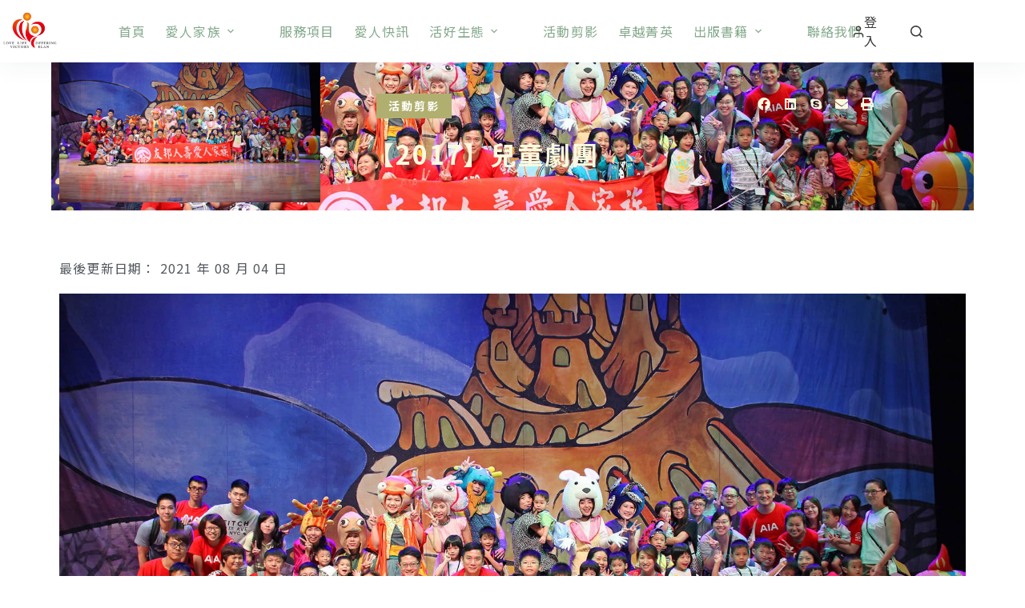

--- FILE ---
content_type: text/html; charset=UTF-8
request_url: https://love-family.tw/%E3%80%902017%E3%80%91%E5%85%92%E7%AB%A5%E5%8A%87%E5%9C%98/
body_size: 25952
content:
<!doctype html>
<html lang="zh-TW">
<head>
	
	<meta charset="UTF-8">
	<meta name="viewport" content="width=device-width, initial-scale=1, maximum-scale=5, viewport-fit=cover">
	<link rel="profile" href="https://gmpg.org/xfn/11">

	<meta name='robots' content='index, follow, max-image-preview:large, max-snippet:-1, max-video-preview:-1' />

<!-- Google Tag Manager for WordPress by gtm4wp.com -->
<script data-cfasync="false" data-pagespeed-no-defer>
	var gtm4wp_datalayer_name = "dataLayer";
	var dataLayer = dataLayer || [];
</script>
<!-- End Google Tag Manager for WordPress by gtm4wp.com -->
	<!-- This site is optimized with the Yoast SEO plugin v26.8 - https://yoast.com/product/yoast-seo-wordpress/ -->
	<title>【2017】兒童劇團 - 愛人家族</title>
	<link rel="canonical" href="https://love-family.tw/【2017】兒童劇團/" />
	<meta property="og:locale" content="zh_TW" />
	<meta property="og:type" content="article" />
	<meta property="og:title" content="【2017】兒童劇團 - 愛人家族" />
	<meta property="og:url" content="https://love-family.tw/【2017】兒童劇團/" />
	<meta property="og:site_name" content="愛人家族" />
	<meta property="article:published_time" content="2021-08-03T17:24:29+00:00" />
	<meta property="article:modified_time" content="2021-08-03T17:25:22+00:00" />
	<meta property="og:image" content="https://love-family.tw/wp-content/uploads/2021/08/【2017】兒童劇團.jpg" />
	<meta property="og:image:width" content="1920" />
	<meta property="og:image:height" content="1080" />
	<meta property="og:image:type" content="image/jpeg" />
	<meta name="author" content="admin" />
	<meta name="twitter:card" content="summary_large_image" />
	<meta name="twitter:label1" content="作者:" />
	<meta name="twitter:data1" content="admin" />
	<meta name="twitter:label2" content="預估閱讀時間" />
	<meta name="twitter:data2" content="1 分鐘" />
	<script type="application/ld+json" class="yoast-schema-graph">{"@context":"https://schema.org","@graph":[{"@type":"Article","@id":"https://love-family.tw/%e3%80%902017%e3%80%91%e5%85%92%e7%ab%a5%e5%8a%87%e5%9c%98/#article","isPartOf":{"@id":"https://love-family.tw/%e3%80%902017%e3%80%91%e5%85%92%e7%ab%a5%e5%8a%87%e5%9c%98/"},"author":{"name":"admin","@id":"https://love-family.tw/#/schema/person/6e845f84c6ec9127ee064e6287b0c170"},"headline":"【2017】兒童劇團","datePublished":"2021-08-03T17:24:29+00:00","dateModified":"2021-08-03T17:25:22+00:00","mainEntityOfPage":{"@id":"https://love-family.tw/%e3%80%902017%e3%80%91%e5%85%92%e7%ab%a5%e5%8a%87%e5%9c%98/"},"wordCount":0,"commentCount":0,"publisher":{"@id":"https://love-family.tw/#organization"},"image":{"@id":"https://love-family.tw/%e3%80%902017%e3%80%91%e5%85%92%e7%ab%a5%e5%8a%87%e5%9c%98/#primaryimage"},"thumbnailUrl":"https://love-family-tw.sfo3.digitaloceanspaces.com/wp-content/uploads/2021/08/%E3%80%902017%E3%80%91%E5%85%92%E7%AB%A5%E5%8A%87%E5%9C%98.jpg","articleSection":["活動剪影"],"inLanguage":"zh-TW","potentialAction":[{"@type":"CommentAction","name":"Comment","target":["https://love-family.tw/%e3%80%902017%e3%80%91%e5%85%92%e7%ab%a5%e5%8a%87%e5%9c%98/#respond"]}]},{"@type":"WebPage","@id":"https://love-family.tw/%e3%80%902017%e3%80%91%e5%85%92%e7%ab%a5%e5%8a%87%e5%9c%98/","url":"https://love-family.tw/%e3%80%902017%e3%80%91%e5%85%92%e7%ab%a5%e5%8a%87%e5%9c%98/","name":"【2017】兒童劇團 - 愛人家族","isPartOf":{"@id":"https://love-family.tw/#website"},"primaryImageOfPage":{"@id":"https://love-family.tw/%e3%80%902017%e3%80%91%e5%85%92%e7%ab%a5%e5%8a%87%e5%9c%98/#primaryimage"},"image":{"@id":"https://love-family.tw/%e3%80%902017%e3%80%91%e5%85%92%e7%ab%a5%e5%8a%87%e5%9c%98/#primaryimage"},"thumbnailUrl":"https://love-family-tw.sfo3.digitaloceanspaces.com/wp-content/uploads/2021/08/%E3%80%902017%E3%80%91%E5%85%92%E7%AB%A5%E5%8A%87%E5%9C%98.jpg","datePublished":"2021-08-03T17:24:29+00:00","dateModified":"2021-08-03T17:25:22+00:00","breadcrumb":{"@id":"https://love-family.tw/%e3%80%902017%e3%80%91%e5%85%92%e7%ab%a5%e5%8a%87%e5%9c%98/#breadcrumb"},"inLanguage":"zh-TW","potentialAction":[{"@type":"ReadAction","target":["https://love-family.tw/%e3%80%902017%e3%80%91%e5%85%92%e7%ab%a5%e5%8a%87%e5%9c%98/"]}]},{"@type":"ImageObject","inLanguage":"zh-TW","@id":"https://love-family.tw/%e3%80%902017%e3%80%91%e5%85%92%e7%ab%a5%e5%8a%87%e5%9c%98/#primaryimage","url":"https://love-family-tw.sfo3.digitaloceanspaces.com/wp-content/uploads/2021/08/%E3%80%902017%E3%80%91%E5%85%92%E7%AB%A5%E5%8A%87%E5%9C%98.jpg","contentUrl":"https://love-family-tw.sfo3.digitaloceanspaces.com/wp-content/uploads/2021/08/%E3%80%902017%E3%80%91%E5%85%92%E7%AB%A5%E5%8A%87%E5%9C%98.jpg","width":1920,"height":1080},{"@type":"BreadcrumbList","@id":"https://love-family.tw/%e3%80%902017%e3%80%91%e5%85%92%e7%ab%a5%e5%8a%87%e5%9c%98/#breadcrumb","itemListElement":[{"@type":"ListItem","position":1,"name":"首頁","item":"https://love-family.tw/"},{"@type":"ListItem","position":2,"name":"【2017】兒童劇團"}]},{"@type":"WebSite","@id":"https://love-family.tw/#website","url":"https://love-family.tw/","name":"愛人家族","description":"","publisher":{"@id":"https://love-family.tw/#organization"},"potentialAction":[{"@type":"SearchAction","target":{"@type":"EntryPoint","urlTemplate":"https://love-family.tw/?s={search_term_string}"},"query-input":{"@type":"PropertyValueSpecification","valueRequired":true,"valueName":"search_term_string"}}],"inLanguage":"zh-TW"},{"@type":"Organization","@id":"https://love-family.tw/#organization","name":"愛人家族","url":"https://love-family.tw/","logo":{"@type":"ImageObject","inLanguage":"zh-TW","@id":"https://love-family.tw/#/schema/logo/image/","url":"https://love-family-tw.sfo3.digitaloceanspaces.com/wp-content/uploads/2021/08/header-logo%40512x.png","contentUrl":"https://love-family-tw.sfo3.digitaloceanspaces.com/wp-content/uploads/2021/08/header-logo%40512x.png","width":512,"height":341,"caption":"愛人家族"},"image":{"@id":"https://love-family.tw/#/schema/logo/image/"}},{"@type":"Person","@id":"https://love-family.tw/#/schema/person/6e845f84c6ec9127ee064e6287b0c170","name":"admin","image":{"@type":"ImageObject","inLanguage":"zh-TW","@id":"https://love-family.tw/#/schema/person/image/","url":"https://secure.gravatar.com/avatar/d0cbbb5893eda6b299fba08242e7808a884d512a8677c560a71ea59f337b29df?s=96&d=mm&r=g","contentUrl":"https://secure.gravatar.com/avatar/d0cbbb5893eda6b299fba08242e7808a884d512a8677c560a71ea59f337b29df?s=96&d=mm&r=g","caption":"admin"},"sameAs":["https://love-family.tw"],"url":"https://love-family.tw/author/love-family-admin/"}]}</script>
	<!-- / Yoast SEO plugin. -->


<link rel='dns-prefetch' href='//fonts.googleapis.com' />
<link rel="alternate" type="application/rss+xml" title="訂閱《愛人家族》&raquo; 資訊提供" href="https://love-family.tw/feed/" />
<link rel="alternate" type="application/rss+xml" title="訂閱《愛人家族》&raquo; 留言的資訊提供" href="https://love-family.tw/comments/feed/" />
<link rel="alternate" type="application/rss+xml" title="訂閱《愛人家族 》&raquo;〈【2017】兒童劇團〉留言的資訊提供" href="https://love-family.tw/%e3%80%902017%e3%80%91%e5%85%92%e7%ab%a5%e5%8a%87%e5%9c%98/feed/" />
<link rel="alternate" title="oEmbed (JSON)" type="application/json+oembed" href="https://love-family.tw/wp-json/oembed/1.0/embed?url=https%3A%2F%2Flove-family.tw%2F%25e3%2580%25902017%25e3%2580%2591%25e5%2585%2592%25e7%25ab%25a5%25e5%258a%2587%25e5%259c%2598%2F" />
<link rel="alternate" title="oEmbed (XML)" type="text/xml+oembed" href="https://love-family.tw/wp-json/oembed/1.0/embed?url=https%3A%2F%2Flove-family.tw%2F%25e3%2580%25902017%25e3%2580%2591%25e5%2585%2592%25e7%25ab%25a5%25e5%258a%2587%25e5%259c%2598%2F&#038;format=xml" />
<style id='wp-img-auto-sizes-contain-inline-css'>
img:is([sizes=auto i],[sizes^="auto," i]){contain-intrinsic-size:3000px 1500px}
/*# sourceURL=wp-img-auto-sizes-contain-inline-css */
</style>
<link rel='stylesheet' id='blocksy-dynamic-global-css' href='https://love-family.tw/wp-content/uploads/blocksy/css/global.css?ver=72322' media='all' />
<link rel='stylesheet' id='uag-style-11077-css' href='https://love-family.tw/wp-content/uploads/uag-plugin/assets/11000/uag-css-11077.css?ver=1769499631' media='all' />
<link rel='stylesheet' id='wp-block-library-css' href='https://love-family.tw/wp-includes/css/dist/block-library/style.min.css?ver=6.9' media='all' />
<link rel='stylesheet' id='uag-style-16398-css' href='https://love-family.tw/wp-content/uploads/uag-plugin/assets/16000/uag-css-16398.css?ver=1769499631' media='all' />
<link rel='stylesheet' id='ugb-style-css-v2-css' href='https://love-family.tw/wp-content/plugins/stackable-ultimate-gutenberg-blocks-premium/dist/deprecated/frontend_blocks_deprecated_v2.css?ver=3.16.2' media='all' />
<style id='ugb-style-css-v2-inline-css'>
:root {--stk-block-width-default-detected: 1290px;}
:root {
			--content-width: 1290px;
		}
/*# sourceURL=ugb-style-css-v2-inline-css */
</style>
<link rel='stylesheet' id='ugb-style-css-premium-v2-css' href='https://love-family.tw/wp-content/plugins/stackable-ultimate-gutenberg-blocks-premium/dist/deprecated/frontend_blocks_deprecated_v2__premium_only.css?ver=3.16.2' media='all' />
<style id='restrict-content-pro-content-upgrade-redirect-style-inline-css'>
.wp-block-restrict-content-pro-content-upgrade-redirect .wp-block-button__width-25 {
  width: calc(25% - 0.5rem);
}
.wp-block-restrict-content-pro-content-upgrade-redirect .wp-block-button__width-25 .wp-block-button__link {
  width: 100%;
}
.wp-block-restrict-content-pro-content-upgrade-redirect .wp-block-button__width-50 {
  width: calc(50% - 0.5rem);
}
.wp-block-restrict-content-pro-content-upgrade-redirect .wp-block-button__width-50 .wp-block-button__link {
  width: 100%;
}
.wp-block-restrict-content-pro-content-upgrade-redirect .wp-block-button__width-75 {
  width: calc(75% - 0.5rem);
}
.wp-block-restrict-content-pro-content-upgrade-redirect .wp-block-button__width-75 .wp-block-button__link {
  width: 100%;
}
.wp-block-restrict-content-pro-content-upgrade-redirect .wp-block-button__width-100 {
  margin-right: 0;
  width: 100%;
}
.wp-block-restrict-content-pro-content-upgrade-redirect .wp-block-button__width-100 .wp-block-button__link {
  width: 100%;
}

/*# sourceMappingURL=style-content-upgrade-redirect.css.map*/
/*# sourceURL=https://love-family.tw/wp-content/plugins/restrict-content-pro/build/style-content-upgrade-redirect.css */
</style>
<style id='greenshift-global-css-inline-css'>
:root{--gs-colorcustomcolor1:#dddddd;--gs-colorcustomcolor2:#787878;--gs-colorcustomcolor3:#001856;--gs-colorcustomcolor4:#c2994f;}
/*# sourceURL=greenshift-global-css-inline-css */
</style>
<style id='global-styles-inline-css'>
:root{--wp--preset--aspect-ratio--square: 1;--wp--preset--aspect-ratio--4-3: 4/3;--wp--preset--aspect-ratio--3-4: 3/4;--wp--preset--aspect-ratio--3-2: 3/2;--wp--preset--aspect-ratio--2-3: 2/3;--wp--preset--aspect-ratio--16-9: 16/9;--wp--preset--aspect-ratio--9-16: 9/16;--wp--preset--color--black: #000000;--wp--preset--color--cyan-bluish-gray: #abb8c3;--wp--preset--color--white: #ffffff;--wp--preset--color--pale-pink: #f78da7;--wp--preset--color--vivid-red: #cf2e2e;--wp--preset--color--luminous-vivid-orange: #ff6900;--wp--preset--color--luminous-vivid-amber: #fcb900;--wp--preset--color--light-green-cyan: #7bdcb5;--wp--preset--color--vivid-green-cyan: #00d084;--wp--preset--color--pale-cyan-blue: #8ed1fc;--wp--preset--color--vivid-cyan-blue: #0693e3;--wp--preset--color--vivid-purple: #9b51e0;--wp--preset--color--palette-color-1: var(--theme-palette-color-1, #84a98c);--wp--preset--color--palette-color-2: var(--theme-palette-color-2, #52796f);--wp--preset--color--palette-color-3: var(--theme-palette-color-3, #3e3a39);--wp--preset--color--palette-color-4: var(--theme-palette-color-4, #84a98c);--wp--preset--color--palette-color-5: var(--theme-palette-color-5, #384b56);--wp--preset--color--palette-color-6: var(--theme-palette-color-6, #212b31);--wp--preset--color--palette-color-7: var(--theme-palette-color-7, #d6d6d6);--wp--preset--color--palette-color-8: var(--theme-palette-color-8, #ffffff);--wp--preset--gradient--vivid-cyan-blue-to-vivid-purple: linear-gradient(135deg,rgb(6,147,227) 0%,rgb(155,81,224) 100%);--wp--preset--gradient--light-green-cyan-to-vivid-green-cyan: linear-gradient(135deg,rgb(122,220,180) 0%,rgb(0,208,130) 100%);--wp--preset--gradient--luminous-vivid-amber-to-luminous-vivid-orange: linear-gradient(135deg,rgb(252,185,0) 0%,rgb(255,105,0) 100%);--wp--preset--gradient--luminous-vivid-orange-to-vivid-red: linear-gradient(135deg,rgb(255,105,0) 0%,rgb(207,46,46) 100%);--wp--preset--gradient--very-light-gray-to-cyan-bluish-gray: linear-gradient(135deg,rgb(238,238,238) 0%,rgb(169,184,195) 100%);--wp--preset--gradient--cool-to-warm-spectrum: linear-gradient(135deg,rgb(74,234,220) 0%,rgb(151,120,209) 20%,rgb(207,42,186) 40%,rgb(238,44,130) 60%,rgb(251,105,98) 80%,rgb(254,248,76) 100%);--wp--preset--gradient--blush-light-purple: linear-gradient(135deg,rgb(255,206,236) 0%,rgb(152,150,240) 100%);--wp--preset--gradient--blush-bordeaux: linear-gradient(135deg,rgb(254,205,165) 0%,rgb(254,45,45) 50%,rgb(107,0,62) 100%);--wp--preset--gradient--luminous-dusk: linear-gradient(135deg,rgb(255,203,112) 0%,rgb(199,81,192) 50%,rgb(65,88,208) 100%);--wp--preset--gradient--pale-ocean: linear-gradient(135deg,rgb(255,245,203) 0%,rgb(182,227,212) 50%,rgb(51,167,181) 100%);--wp--preset--gradient--electric-grass: linear-gradient(135deg,rgb(202,248,128) 0%,rgb(113,206,126) 100%);--wp--preset--gradient--midnight: linear-gradient(135deg,rgb(2,3,129) 0%,rgb(40,116,252) 100%);--wp--preset--gradient--juicy-peach: linear-gradient(to right, #ffecd2 0%, #fcb69f 100%);--wp--preset--gradient--young-passion: linear-gradient(to right, #ff8177 0%, #ff867a 0%, #ff8c7f 21%, #f99185 52%, #cf556c 78%, #b12a5b 100%);--wp--preset--gradient--true-sunset: linear-gradient(to right, #fa709a 0%, #fee140 100%);--wp--preset--gradient--morpheus-den: linear-gradient(to top, #30cfd0 0%, #330867 100%);--wp--preset--gradient--plum-plate: linear-gradient(135deg, #667eea 0%, #764ba2 100%);--wp--preset--gradient--aqua-splash: linear-gradient(15deg, #13547a 0%, #80d0c7 100%);--wp--preset--gradient--love-kiss: linear-gradient(to top, #ff0844 0%, #ffb199 100%);--wp--preset--gradient--new-retrowave: linear-gradient(to top, #3b41c5 0%, #a981bb 49%, #ffc8a9 100%);--wp--preset--gradient--plum-bath: linear-gradient(to top, #cc208e 0%, #6713d2 100%);--wp--preset--gradient--high-flight: linear-gradient(to right, #0acffe 0%, #495aff 100%);--wp--preset--gradient--teen-party: linear-gradient(-225deg, #FF057C 0%, #8D0B93 50%, #321575 100%);--wp--preset--gradient--fabled-sunset: linear-gradient(-225deg, #231557 0%, #44107A 29%, #FF1361 67%, #FFF800 100%);--wp--preset--gradient--arielle-smile: radial-gradient(circle 248px at center, #16d9e3 0%, #30c7ec 47%, #46aef7 100%);--wp--preset--gradient--itmeo-branding: linear-gradient(180deg, #2af598 0%, #009efd 100%);--wp--preset--gradient--deep-blue: linear-gradient(to right, #6a11cb 0%, #2575fc 100%);--wp--preset--gradient--strong-bliss: linear-gradient(to right, #f78ca0 0%, #f9748f 19%, #fd868c 60%, #fe9a8b 100%);--wp--preset--gradient--sweet-period: linear-gradient(to top, #3f51b1 0%, #5a55ae 13%, #7b5fac 25%, #8f6aae 38%, #a86aa4 50%, #cc6b8e 62%, #f18271 75%, #f3a469 87%, #f7c978 100%);--wp--preset--gradient--purple-division: linear-gradient(to top, #7028e4 0%, #e5b2ca 100%);--wp--preset--gradient--cold-evening: linear-gradient(to top, #0c3483 0%, #a2b6df 100%, #6b8cce 100%, #a2b6df 100%);--wp--preset--gradient--mountain-rock: linear-gradient(to right, #868f96 0%, #596164 100%);--wp--preset--gradient--desert-hump: linear-gradient(to top, #c79081 0%, #dfa579 100%);--wp--preset--gradient--ethernal-constance: linear-gradient(to top, #09203f 0%, #537895 100%);--wp--preset--gradient--happy-memories: linear-gradient(-60deg, #ff5858 0%, #f09819 100%);--wp--preset--gradient--grown-early: linear-gradient(to top, #0ba360 0%, #3cba92 100%);--wp--preset--gradient--morning-salad: linear-gradient(-225deg, #B7F8DB 0%, #50A7C2 100%);--wp--preset--gradient--night-call: linear-gradient(-225deg, #AC32E4 0%, #7918F2 48%, #4801FF 100%);--wp--preset--gradient--mind-crawl: linear-gradient(-225deg, #473B7B 0%, #3584A7 51%, #30D2BE 100%);--wp--preset--gradient--angel-care: linear-gradient(-225deg, #FFE29F 0%, #FFA99F 48%, #FF719A 100%);--wp--preset--gradient--juicy-cake: linear-gradient(to top, #e14fad 0%, #f9d423 100%);--wp--preset--gradient--rich-metal: linear-gradient(to right, #d7d2cc 0%, #304352 100%);--wp--preset--gradient--mole-hall: linear-gradient(-20deg, #616161 0%, #9bc5c3 100%);--wp--preset--gradient--cloudy-knoxville: linear-gradient(120deg, #fdfbfb 0%, #ebedee 100%);--wp--preset--gradient--soft-grass: linear-gradient(to top, #c1dfc4 0%, #deecdd 100%);--wp--preset--gradient--saint-petersburg: linear-gradient(135deg, #f5f7fa 0%, #c3cfe2 100%);--wp--preset--gradient--everlasting-sky: linear-gradient(135deg, #fdfcfb 0%, #e2d1c3 100%);--wp--preset--gradient--kind-steel: linear-gradient(-20deg, #e9defa 0%, #fbfcdb 100%);--wp--preset--gradient--over-sun: linear-gradient(60deg, #abecd6 0%, #fbed96 100%);--wp--preset--gradient--premium-white: linear-gradient(to top, #d5d4d0 0%, #d5d4d0 1%, #eeeeec 31%, #efeeec 75%, #e9e9e7 100%);--wp--preset--gradient--clean-mirror: linear-gradient(45deg, #93a5cf 0%, #e4efe9 100%);--wp--preset--gradient--wild-apple: linear-gradient(to top, #d299c2 0%, #fef9d7 100%);--wp--preset--gradient--snow-again: linear-gradient(to top, #e6e9f0 0%, #eef1f5 100%);--wp--preset--gradient--confident-cloud: linear-gradient(to top, #dad4ec 0%, #dad4ec 1%, #f3e7e9 100%);--wp--preset--gradient--glass-water: linear-gradient(to top, #dfe9f3 0%, white 100%);--wp--preset--gradient--perfect-white: linear-gradient(-225deg, #E3FDF5 0%, #FFE6FA 100%);--wp--preset--font-size--small: 13px;--wp--preset--font-size--medium: 20px;--wp--preset--font-size--large: clamp(22px, 1.375rem + ((1vw - 3.2px) * 0.625), 30px);--wp--preset--font-size--x-large: clamp(30px, 1.875rem + ((1vw - 3.2px) * 1.563), 50px);--wp--preset--font-size--xx-large: clamp(45px, 2.813rem + ((1vw - 3.2px) * 2.734), 80px);--wp--preset--spacing--20: 0.44rem;--wp--preset--spacing--30: 0.67rem;--wp--preset--spacing--40: 1rem;--wp--preset--spacing--50: 1.5rem;--wp--preset--spacing--60: 2.25rem;--wp--preset--spacing--70: 3.38rem;--wp--preset--spacing--80: 5.06rem;--wp--preset--shadow--natural: 6px 6px 9px rgba(0, 0, 0, 0.2);--wp--preset--shadow--deep: 12px 12px 50px rgba(0, 0, 0, 0.4);--wp--preset--shadow--sharp: 6px 6px 0px rgba(0, 0, 0, 0.2);--wp--preset--shadow--outlined: 6px 6px 0px -3px rgb(255, 255, 255), 6px 6px rgb(0, 0, 0);--wp--preset--shadow--crisp: 6px 6px 0px rgb(0, 0, 0);}:root { --wp--style--global--content-size: var(--theme-block-max-width);--wp--style--global--wide-size: var(--theme-block-wide-max-width); }:where(body) { margin: 0; }.wp-site-blocks > .alignleft { float: left; margin-right: 2em; }.wp-site-blocks > .alignright { float: right; margin-left: 2em; }.wp-site-blocks > .aligncenter { justify-content: center; margin-left: auto; margin-right: auto; }:where(.wp-site-blocks) > * { margin-block-start: var(--theme-content-spacing); margin-block-end: 0; }:where(.wp-site-blocks) > :first-child { margin-block-start: 0; }:where(.wp-site-blocks) > :last-child { margin-block-end: 0; }:root { --wp--style--block-gap: var(--theme-content-spacing); }:root :where(.is-layout-flow) > :first-child{margin-block-start: 0;}:root :where(.is-layout-flow) > :last-child{margin-block-end: 0;}:root :where(.is-layout-flow) > *{margin-block-start: var(--theme-content-spacing);margin-block-end: 0;}:root :where(.is-layout-constrained) > :first-child{margin-block-start: 0;}:root :where(.is-layout-constrained) > :last-child{margin-block-end: 0;}:root :where(.is-layout-constrained) > *{margin-block-start: var(--theme-content-spacing);margin-block-end: 0;}:root :where(.is-layout-flex){gap: var(--theme-content-spacing);}:root :where(.is-layout-grid){gap: var(--theme-content-spacing);}.is-layout-flow > .alignleft{float: left;margin-inline-start: 0;margin-inline-end: 2em;}.is-layout-flow > .alignright{float: right;margin-inline-start: 2em;margin-inline-end: 0;}.is-layout-flow > .aligncenter{margin-left: auto !important;margin-right: auto !important;}.is-layout-constrained > .alignleft{float: left;margin-inline-start: 0;margin-inline-end: 2em;}.is-layout-constrained > .alignright{float: right;margin-inline-start: 2em;margin-inline-end: 0;}.is-layout-constrained > .aligncenter{margin-left: auto !important;margin-right: auto !important;}.is-layout-constrained > :where(:not(.alignleft):not(.alignright):not(.alignfull)){max-width: var(--wp--style--global--content-size);margin-left: auto !important;margin-right: auto !important;}.is-layout-constrained > .alignwide{max-width: var(--wp--style--global--wide-size);}body .is-layout-flex{display: flex;}.is-layout-flex{flex-wrap: wrap;align-items: center;}.is-layout-flex > :is(*, div){margin: 0;}body .is-layout-grid{display: grid;}.is-layout-grid > :is(*, div){margin: 0;}body{padding-top: 0px;padding-right: 0px;padding-bottom: 0px;padding-left: 0px;}:root :where(.wp-element-button, .wp-block-button__link){font-style: inherit;font-weight: inherit;letter-spacing: inherit;text-transform: inherit;}.has-black-color{color: var(--wp--preset--color--black) !important;}.has-cyan-bluish-gray-color{color: var(--wp--preset--color--cyan-bluish-gray) !important;}.has-white-color{color: var(--wp--preset--color--white) !important;}.has-pale-pink-color{color: var(--wp--preset--color--pale-pink) !important;}.has-vivid-red-color{color: var(--wp--preset--color--vivid-red) !important;}.has-luminous-vivid-orange-color{color: var(--wp--preset--color--luminous-vivid-orange) !important;}.has-luminous-vivid-amber-color{color: var(--wp--preset--color--luminous-vivid-amber) !important;}.has-light-green-cyan-color{color: var(--wp--preset--color--light-green-cyan) !important;}.has-vivid-green-cyan-color{color: var(--wp--preset--color--vivid-green-cyan) !important;}.has-pale-cyan-blue-color{color: var(--wp--preset--color--pale-cyan-blue) !important;}.has-vivid-cyan-blue-color{color: var(--wp--preset--color--vivid-cyan-blue) !important;}.has-vivid-purple-color{color: var(--wp--preset--color--vivid-purple) !important;}.has-palette-color-1-color{color: var(--wp--preset--color--palette-color-1) !important;}.has-palette-color-2-color{color: var(--wp--preset--color--palette-color-2) !important;}.has-palette-color-3-color{color: var(--wp--preset--color--palette-color-3) !important;}.has-palette-color-4-color{color: var(--wp--preset--color--palette-color-4) !important;}.has-palette-color-5-color{color: var(--wp--preset--color--palette-color-5) !important;}.has-palette-color-6-color{color: var(--wp--preset--color--palette-color-6) !important;}.has-palette-color-7-color{color: var(--wp--preset--color--palette-color-7) !important;}.has-palette-color-8-color{color: var(--wp--preset--color--palette-color-8) !important;}.has-black-background-color{background-color: var(--wp--preset--color--black) !important;}.has-cyan-bluish-gray-background-color{background-color: var(--wp--preset--color--cyan-bluish-gray) !important;}.has-white-background-color{background-color: var(--wp--preset--color--white) !important;}.has-pale-pink-background-color{background-color: var(--wp--preset--color--pale-pink) !important;}.has-vivid-red-background-color{background-color: var(--wp--preset--color--vivid-red) !important;}.has-luminous-vivid-orange-background-color{background-color: var(--wp--preset--color--luminous-vivid-orange) !important;}.has-luminous-vivid-amber-background-color{background-color: var(--wp--preset--color--luminous-vivid-amber) !important;}.has-light-green-cyan-background-color{background-color: var(--wp--preset--color--light-green-cyan) !important;}.has-vivid-green-cyan-background-color{background-color: var(--wp--preset--color--vivid-green-cyan) !important;}.has-pale-cyan-blue-background-color{background-color: var(--wp--preset--color--pale-cyan-blue) !important;}.has-vivid-cyan-blue-background-color{background-color: var(--wp--preset--color--vivid-cyan-blue) !important;}.has-vivid-purple-background-color{background-color: var(--wp--preset--color--vivid-purple) !important;}.has-palette-color-1-background-color{background-color: var(--wp--preset--color--palette-color-1) !important;}.has-palette-color-2-background-color{background-color: var(--wp--preset--color--palette-color-2) !important;}.has-palette-color-3-background-color{background-color: var(--wp--preset--color--palette-color-3) !important;}.has-palette-color-4-background-color{background-color: var(--wp--preset--color--palette-color-4) !important;}.has-palette-color-5-background-color{background-color: var(--wp--preset--color--palette-color-5) !important;}.has-palette-color-6-background-color{background-color: var(--wp--preset--color--palette-color-6) !important;}.has-palette-color-7-background-color{background-color: var(--wp--preset--color--palette-color-7) !important;}.has-palette-color-8-background-color{background-color: var(--wp--preset--color--palette-color-8) !important;}.has-black-border-color{border-color: var(--wp--preset--color--black) !important;}.has-cyan-bluish-gray-border-color{border-color: var(--wp--preset--color--cyan-bluish-gray) !important;}.has-white-border-color{border-color: var(--wp--preset--color--white) !important;}.has-pale-pink-border-color{border-color: var(--wp--preset--color--pale-pink) !important;}.has-vivid-red-border-color{border-color: var(--wp--preset--color--vivid-red) !important;}.has-luminous-vivid-orange-border-color{border-color: var(--wp--preset--color--luminous-vivid-orange) !important;}.has-luminous-vivid-amber-border-color{border-color: var(--wp--preset--color--luminous-vivid-amber) !important;}.has-light-green-cyan-border-color{border-color: var(--wp--preset--color--light-green-cyan) !important;}.has-vivid-green-cyan-border-color{border-color: var(--wp--preset--color--vivid-green-cyan) !important;}.has-pale-cyan-blue-border-color{border-color: var(--wp--preset--color--pale-cyan-blue) !important;}.has-vivid-cyan-blue-border-color{border-color: var(--wp--preset--color--vivid-cyan-blue) !important;}.has-vivid-purple-border-color{border-color: var(--wp--preset--color--vivid-purple) !important;}.has-palette-color-1-border-color{border-color: var(--wp--preset--color--palette-color-1) !important;}.has-palette-color-2-border-color{border-color: var(--wp--preset--color--palette-color-2) !important;}.has-palette-color-3-border-color{border-color: var(--wp--preset--color--palette-color-3) !important;}.has-palette-color-4-border-color{border-color: var(--wp--preset--color--palette-color-4) !important;}.has-palette-color-5-border-color{border-color: var(--wp--preset--color--palette-color-5) !important;}.has-palette-color-6-border-color{border-color: var(--wp--preset--color--palette-color-6) !important;}.has-palette-color-7-border-color{border-color: var(--wp--preset--color--palette-color-7) !important;}.has-palette-color-8-border-color{border-color: var(--wp--preset--color--palette-color-8) !important;}.has-vivid-cyan-blue-to-vivid-purple-gradient-background{background: var(--wp--preset--gradient--vivid-cyan-blue-to-vivid-purple) !important;}.has-light-green-cyan-to-vivid-green-cyan-gradient-background{background: var(--wp--preset--gradient--light-green-cyan-to-vivid-green-cyan) !important;}.has-luminous-vivid-amber-to-luminous-vivid-orange-gradient-background{background: var(--wp--preset--gradient--luminous-vivid-amber-to-luminous-vivid-orange) !important;}.has-luminous-vivid-orange-to-vivid-red-gradient-background{background: var(--wp--preset--gradient--luminous-vivid-orange-to-vivid-red) !important;}.has-very-light-gray-to-cyan-bluish-gray-gradient-background{background: var(--wp--preset--gradient--very-light-gray-to-cyan-bluish-gray) !important;}.has-cool-to-warm-spectrum-gradient-background{background: var(--wp--preset--gradient--cool-to-warm-spectrum) !important;}.has-blush-light-purple-gradient-background{background: var(--wp--preset--gradient--blush-light-purple) !important;}.has-blush-bordeaux-gradient-background{background: var(--wp--preset--gradient--blush-bordeaux) !important;}.has-luminous-dusk-gradient-background{background: var(--wp--preset--gradient--luminous-dusk) !important;}.has-pale-ocean-gradient-background{background: var(--wp--preset--gradient--pale-ocean) !important;}.has-electric-grass-gradient-background{background: var(--wp--preset--gradient--electric-grass) !important;}.has-midnight-gradient-background{background: var(--wp--preset--gradient--midnight) !important;}.has-juicy-peach-gradient-background{background: var(--wp--preset--gradient--juicy-peach) !important;}.has-young-passion-gradient-background{background: var(--wp--preset--gradient--young-passion) !important;}.has-true-sunset-gradient-background{background: var(--wp--preset--gradient--true-sunset) !important;}.has-morpheus-den-gradient-background{background: var(--wp--preset--gradient--morpheus-den) !important;}.has-plum-plate-gradient-background{background: var(--wp--preset--gradient--plum-plate) !important;}.has-aqua-splash-gradient-background{background: var(--wp--preset--gradient--aqua-splash) !important;}.has-love-kiss-gradient-background{background: var(--wp--preset--gradient--love-kiss) !important;}.has-new-retrowave-gradient-background{background: var(--wp--preset--gradient--new-retrowave) !important;}.has-plum-bath-gradient-background{background: var(--wp--preset--gradient--plum-bath) !important;}.has-high-flight-gradient-background{background: var(--wp--preset--gradient--high-flight) !important;}.has-teen-party-gradient-background{background: var(--wp--preset--gradient--teen-party) !important;}.has-fabled-sunset-gradient-background{background: var(--wp--preset--gradient--fabled-sunset) !important;}.has-arielle-smile-gradient-background{background: var(--wp--preset--gradient--arielle-smile) !important;}.has-itmeo-branding-gradient-background{background: var(--wp--preset--gradient--itmeo-branding) !important;}.has-deep-blue-gradient-background{background: var(--wp--preset--gradient--deep-blue) !important;}.has-strong-bliss-gradient-background{background: var(--wp--preset--gradient--strong-bliss) !important;}.has-sweet-period-gradient-background{background: var(--wp--preset--gradient--sweet-period) !important;}.has-purple-division-gradient-background{background: var(--wp--preset--gradient--purple-division) !important;}.has-cold-evening-gradient-background{background: var(--wp--preset--gradient--cold-evening) !important;}.has-mountain-rock-gradient-background{background: var(--wp--preset--gradient--mountain-rock) !important;}.has-desert-hump-gradient-background{background: var(--wp--preset--gradient--desert-hump) !important;}.has-ethernal-constance-gradient-background{background: var(--wp--preset--gradient--ethernal-constance) !important;}.has-happy-memories-gradient-background{background: var(--wp--preset--gradient--happy-memories) !important;}.has-grown-early-gradient-background{background: var(--wp--preset--gradient--grown-early) !important;}.has-morning-salad-gradient-background{background: var(--wp--preset--gradient--morning-salad) !important;}.has-night-call-gradient-background{background: var(--wp--preset--gradient--night-call) !important;}.has-mind-crawl-gradient-background{background: var(--wp--preset--gradient--mind-crawl) !important;}.has-angel-care-gradient-background{background: var(--wp--preset--gradient--angel-care) !important;}.has-juicy-cake-gradient-background{background: var(--wp--preset--gradient--juicy-cake) !important;}.has-rich-metal-gradient-background{background: var(--wp--preset--gradient--rich-metal) !important;}.has-mole-hall-gradient-background{background: var(--wp--preset--gradient--mole-hall) !important;}.has-cloudy-knoxville-gradient-background{background: var(--wp--preset--gradient--cloudy-knoxville) !important;}.has-soft-grass-gradient-background{background: var(--wp--preset--gradient--soft-grass) !important;}.has-saint-petersburg-gradient-background{background: var(--wp--preset--gradient--saint-petersburg) !important;}.has-everlasting-sky-gradient-background{background: var(--wp--preset--gradient--everlasting-sky) !important;}.has-kind-steel-gradient-background{background: var(--wp--preset--gradient--kind-steel) !important;}.has-over-sun-gradient-background{background: var(--wp--preset--gradient--over-sun) !important;}.has-premium-white-gradient-background{background: var(--wp--preset--gradient--premium-white) !important;}.has-clean-mirror-gradient-background{background: var(--wp--preset--gradient--clean-mirror) !important;}.has-wild-apple-gradient-background{background: var(--wp--preset--gradient--wild-apple) !important;}.has-snow-again-gradient-background{background: var(--wp--preset--gradient--snow-again) !important;}.has-confident-cloud-gradient-background{background: var(--wp--preset--gradient--confident-cloud) !important;}.has-glass-water-gradient-background{background: var(--wp--preset--gradient--glass-water) !important;}.has-perfect-white-gradient-background{background: var(--wp--preset--gradient--perfect-white) !important;}.has-small-font-size{font-size: var(--wp--preset--font-size--small) !important;}.has-medium-font-size{font-size: var(--wp--preset--font-size--medium) !important;}.has-large-font-size{font-size: var(--wp--preset--font-size--large) !important;}.has-x-large-font-size{font-size: var(--wp--preset--font-size--x-large) !important;}.has-xx-large-font-size{font-size: var(--wp--preset--font-size--xx-large) !important;}
:root :where(.wp-block-pullquote){font-size: clamp(0.984em, 0.984rem + ((1vw - 0.2em) * 0.645), 1.5em);line-height: 1.6;}
/*# sourceURL=global-styles-inline-css */
</style>
<link rel='stylesheet' id='contact-form-7-css' href='https://love-family.tw/wp-content/plugins/contact-form-7/includes/css/styles.css?ver=6.1.4' media='all' />
<link rel='stylesheet' id='baguettebox-css-css' href='https://love-family.tw/wp-content/plugins/gallery-block-lightbox/dist/baguetteBox.min.css?ver=1.12.0' media='all' />
<link rel='stylesheet' id='learndash_quiz_front_css-css' href='//love-family.tw/wp-content/plugins/sfwd-lms/themes/legacy/templates/learndash_quiz_front.min.css?ver=4.23.1' media='all' />
<link rel='stylesheet' id='dashicons-css' href='https://love-family.tw/wp-includes/css/dashicons.min.css?ver=6.9' media='all' />
<link rel='stylesheet' id='learndash-css' href='//love-family.tw/wp-content/plugins/sfwd-lms/src/assets/dist/css/styles.css?ver=4.23.1' media='all' />
<link rel='stylesheet' id='jquery-dropdown-css-css' href='//love-family.tw/wp-content/plugins/sfwd-lms/assets/css/jquery.dropdown.min.css?ver=4.23.1' media='all' />
<link rel='stylesheet' id='learndash_lesson_video-css' href='//love-family.tw/wp-content/plugins/sfwd-lms/themes/legacy/templates/learndash_lesson_video.min.css?ver=4.23.1' media='all' />
<link rel='stylesheet' id='learndash-admin-bar-css' href='https://love-family.tw/wp-content/plugins/sfwd-lms/src/assets/dist/css/admin-bar/styles.css?ver=4.23.1' media='all' />
<link rel='stylesheet' id='uag-style-662-css' href='https://love-family.tw/wp-content/uploads/uag-plugin/assets/1000/uag-css-662.css?ver=1769499631' media='all' />
<link rel='stylesheet' id='blocksy-fonts-font-source-google-css' href='https://fonts.googleapis.com/css2?family=Noto%20Sans%20TC:wght@400;500;600;700&#038;display=swap' media='all' />
<link rel='stylesheet' id='ct-main-styles-css' href='https://love-family.tw/wp-content/themes/blocksy/static/bundle/main.min.css?ver=2.1.25' media='all' />
<link rel='stylesheet' id='ct-page-title-styles-css' href='https://love-family.tw/wp-content/themes/blocksy/static/bundle/page-title.min.css?ver=2.1.25' media='all' />
<link rel='stylesheet' id='ct-comments-styles-css' href='https://love-family.tw/wp-content/themes/blocksy/static/bundle/comments.min.css?ver=2.1.25' media='all' />
<link rel='stylesheet' id='ct-elementor-styles-css' href='https://love-family.tw/wp-content/themes/blocksy/static/bundle/elementor-frontend.min.css?ver=2.1.25' media='all' />
<link rel='stylesheet' id='ct-cf-7-styles-css' href='https://love-family.tw/wp-content/themes/blocksy/static/bundle/cf-7.min.css?ver=2.1.25' media='all' />
<link rel='stylesheet' id='ct-stackable-styles-css' href='https://love-family.tw/wp-content/themes/blocksy/static/bundle/stackable.min.css?ver=2.1.25' media='all' />
<link rel='stylesheet' id='learndash-front-css' href='//love-family.tw/wp-content/plugins/sfwd-lms/themes/ld30/assets/css/learndash.min.css?ver=4.23.1' media='all' />
<style id='learndash-front-inline-css'>
		.learndash-wrapper .ld-item-list .ld-item-list-item.ld-is-next,
		.learndash-wrapper .wpProQuiz_content .wpProQuiz_questionListItem label:focus-within {
			border-color: #00a2e8;
		}

		/*
		.learndash-wrapper a:not(.ld-button):not(#quiz_continue_link):not(.ld-focus-menu-link):not(.btn-blue):not(#quiz_continue_link):not(.ld-js-register-account):not(#ld-focus-mode-course-heading):not(#btn-join):not(.ld-item-name):not(.ld-table-list-item-preview):not(.ld-lesson-item-preview-heading),
		 */

		.learndash-wrapper .ld-breadcrumbs a,
		.learndash-wrapper .ld-lesson-item.ld-is-current-lesson .ld-lesson-item-preview-heading,
		.learndash-wrapper .ld-lesson-item.ld-is-current-lesson .ld-lesson-title,
		.learndash-wrapper .ld-primary-color-hover:hover,
		.learndash-wrapper .ld-primary-color,
		.learndash-wrapper .ld-primary-color-hover:hover,
		.learndash-wrapper .ld-primary-color,
		.learndash-wrapper .ld-tabs .ld-tabs-navigation .ld-tab.ld-active,
		.learndash-wrapper .ld-button.ld-button-transparent,
		.learndash-wrapper .ld-button.ld-button-reverse,
		.learndash-wrapper .ld-icon-certificate,
		.learndash-wrapper .ld-login-modal .ld-login-modal-login .ld-modal-heading,
		#wpProQuiz_user_content a,
		.learndash-wrapper .ld-item-list .ld-item-list-item a.ld-item-name:hover,
		.learndash-wrapper .ld-focus-comments__heading-actions .ld-expand-button,
		.learndash-wrapper .ld-focus-comments__heading a,
		.learndash-wrapper .ld-focus-comments .comment-respond a,
		.learndash-wrapper .ld-focus-comment .ld-comment-reply a.comment-reply-link:hover,
		.learndash-wrapper .ld-expand-button.ld-button-alternate {
			color: #00a2e8 !important;
		}

		.learndash-wrapper .ld-focus-comment.bypostauthor>.ld-comment-wrapper,
		.learndash-wrapper .ld-focus-comment.role-group_leader>.ld-comment-wrapper,
		.learndash-wrapper .ld-focus-comment.role-administrator>.ld-comment-wrapper {
			background-color:rgba(0, 162, 232, 0.03) !important;
		}


		.learndash-wrapper .ld-primary-background,
		.learndash-wrapper .ld-tabs .ld-tabs-navigation .ld-tab.ld-active:after {
			background: #00a2e8 !important;
		}



		.learndash-wrapper .ld-course-navigation .ld-lesson-item.ld-is-current-lesson .ld-status-incomplete,
		.learndash-wrapper .ld-focus-comment.bypostauthor:not(.ptype-sfwd-assignment) >.ld-comment-wrapper>.ld-comment-avatar img,
		.learndash-wrapper .ld-focus-comment.role-group_leader>.ld-comment-wrapper>.ld-comment-avatar img,
		.learndash-wrapper .ld-focus-comment.role-administrator>.ld-comment-wrapper>.ld-comment-avatar img {
			border-color: #00a2e8 !important;
		}



		.learndash-wrapper .ld-loading::before {
			border-top:3px solid #00a2e8 !important;
		}

		.learndash-wrapper .ld-button:hover:not([disabled]):not(.ld-button-transparent):not(.ld--ignore-inline-css),
		#learndash-tooltips .ld-tooltip:after,
		#learndash-tooltips .ld-tooltip,
		.ld-tooltip:not(.ld-tooltip--modern) [role="tooltip"],
		.learndash-wrapper .ld-primary-background,
		.learndash-wrapper .btn-join:not(.ld--ignore-inline-css),
		.learndash-wrapper #btn-join:not(.ld--ignore-inline-css),
		.learndash-wrapper .ld-button:not([disabled]):not(.ld-button-reverse):not(.ld-button-transparent):not(.ld--ignore-inline-css),
		.learndash-wrapper .ld-expand-button:not([disabled]),
		.learndash-wrapper .wpProQuiz_content .wpProQuiz_button:not([disabled]):not(.wpProQuiz_button_reShowQuestion):not(.wpProQuiz_button_restartQuiz),
		.learndash-wrapper .wpProQuiz_content .wpProQuiz_button2:not([disabled]),
		.learndash-wrapper .ld-focus .ld-focus-sidebar .ld-course-navigation-heading,
		.learndash-wrapper .ld-focus-comments .form-submit #submit,
		.learndash-wrapper .ld-login-modal input[type='submit']:not([disabled]),
		.learndash-wrapper .ld-login-modal .ld-login-modal-register:not([disabled]),
		.learndash-wrapper .wpProQuiz_content .wpProQuiz_certificate a.btn-blue:not([disabled]),
		.learndash-wrapper .ld-focus .ld-focus-header .ld-user-menu .ld-user-menu-items a:not([disabled]),
		#wpProQuiz_user_content table.wp-list-table thead th,
		#wpProQuiz_overlay_close:not([disabled]),
		.learndash-wrapper .ld-expand-button.ld-button-alternate:not([disabled]) .ld-icon {
			background-color: #00a2e8 !important;
			color: #000000;
		}

		.learndash-wrapper .ld-focus .ld-focus-sidebar .ld-focus-sidebar-trigger:not([disabled]):not(:hover):not(:focus) .ld-icon {
			background-color: #00a2e8;
		}

		.learndash-wrapper .ld-focus .ld-focus-sidebar .ld-focus-sidebar-trigger:hover .ld-icon,
		.learndash-wrapper .ld-focus .ld-focus-sidebar .ld-focus-sidebar-trigger:focus .ld-icon {
			border-color: #00a2e8;
			color: #00a2e8;
		}

		.learndash-wrapper .ld-button:focus:not(.ld-button-transparent):not(.ld--ignore-inline-css),
		.learndash-wrapper .btn-join:focus:not(.ld--ignore-inline-css),
		.learndash-wrapper #btn-join:focus:not(.ld--ignore-inline-css),
		.learndash-wrapper .ld-expand-button:focus,
		.learndash-wrapper .wpProQuiz_content .wpProQuiz_button:not(.wpProQuiz_button_reShowQuestion):focus:not(.wpProQuiz_button_restartQuiz),
		.learndash-wrapper .wpProQuiz_content .wpProQuiz_button2:focus,
		.learndash-wrapper .ld-focus-comments .form-submit #submit,
		.learndash-wrapper .ld-login-modal input[type='submit']:focus,
		.learndash-wrapper .ld-login-modal .ld-login-modal-register:focus,
		.learndash-wrapper .wpProQuiz_content .wpProQuiz_certificate a.btn-blue:focus {
			opacity: 0.75; /* Replicates the hover/focus states pre-4.21.3. */
			outline-color: #00a2e8;
		}

		.learndash-wrapper .ld-button:hover:not(.ld-button-transparent):not(.ld--ignore-inline-css),
		.learndash-wrapper .btn-join:hover:not(.ld--ignore-inline-css),
		.learndash-wrapper #btn-join:hover:not(.ld--ignore-inline-css),
		.learndash-wrapper .ld-expand-button:hover,
		.learndash-wrapper .wpProQuiz_content .wpProQuiz_button:not(.wpProQuiz_button_reShowQuestion):hover:not(.wpProQuiz_button_restartQuiz),
		.learndash-wrapper .wpProQuiz_content .wpProQuiz_button2:hover,
		.learndash-wrapper .ld-focus-comments .form-submit #submit,
		.learndash-wrapper .ld-login-modal input[type='submit']:hover,
		.learndash-wrapper .ld-login-modal .ld-login-modal-register:hover,
		.learndash-wrapper .wpProQuiz_content .wpProQuiz_certificate a.btn-blue:hover {
			background-color: #00a2e8; /* Replicates the hover/focus states pre-4.21.3. */
			opacity: 0.85; /* Replicates the hover/focus states pre-4.21.3. */
		}

		.learndash-wrapper .ld-item-list .ld-item-search .ld-closer:focus {
			border-color: #00a2e8;
		}

		.learndash-wrapper .ld-focus .ld-focus-header .ld-user-menu .ld-user-menu-items:before {
			border-bottom-color: #00a2e8 !important;
		}

		.learndash-wrapper .ld-button.ld-button-transparent:hover {
			background: transparent !important;
		}

		.learndash-wrapper .ld-button.ld-button-transparent:focus {
			outline-color: #00a2e8;
		}

		.learndash-wrapper .ld-focus .ld-focus-header .sfwd-mark-complete .learndash_mark_complete_button,
		.learndash-wrapper .ld-focus .ld-focus-header #sfwd-mark-complete #learndash_mark_complete_button,
		.learndash-wrapper .ld-button.ld-button-transparent,
		.learndash-wrapper .ld-button.ld-button-alternate,
		.learndash-wrapper .ld-expand-button.ld-button-alternate {
			background-color:transparent !important;
		}

		.learndash-wrapper .ld-focus-header .ld-user-menu .ld-user-menu-items a,
		.learndash-wrapper .ld-button.ld-button-reverse:hover,
		.learndash-wrapper .ld-alert-success .ld-alert-icon.ld-icon-certificate,
		.learndash-wrapper .ld-alert-warning .ld-button,
		.learndash-wrapper .ld-primary-background.ld-status {
			color:white !important;
		}

		.learndash-wrapper .ld-status.ld-status-unlocked {
			background-color: rgba(0,162,232,0.2) !important;
			color: #00a2e8 !important;
		}

		.learndash-wrapper .wpProQuiz_content .wpProQuiz_addToplist {
			background-color: rgba(0,162,232,0.1) !important;
			border: 1px solid #00a2e8 !important;
		}

		.learndash-wrapper .wpProQuiz_content .wpProQuiz_toplistTable th {
			background: #00a2e8 !important;
		}

		.learndash-wrapper .wpProQuiz_content .wpProQuiz_toplistTrOdd {
			background-color: rgba(0,162,232,0.1) !important;
		}


		.learndash-wrapper .wpProQuiz_content .wpProQuiz_time_limit .wpProQuiz_progress {
			background-color: #00a2e8 !important;
		}
		
		.learndash-wrapper #quiz_continue_link,
		.learndash-wrapper .ld-secondary-background,
		.learndash-wrapper .learndash_mark_complete_button,
		.learndash-wrapper #learndash_mark_complete_button,
		.learndash-wrapper .ld-status-complete,
		.learndash-wrapper .ld-alert-success .ld-button,
		.learndash-wrapper .ld-alert-success .ld-alert-icon {
			background-color: #019e7c !important;
		}

		.learndash-wrapper #quiz_continue_link:focus,
		.learndash-wrapper .learndash_mark_complete_button:focus,
		.learndash-wrapper #learndash_mark_complete_button:focus,
		.learndash-wrapper .ld-alert-success .ld-button:focus {
			outline-color: #019e7c;
		}

		.learndash-wrapper .wpProQuiz_content a#quiz_continue_link {
			background-color: #019e7c !important;
		}

		.learndash-wrapper .wpProQuiz_content a#quiz_continue_link:focus {
			outline-color: #019e7c;
		}

		.learndash-wrapper .course_progress .sending_progress_bar {
			background: #019e7c !important;
		}

		.learndash-wrapper .wpProQuiz_content .wpProQuiz_button_reShowQuestion:hover, .learndash-wrapper .wpProQuiz_content .wpProQuiz_button_restartQuiz:hover {
			background-color: #019e7c !important;
			opacity: 0.75;
		}

		.learndash-wrapper .wpProQuiz_content .wpProQuiz_button_reShowQuestion:focus,
		.learndash-wrapper .wpProQuiz_content .wpProQuiz_button_restartQuiz:focus {
			outline-color: #019e7c;
		}

		.learndash-wrapper .ld-secondary-color-hover:hover,
		.learndash-wrapper .ld-secondary-color,
		.learndash-wrapper .ld-focus .ld-focus-header .sfwd-mark-complete .learndash_mark_complete_button,
		.learndash-wrapper .ld-focus .ld-focus-header #sfwd-mark-complete #learndash_mark_complete_button,
		.learndash-wrapper .ld-focus .ld-focus-header .sfwd-mark-complete:after {
			color: #019e7c !important;
		}

		.learndash-wrapper .ld-secondary-in-progress-icon {
			border-left-color: #019e7c !important;
			border-top-color: #019e7c !important;
		}

		.learndash-wrapper .ld-alert-success {
			border-color: #019e7c;
			background-color: transparent !important;
			color: #019e7c;
		}

		
/*# sourceURL=learndash-front-inline-css */
</style>
<link rel='stylesheet' id='dflip-style-css' href='https://love-family.tw/wp-content/plugins/3d-flipbook-dflip-lite/assets/css/dflip.min.css?ver=2.4.20' media='all' />
<link rel='stylesheet' id='elementor-frontend-css' href='https://love-family.tw/wp-content/plugins/elementor/assets/css/frontend.min.css?ver=3.34.2' media='all' />
<style id='elementor-frontend-inline-css'>
.elementor-773 .elementor-element.elementor-element-68992c4:not(.elementor-motion-effects-element-type-background), .elementor-773 .elementor-element.elementor-element-68992c4 > .elementor-motion-effects-container > .elementor-motion-effects-layer{background-image:url("https://love-family-tw.sfo3.digitaloceanspaces.com/wp-content/uploads/2021/08/%E3%80%902017%E3%80%91%E5%85%92%E7%AB%A5%E5%8A%87%E5%9C%98.jpg");}
/*# sourceURL=elementor-frontend-inline-css */
</style>
<link rel='stylesheet' id='widget-image-css' href='https://love-family.tw/wp-content/plugins/elementor/assets/css/widget-image.min.css?ver=3.34.2' media='all' />
<link rel='stylesheet' id='widget-heading-css' href='https://love-family.tw/wp-content/plugins/elementor/assets/css/widget-heading.min.css?ver=3.34.2' media='all' />
<link rel='stylesheet' id='e-animation-grow-css' href='https://love-family.tw/wp-content/plugins/elementor/assets/lib/animations/styles/e-animation-grow.min.css?ver=3.34.2' media='all' />
<link rel='stylesheet' id='elementor-icons-shared-0-css' href='https://love-family.tw/wp-content/plugins/elementor/assets/lib/font-awesome/css/fontawesome.min.css?ver=5.15.3' media='all' />
<link rel='stylesheet' id='elementor-icons-fa-solid-css' href='https://love-family.tw/wp-content/plugins/elementor/assets/lib/font-awesome/css/solid.min.css?ver=5.15.3' media='all' />
<link rel='stylesheet' id='elementor-icons-fa-brands-css' href='https://love-family.tw/wp-content/plugins/elementor/assets/lib/font-awesome/css/brands.min.css?ver=5.15.3' media='all' />
<link rel='stylesheet' id='widget-post-info-css' href='https://love-family.tw/wp-content/plugins/elementor-pro/assets/css/widget-post-info.min.css?ver=3.34.2' media='all' />
<link rel='stylesheet' id='widget-icon-list-css' href='https://love-family.tw/wp-content/plugins/elementor/assets/css/widget-icon-list.min.css?ver=3.34.2' media='all' />
<link rel='stylesheet' id='elementor-icons-fa-regular-css' href='https://love-family.tw/wp-content/plugins/elementor/assets/lib/font-awesome/css/regular.min.css?ver=5.15.3' media='all' />
<link rel='stylesheet' id='elementor-icons-css' href='https://love-family.tw/wp-content/plugins/elementor/assets/lib/eicons/css/elementor-icons.min.css?ver=5.46.0' media='all' />
<link rel='stylesheet' id='elementor-post-517-css' href='https://love-family.tw/wp-content/uploads/elementor/css/post-517.css?ver=1769531793' media='all' />
<link rel='stylesheet' id='uael-frontend-css' href='https://love-family.tw/wp-content/plugins/ultimate-elementor/assets/min-css/uael-frontend.min.css?ver=1.42.3' media='all' />
<link rel='stylesheet' id='uael-teammember-social-icons-css' href='https://love-family.tw/wp-content/plugins/elementor/assets/css/widget-social-icons.min.css?ver=3.24.0' media='all' />
<link rel='stylesheet' id='uael-social-share-icons-brands-css' href='https://love-family.tw/wp-content/plugins/elementor/assets/lib/font-awesome/css/brands.css?ver=5.15.3' media='all' />
<link rel='stylesheet' id='uael-social-share-icons-fontawesome-css' href='https://love-family.tw/wp-content/plugins/elementor/assets/lib/font-awesome/css/fontawesome.css?ver=5.15.3' media='all' />
<link rel='stylesheet' id='uael-nav-menu-icons-css' href='https://love-family.tw/wp-content/plugins/elementor/assets/lib/font-awesome/css/solid.css?ver=5.15.3' media='all' />
<link rel='stylesheet' id='elementor-post-773-css' href='https://love-family.tw/wp-content/uploads/elementor/css/post-773.css?ver=1769531793' media='all' />
<style id='greenshift-post-css-11077-inline-css'>
.gspb-login-form{max-width:1200px;width:100%;margin:0 auto;}.gspb-login-form label{display:block;width:100%;margin-bottom:25px;position:relative;cursor:pointer;font-size:16px;}.gspb-login-form label span{font-weight:bold;}.gspb-login-form label.gspb-input-text-label span{display:block}.gspb-login-form label input[type=text],.gspb-login-form label input[type=password]{margin-top:10px;width:100%;padding:10px 18px;box-sizing:border-box;border:1px solid #dde2e1;}.gspb-login-form label input::placeholder{color:#bdc2c1;}.gspb-login-form label .lost-password-link{position:absolute;right:0;top:calc(100% + 10px);z-index:1;}.gspb-login-form button{background:#df3e1f;padding:13px 20px;font-size:16px;text-transform:uppercase;color:#fff;border:unset;border-radius:5px;font-weight:bold;cursor:pointer;}.gspb-login-form button:hover,.gspb-login-form button:active,.gspb-login-form button:focus{text-decoration:unset}.gspb-login-form .dont-have-account{text-align:center;margin-top:25px;border-top:1px solid #dde2e1;padding-top:25px;font-size:16px;}.gspb-login-form a{color:#2184f9;text-decoration:unset;font-weight:bold;font-size:16px;}.gspb-login-form .form-errors > div{font-size:16px;margin-top:25px;}.gspb-login-form .form-errors > div.error{color:#df3e1f}.gspb-login-form .form-errors > div.success{color:#198754}#gspb_id-gsbp-9537501b-da18 button{width:100%;padding:4px 9px;}#gspb_id-gsbp-9537501b-da18 a,#gspb_id-gsbp-9537501b-da18 .wp-block a{color:var(--wp--preset--color--palette-color-1,var(--theme-palette-color-1,#2872fa));}#gspb_id-gsbp-9537501b-da18 a:hover,#gspb_id-gsbp-9537501b-da18 .wp-block a:hover{color:var(--wp--preset--color--palette-color-2,var(--theme-palette-color-2,#1559ed));}#gspb_id-gsbp-9537501b-da18{display:flex;align-items:center;}#gspb_id-gsbp-9537501b-da18 .gspb-login-form button{background-color:var(--wp--preset--color--palette-color-1,var(--theme-palette-color-1,#3E5EF9));}#gspb_id-gsbp-9537501b-da18 .gspb-login-form button{border-top-left-radius:60px;border-top-right-radius:60px;border-bottom-right-radius:60px;border-bottom-left-radius:60px;}#gspb_id-gsbp-9537501b-da18 .gspb-login-form label span{font-size:14px;}#gspb_id-gsbp-9537501b-da18 .gspb-login-form label span{color:var(--wp--preset--color--palette-color-3,var(--theme-palette-color-3,#3A4F66));}
/*# sourceURL=greenshift-post-css-11077-inline-css */
</style>
<style id='greenshift-post-css-16398-inline-css'>
#gspb_row-id-gsbp-81b5545,#gspb_row-id-gsbp-942d2cd{justify-content:space-between;margin-top:0;display:flex;flex-wrap:wrap}#gspb_row-id-gsbp-81b5545{margin-bottom:32px;padding-top:24px;padding-bottom:24px;background-color:var(--wp--preset--color--palette-color-2, var(--theme-palette-color-2, #52796f))}#gspb_row-id-gsbp-81b5545>.gspb_row__content{display:flex;justify-content:space-between;margin:0 auto;width:100%;flex-wrap:wrap}div[id^=gspb_col-id]{box-sizing:border-box;position:relative;padding:var(--gs-row-column-padding, 15px min(3vw, 20px))}#gspb_col-id-gsbp-0f72f64.gspb_row__col--12{width:100%}@media (max-width: 689.98px){#gspb_col-id-gsbp-0f72f64.gspb_row__col--12{width:100%}}.gspb_text-id-gsbp-98b32f8,body .gspb_id-gsbp-a15e83e h2.gspb-dynamic-title-element{font-size:20px}.gspb_text-id-gsbp-98b32f8,.gspb_text-id-gsbp-98b32f8 .gsap-g-line{text-align:center!important}.gspb_text-id-gsbp-98b32f8{font-weight:700!important;color:#f8fadf;margin-bottom:8px!important}.gsbp-15edb1c{display:flex;flex-direction:column;justify-content:flex-start;align-items:center}.gspb_id-gsbp-0ce5d59{display:flex;align-items:center;margin-bottom:16px;padding-right:16px;padding-left:16px;border-top-left-radius:24px;border-top-right-radius:24px;border-bottom-right-radius:24px;border-bottom-left-radius:24px;background-color:var(--wp--preset--color--palette-color-1, var(--theme-palette-color-1, #84a98c))}.gspb_id-gsbp-0ce5d59 .gspb_meta_value{font-size:60px;font-weight:700!important;color:var(--wp--preset--color--palette-color-8, var(--theme-palette-color-8, #ffffff))}.gspb_id-gsbp-effb2f8{display:flex;align-items:center;max-width:300px}.gspb_id-gsbp-effb2f8 .gspb_meta_value{font-size:20px;color:#f8fadf}#gspb_row-id-gsbp-942d2cd{margin-bottom:0}#gspb_row-id-gsbp-942d2cd>.gspb_row__content{display:flex;justify-content:space-between;margin:0 auto;width:100%;flex-wrap:wrap}.gspb_row{position:relative}body.gspb-bodyfront #gspb_row-id-gsbp-81b5545>.gspb_row__content,body.gspb-bodyfront #gspb_row-id-gsbp-942d2cd>.gspb_row__content{width:var(--theme-container-width, 1200px);max-width:var(--theme-normal-container-max-width, 1200px)}#gspb_col-id-gsbp-f0ce1c7.gspb_row__col--12{width:100%}@media (max-width: 689.98px){#gspb_col-id-gsbp-f0ce1c7.gspb_row__col--12{width:100%}}.gspbgrid_id-gsbp-0019942 .wp-block-post-template{list-style:none;margin:0;padding:0}.gspbgrid_id-gsbp-0019942 .wp-block-post-template:before{display:none!important}.gspbgrid_id-gsbp-0019942 .wp-block-post-template>*{width:100%!important}.gspbgrid_id-gsbp-0019942 .page-numbers{margin:15px;font-size:17px}.gspbgrid_id-gsbp-0019942 .pagination{text-align:center;clear:both;margin:10px auto}.gspbgrid_id-gsbp-0019942 .wp-block-post-template>.gspbgrid_item{overflow:hidden;border-top-left-radius:6px;border-top-right-radius:6px;border-bottom-right-radius:6px;border-bottom-left-radius:6px;border-style:solid;border-width:1px;border-color:#7d7d7d2b}.gspbgrid_id-gsbp-0019942 .wp-block-post-template{display:grid;grid-template-columns:repeat(3,1fr)}@media (max-width: 999.98px){.gspbgrid_id-gsbp-0019942 .wp-block-post-template{grid-template-columns:repeat(3,1fr)}}@media (max-width: 689.98px){.gspbgrid_id-gsbp-0019942 .wp-block-post-template{grid-template-columns:repeat(2,1fr)}}@media (max-width: 689.98px){.gspbgrid_id-gsbp-0019942 .wp-block-post-template{grid-template-columns:repeat(1,1fr)}}.gspbgrid_id-gsbp-0019942 .wp-block-post-template{gap:20px}@media (max-width: 999.98px){.gspbgrid_id-gsbp-0019942 .wp-block-post-template{gap:20px}}@media (max-width: 689.98px){.gspbgrid_id-gsbp-0019942 .wp-block-post-template{gap:20px}}@media (max-width: 689.98px){.gspbgrid_id-gsbp-0019942 .wp-block-post-template{gap:20px}}.gspbgrid_id-gsbp-0019942 .gspbgrid_item{position:relative}.gspb_id-gsbp-260be21 img{object-fit:cover;vertical-align:top}@media (max-width: 999.98px){.gspb_id-gsbp-260be21 img{vertical-align:top}}@media (max-width: 689.98px){.gspb_id-gsbp-260be21 img{vertical-align:top}}@media (max-width: 689.98px){.gspb_id-gsbp-260be21 img{vertical-align:top}}.gspb_id-gsbp-260be21 img,.gspb_id-gsbp-260be21 svg.gspb_svg_placeholder{width:100%;min-width:100%;max-width:100%;height:210px}.gsbp-0b1aa58{padding:15px}.gspb_id-gsbp-3764e58{display:flex;align-items:center}.gspb_id-gsbp-3764e58 .gspb_meta_value{font-size:14px;line-height:20px}.gspb_id-gsbp-3764e58 .gspb_meta_value .wp-block a,.gspb_id-gsbp-3764e58 .gspb_meta_value a{color:var(--wp--preset--color--palette-color-3, var(--theme-palette-color-3, #3e3a39))}.gspb_id-gsbp-a15e83e h2.gspb-dynamic-title-element{margin-top:10px;margin-bottom:15px}body .gspb_id-gsbp-a15e83e h2.gspb-dynamic-title-element,body .gspb_id-gsbp-a15e83e h2.gspb-dynamic-title-element .wp-block a,body .gspb_id-gsbp-a15e83e h2.gspb-dynamic-title-element a{color:var(--wp--preset--color--palette-color-6, var(--theme-palette-color-6, #212b31))}.gspb_id-gsbp-1598e58{display:flex}.gspb_id-gsbp-a15e83e{display:flex;align-items:center}.gspb_id-gsbp-1598e58{align-items:center;opacity:.5}.gspb_id-gsbp-1598e58 .gspb_meta_value{font-size:13px}
/*# sourceURL=greenshift-post-css-16398-inline-css */
</style>
<link rel='stylesheet' id='blocksy-ext-post-types-extra-styles-css' href='https://love-family.tw/wp-content/plugins/blocksy-companion-pro/framework/premium/extensions/post-types-extra/static/bundle/main.min.css?ver=2.1.25' media='all' />
<link rel='stylesheet' id='blocksy-companion-header-account-styles-css' href='https://love-family.tw/wp-content/plugins/blocksy-companion-pro/static/bundle/header-account.min.css?ver=2.1.25' media='all' />
<link rel='stylesheet' id='blocksy-pro-popup-styles-css' href='https://love-family.tw/wp-content/plugins/blocksy-companion-pro/framework/premium/static/bundle/popups.min.css?ver=2.1.25' media='all' />
<script src="https://love-family.tw/wp-includes/js/jquery/jquery.min.js?ver=3.7.1" id="jquery-core-js"></script>
<script src="https://love-family.tw/wp-includes/js/jquery/jquery-migrate.min.js?ver=3.4.1" id="jquery-migrate-js"></script>
<script id="ugb-block-frontend-js-v2-js-extra">
var stackable = {"restUrl":"https://love-family.tw/wp-json/"};
//# sourceURL=ugb-block-frontend-js-v2-js-extra
</script>
<script src="https://love-family.tw/wp-content/plugins/stackable-ultimate-gutenberg-blocks-premium/dist/deprecated/frontend_blocks_deprecated_v2.js?ver=3.16.2" id="ugb-block-frontend-js-v2-js"></script>
<script src="https://love-family.tw/wp-content/plugins/stackable-ultimate-gutenberg-blocks-premium/dist/deprecated/frontend_blocks_deprecated_v2__premium_only.js?ver=3.16.2" id="ugb-block-frontend-js-premium-v2-js"></script>
<link rel="https://api.w.org/" href="https://love-family.tw/wp-json/" /><link rel="alternate" title="JSON" type="application/json" href="https://love-family.tw/wp-json/wp/v2/posts/662" /><link rel="EditURI" type="application/rsd+xml" title="RSD" href="https://love-family.tw/xmlrpc.php?rsd" />
<meta name="generator" content="WordPress 6.9" />
<link rel='shortlink' href='https://love-family.tw/?p=662' />

<!-- Google Tag Manager for WordPress by gtm4wp.com -->
<!-- GTM Container placement set to automatic -->
<script data-cfasync="false" data-pagespeed-no-defer>
	var dataLayer_content = {"pagePostType":"post","pagePostType2":"single-post","pageCategory":["album"],"pagePostAuthor":"admin"};
	dataLayer.push( dataLayer_content );
</script>
<script data-cfasync="false" data-pagespeed-no-defer>
(function(w,d,s,l,i){w[l]=w[l]||[];w[l].push({'gtm.start':
new Date().getTime(),event:'gtm.js'});var f=d.getElementsByTagName(s)[0],
j=d.createElement(s),dl=l!='dataLayer'?'&l='+l:'';j.async=true;j.src=
'//www.googletagmanager.com/gtm.js?id='+i+dl;f.parentNode.insertBefore(j,f);
})(window,document,'script','dataLayer','GTM-K4PDQ84');
</script>
<!-- End Google Tag Manager for WordPress by gtm4wp.com --><noscript><link rel='stylesheet' href='https://love-family.tw/wp-content/themes/blocksy/static/bundle/no-scripts.min.css' type='text/css'></noscript>
<style id="ct-main-styles-inline-css">[data-block*="11077"] {--popup-box-shadow:0px 10px 20px rgba(41, 51, 61, 0.1);background-color:rgba(18, 21, 25, 0.5);} [data-block*="11077"] .ct-popup-inner > article {background-color:#ffffff;} [data-block*="11077"] > [class*="ct-container"] > article[class*="post"] {--has-boxed:var(--false);--has-wide:var(--true);} [data-block*="16398"] > [class*="ct-container"] > article[class*="post"] {--has-boxed:var(--false);--has-wide:var(--true);}</style>
<meta name="generator" content="Elementor 3.34.2; features: additional_custom_breakpoints; settings: css_print_method-external, google_font-disabled, font_display-auto">
			<style>
				.e-con.e-parent:nth-of-type(n+4):not(.e-lazyloaded):not(.e-no-lazyload),
				.e-con.e-parent:nth-of-type(n+4):not(.e-lazyloaded):not(.e-no-lazyload) * {
					background-image: none !important;
				}
				@media screen and (max-height: 1024px) {
					.e-con.e-parent:nth-of-type(n+3):not(.e-lazyloaded):not(.e-no-lazyload),
					.e-con.e-parent:nth-of-type(n+3):not(.e-lazyloaded):not(.e-no-lazyload) * {
						background-image: none !important;
					}
				}
				@media screen and (max-height: 640px) {
					.e-con.e-parent:nth-of-type(n+2):not(.e-lazyloaded):not(.e-no-lazyload),
					.e-con.e-parent:nth-of-type(n+2):not(.e-lazyloaded):not(.e-no-lazyload) * {
						background-image: none !important;
					}
				}
			</style>
						<meta name="theme-color" content="#ffffff">
			<script data-host="https://php.wp-mak.ing" data-dnt="false" src="https://php.wp-mak.ing/js/script.js" id="ZwSg9rf6GA" async defer></script><style id="uagb-style-conditional-extension">@media (min-width: 1025px){body .uag-hide-desktop.uagb-google-map__wrap,body .uag-hide-desktop{display:none !important}}@media (min-width: 768px) and (max-width: 1024px){body .uag-hide-tab.uagb-google-map__wrap,body .uag-hide-tab{display:none !important}}@media (max-width: 767px){body .uag-hide-mob.uagb-google-map__wrap,body .uag-hide-mob{display:none !important}}</style><link rel="icon" href="https://love-family-tw.sfo3.digitaloceanspaces.com/wp-content/uploads/2021/08/cropped-Logo-Favicon-512.png" sizes="32x32" />
<link rel="icon" href="https://love-family-tw.sfo3.digitaloceanspaces.com/wp-content/uploads/2021/08/cropped-Logo-Favicon-512.png" sizes="192x192" />
<link rel="apple-touch-icon" href="https://love-family-tw.sfo3.digitaloceanspaces.com/wp-content/uploads/2021/08/cropped-Logo-Favicon-512.png" />
<meta name="msapplication-TileImage" content="https://love-family-tw.sfo3.digitaloceanspaces.com/wp-content/uploads/2021/08/cropped-Logo-Favicon-512.png" />
		<style id="wp-custom-css">
			.learndash-wrapper #sfwd-mark-complete:after, .learndash-wrapper .sfwd-mark-complete:after{
z-index:1;
}
.learndash-wrapper .ld-progress .ld-progress-heading .ld-progress-label{
line-height:1.5rem;
}
.list li{
margin-left:-20px;
}
/*下方Shortcut縮小*/
@media screen and (min-width:767px){
.ct-shortcuts-container{
width:50%;
}
}
.brand-form .wpcf7-submit{
background-color:#001856;
}
.gspb_filter_panel{justify-content: center;}		</style>
			</head>


<body class="wp-singular post-template-default single single-post postid-662 single-format-standard wp-custom-logo wp-embed-responsive wp-theme-blocksy wp-child-theme-blocksy-child stk--is-blocksy-theme gspbody gspb-bodyfront elementor-default elementor-kit-517 elementor-page-773 ct-elementor-default-template" data-link="type-2" data-prefix="single_blog_post" data-header="type-1:sticky" data-footer="type-1" itemscope="itemscope" itemtype="https://schema.org/Blog">


<!-- GTM Container placement set to automatic -->
<!-- Google Tag Manager (noscript) -->
				<noscript><iframe src="https://www.googletagmanager.com/ns.html?id=GTM-K4PDQ84" height="0" width="0" style="display:none;visibility:hidden" aria-hidden="true"></iframe></noscript>
<!-- End Google Tag Manager (noscript) --><a class="skip-link screen-reader-text" href="#main">跳至主要內容</a><div class="ct-drawer-canvas" data-location="start">
		<div id="search-modal" class="ct-panel" data-behaviour="modal" role="dialog" aria-label="搜尋對話框" inert>
			<div class="ct-panel-actions">
				<button class="ct-toggle-close" data-type="type-1" aria-label="關閉搜尋互動視窗">
					<svg class="ct-icon" width="12" height="12" viewBox="0 0 15 15"><path d="M1 15a1 1 0 01-.71-.29 1 1 0 010-1.41l5.8-5.8-5.8-5.8A1 1 0 011.7.29l5.8 5.8 5.8-5.8a1 1 0 011.41 1.41l-5.8 5.8 5.8 5.8a1 1 0 01-1.41 1.41l-5.8-5.8-5.8 5.8A1 1 0 011 15z"/></svg>				</button>
			</div>

			<div class="ct-panel-content">
				

<form role="search" method="get" class="ct-search-form"  action="https://love-family.tw/" aria-haspopup="listbox" data-live-results="thumbs">

	<input
		type="search" class="modal-field"		placeholder="搜尋"
		value=""
		name="s"
		autocomplete="off"
		title="搜尋..."
		aria-label="搜尋..."
			>

	<div class="ct-search-form-controls">
		
		<button type="submit" class="wp-element-button" data-button="icon" aria-label="搜尋按鈕">
			<svg class="ct-icon ct-search-button-content" aria-hidden="true" width="15" height="15" viewBox="0 0 15 15"><path d="M14.8,13.7L12,11c0.9-1.2,1.5-2.6,1.5-4.2c0-3.7-3-6.8-6.8-6.8S0,3,0,6.8s3,6.8,6.8,6.8c1.6,0,3.1-0.6,4.2-1.5l2.8,2.8c0.1,0.1,0.3,0.2,0.5,0.2s0.4-0.1,0.5-0.2C15.1,14.5,15.1,14,14.8,13.7z M1.5,6.8c0-2.9,2.4-5.2,5.2-5.2S12,3.9,12,6.8S9.6,12,6.8,12S1.5,9.6,1.5,6.8z"/></svg>
			<span class="ct-ajax-loader">
				<svg viewBox="0 0 24 24">
					<circle cx="12" cy="12" r="10" opacity="0.2" fill="none" stroke="currentColor" stroke-miterlimit="10" stroke-width="2"/>

					<path d="m12,2c5.52,0,10,4.48,10,10" fill="none" stroke="currentColor" stroke-linecap="round" stroke-miterlimit="10" stroke-width="2">
						<animateTransform
							attributeName="transform"
							attributeType="XML"
							type="rotate"
							dur="0.6s"
							from="0 12 12"
							to="360 12 12"
							repeatCount="indefinite"
						/>
					</path>
				</svg>
			</span>
		</button>

		
					<input type="hidden" name="ct_post_type" value="post:page">
		
		

			</div>

			<div class="screen-reader-text" aria-live="polite" role="status">
			找不到符合條件的結果		</div>
	
</form>


			</div>
		</div>

		<div id="offcanvas" class="ct-panel ct-header" data-behaviour="right-side" role="dialog" aria-label="滑入對話框" inert=""><div class="ct-panel-inner">
		<div class="ct-panel-actions">
			
			<button class="ct-toggle-close" data-type="type-1" aria-label="關閉側選單">
				<svg class="ct-icon" width="12" height="12" viewBox="0 0 15 15"><path d="M1 15a1 1 0 01-.71-.29 1 1 0 010-1.41l5.8-5.8-5.8-5.8A1 1 0 011.7.29l5.8 5.8 5.8-5.8a1 1 0 011.41 1.41l-5.8 5.8 5.8 5.8a1 1 0 01-1.41 1.41l-5.8-5.8-5.8 5.8A1 1 0 011 15z"/></svg>
			</button>
		</div>
		<div class="ct-panel-content" data-device="desktop"><div class="ct-panel-content-inner"></div></div><div class="ct-panel-content" data-device="mobile"><div class="ct-panel-content-inner">
<nav
	class="mobile-menu menu-container has-submenu"
	data-id="mobile-menu" data-interaction="click" data-toggle-type="type-1" data-submenu-dots="yes"	aria-label="Menu">

	<ul id="menu-menu-1" class=""><li class="menu-item menu-item-type-post_type menu-item-object-page menu-item-home menu-item-1089"><a href="https://love-family.tw/" class="ct-menu-link">首頁</a></li>
<li class="menu-item menu-item-type-post_type menu-item-object-page menu-item-has-children menu-item-1259"><span class="ct-sub-menu-parent"><a href="https://love-family.tw/about-us/" class="ct-menu-link">愛人家族</a><button class="ct-toggle-dropdown-mobile" aria-label="展開下拉選單" aria-haspopup="true" aria-expanded="false"><svg class="ct-icon toggle-icon-1" width="15" height="15" viewBox="0 0 15 15" aria-hidden="true"><path d="M3.9,5.1l3.6,3.6l3.6-3.6l1.4,0.7l-5,5l-5-5L3.9,5.1z"/></svg></button></span>
<ul class="sub-menu">
	<li class="menu-item menu-item-type-custom menu-item-object-custom menu-item-1093"><a href="https://love-family.tw/about-us/#brief" class="ct-menu-link">宗旨信念</a></li>
	<li class="menu-item menu-item-type-custom menu-item-object-custom menu-item-1303"><a href="https://love-family.tw/about-us/#culture" class="ct-menu-link">我們的文化</a></li>
	<li class="menu-item menu-item-type-custom menu-item-object-custom menu-item-home menu-item-2281"><a href="https://love-family.tw/#consult" class="ct-menu-link">諮詢顧問</a></li>
	<li class="menu-item menu-item-type-custom menu-item-object-custom menu-item-1095"><a href="https://love-family.tw/about-us/#member" class="ct-menu-link">經營委員</a></li>
	<li class="menu-item menu-item-type-post_type menu-item-object-page menu-item-1865"><a href="https://love-family.tw/story/" class="ct-menu-link">品牌故事</a></li>
</ul>
</li>
<li class="menu-item menu-item-type-post_type menu-item-object-page menu-item-1329"><a href="https://love-family.tw/service/" class="ct-menu-link">服務項目</a></li>
<li class="menu-item menu-item-type-taxonomy menu-item-object-category menu-item-1082"><a href="https://love-family.tw/category/news/" class="ct-menu-link">愛人快訊</a></li>
<li class="menu-item menu-item-type-taxonomy menu-item-object-category menu-item-has-children menu-item-1083"><span class="ct-sub-menu-parent"><a href="https://love-family.tw/category/info-share/" class="ct-menu-link">活好生態</a><button class="ct-toggle-dropdown-mobile" aria-label="展開下拉選單" aria-haspopup="true" aria-expanded="false"><svg class="ct-icon toggle-icon-1" width="15" height="15" viewBox="0 0 15 15" aria-hidden="true"><path d="M3.9,5.1l3.6,3.6l3.6-3.6l1.4,0.7l-5,5l-5-5L3.9,5.1z"/></svg></button></span>
<ul class="sub-menu">
	<li class="menu-item menu-item-type-taxonomy menu-item-object-category menu-item-1087"><a href="https://love-family.tw/category/info-share/wealth/" class="ct-menu-link">愛.專業</a></li>
	<li class="menu-item menu-item-type-taxonomy menu-item-object-category menu-item-1084"><a href="https://love-family.tw/category/info-share/career/" class="ct-menu-link">愛.企業</a></li>
	<li class="menu-item menu-item-type-taxonomy menu-item-object-category menu-item-1086"><a href="https://love-family.tw/category/info-share/wisdom/" class="ct-menu-link">愛.菁英</a></li>
	<li class="menu-item menu-item-type-taxonomy menu-item-object-category menu-item-16162"><a href="https://love-family.tw/category/info-share/technology/" class="ct-menu-link">愛.科技</a></li>
	<li class="menu-item menu-item-type-taxonomy menu-item-object-category menu-item-16161"><a href="https://love-family.tw/category/info-share/international/" class="ct-menu-link">愛.國際</a></li>
	<li class="menu-item menu-item-type-taxonomy menu-item-object-category menu-item-16160"><a href="https://love-family.tw/category/info-share/brand/" class="ct-menu-link">愛.品牌</a></li>
	<li class="menu-item menu-item-type-taxonomy menu-item-object-category menu-item-1085"><a href="https://love-family.tw/category/info-share/health/" class="ct-menu-link">愛.身心</a></li>
	<li class="menu-item menu-item-type-taxonomy menu-item-object-category menu-item-16159"><a href="https://love-family.tw/category/info-share/welfare/" class="ct-menu-link">愛.公益</a></li>
</ul>
</li>
<li class="menu-item menu-item-type-post_type menu-item-object-page menu-item-791"><a href="https://love-family.tw/album/" class="ct-menu-link">活動剪影</a></li>
<li class="menu-item menu-item-type-post_type menu-item-object-page menu-item-14696"><a href="https://love-family.tw/elite/" class="ct-menu-link">卓越菁英</a></li>
<li class="menu-item menu-item-type-custom menu-item-object-custom menu-item-has-children menu-item-15499"><span class="ct-sub-menu-parent"><a href="#" class="ct-menu-link">出版書籍</a><button class="ct-toggle-dropdown-mobile" aria-label="展開下拉選單" aria-haspopup="true" aria-expanded="false"><svg class="ct-icon toggle-icon-1" width="15" height="15" viewBox="0 0 15 15" aria-hidden="true"><path d="M3.9,5.1l3.6,3.6l3.6-3.6l1.4,0.7l-5,5l-5-5L3.9,5.1z"/></svg></button></span>
<ul class="sub-menu">
	<li class="menu-item menu-item-type-post_type menu-item-object-page menu-item-15498"><a href="https://love-family.tw/book2-intro/" class="ct-menu-link">大單</a></li>
	<li class="menu-item menu-item-type-post_type menu-item-object-page menu-item-15497"><a href="https://love-family.tw/book-intro/" class="ct-menu-link">TeamWork</a></li>
	<li class="menu-item menu-item-type-post_type menu-item-object-page menu-item-15813"><a href="https://love-family.tw/book3/" class="ct-menu-link">心錨－姐就是答案</a></li>
</ul>
</li>
<li class="menu-item menu-item-type-post_type menu-item-object-page menu-item-1310"><a href="https://love-family.tw/contact/" class="ct-menu-link">聯絡我們</a></li>
</ul></nav>

</div></div></div></div><div data-block="popup:11077" class="ct-popup" id="ct-popup-11077" data-popup-size="medium" data-popup-position="middle:center" data-scroll-lock="yes" data-popup-overflow="scroll" data-popup-backdrop="yes" data-popup-animation="fade-in" data-popup-close-strategy="{&quot;esc&quot;:true,&quot;backdrop&quot;:true}"><div class="ct-popup-inner"><article id="post-11077" class="post-11077"><button class="ct-toggle-close" data-location="outside" data-type="type-3" aria-label="Close popup">
				<svg class="ct-icon" width="12" height="12" viewBox="0 0 15 15">
				<path d="M1 15a1 1 0 01-.71-.29 1 1 0 010-1.41l5.8-5.8-5.8-5.8A1 1 0 011.7.29l5.8 5.8 5.8-5.8a1 1 0 011.41 1.41l-5.8 5.8 5.8 5.8a1 1 0 01-1.41 1.41l-5.8-5.8-5.8 5.8A1 1 0 011 15z"></path>
				</svg>
				</button><div class="entry-content is-layout-constrained ct-popup-content"><style>.gspb-login-form{max-width:1200px;width:100%;margin:0 auto;}.gspb-login-form label{display:block;width:100%;margin-bottom:25px;position:relative;cursor:pointer;font-size:16px;}.gspb-login-form label span{font-weight:bold;}.gspb-login-form label.gspb-input-text-label span{display:block}.gspb-login-form label input[type=text],.gspb-login-form label input[type=password]{margin-top:10px;width:100%;padding:10px 18px;box-sizing:border-box;border:1px solid #dde2e1;}.gspb-login-form label input::placeholder{color:#bdc2c1;}.gspb-login-form label .lost-password-link{position:absolute;right:0;top:calc(100% + 10px);z-index:1;}.gspb-login-form button{background:#df3e1f;padding:13px 20px;font-size:16px;text-transform:uppercase;color:#fff;border:unset;border-radius:5px;font-weight:bold;cursor:pointer;}.gspb-login-form button:hover,.gspb-login-form button:active,.gspb-login-form button:focus{text-decoration:unset}.gspb-login-form .dont-have-account{text-align:center;margin-top:25px;border-top:1px solid #dde2e1;padding-top:25px;font-size:16px;}.gspb-login-form a{color:#2184f9;text-decoration:unset;font-weight:bold;font-size:16px;}.gspb-login-form .form-errors > div{font-size:16px;margin-top:25px;}.gspb-login-form .form-errors > div.error{color:#df3e1f}.gspb-login-form .form-errors > div.success{color:#198754}#gspb_id-gsbp-9537501b-da18 button{width:100%;padding:4px 9px;}#gspb_id-gsbp-9537501b-da18 a,#gspb_id-gsbp-9537501b-da18 .wp-block a{color:var(--wp--preset--color--palette-color-1,var(--theme-palette-color-1,#2872fa));}#gspb_id-gsbp-9537501b-da18 a:hover,#gspb_id-gsbp-9537501b-da18 .wp-block a:hover{color:var(--wp--preset--color--palette-color-2,var(--theme-palette-color-2,#1559ed));}#gspb_id-gsbp-9537501b-da18{display:flex;align-items:center;}#gspb_id-gsbp-9537501b-da18 .gspb-login-form button{background-color:var(--wp--preset--color--palette-color-1,var(--theme-palette-color-1,#3E5EF9));}#gspb_id-gsbp-9537501b-da18 .gspb-login-form button{border-top-left-radius:60px;border-top-right-radius:60px;border-bottom-right-radius:60px;border-bottom-left-radius:60px;}#gspb_id-gsbp-9537501b-da18 .gspb-login-form label span{font-size:14px;}#gspb_id-gsbp-9537501b-da18 .gspb-login-form label span{color:var(--wp--preset--color--palette-color-3,var(--theme-palette-color-3,#3A4F66));}</style><div id="gspb_id-gsbp-9537501b-da18" class="gspb_id-gsbp-9537501b-da18 gspb-login-form-box wp-block-greenshift-blocks-login-form">            <form method="POST" class="gspb-login-form">
                <label class="gspb-input-text-label">
                    <span>電子郵件</span>
                    <input type="text" name="username" placeholder="請輸入您的帳號">
                </label>

                <label class="gspb-input-text-label">
                    <span>密碼</span>
                    <input type="password" name="password" placeholder="請輸入您的密碼">
                                            <a href="https://love-family.tw/wp-login.php?action=lostpassword" class="lost-password-link">忘記密碼？</a>
                                    </label>

                <label>
                    <input type="checkbox" name="remember">
                    <span>記住此帳號資訊</span>
                </label>

                <button type="submit">點此登入</button>

                <div class="form-errors"></div>

                
                <input type="hidden" name="action" value="gspb_login_form_validation"/>
                <input type="hidden" id="gspb-login-form" name="gspb-login-form" value="660506a9bb" /><input type="hidden" name="_wp_http_referer" value="/%E3%80%902017%E3%80%91%E5%85%92%E7%AB%A5%E5%8A%87%E5%9C%98/" />            </form>
            </div></div></article></div></div></div>
<div id="main-container">
	<header id="header" class="ct-header" data-id="type-1" itemscope="" itemtype="https://schema.org/WPHeader"><div data-device="desktop"><div class="ct-sticky-container"><div data-sticky="slide"><div data-row="middle" data-column-set="2"><div class="ct-container"><div data-column="start" data-placements="1"><div data-items="primary">
<div	class="site-branding"
	data-id="logo"		itemscope="itemscope" itemtype="https://schema.org/Organization">

			<a href="https://love-family.tw/" class="site-logo-container" rel="home" itemprop="url" ><img width="512" height="341" src="https://love-family-tw.sfo3.digitaloceanspaces.com/wp-content/uploads/2021/08/header-logo%40512x.png" class="default-logo" alt="愛人家族" decoding="async" /></a>	
	</div>

</div></div><div data-column="end" data-placements="1"><div data-items="primary">
<nav
	id="header-menu-1"
	class="header-menu-1 menu-container"
	data-id="menu" data-interaction="hover"	data-menu="type-1"
	data-dropdown="type-1:padded"		data-responsive="no"	itemscope="" itemtype="https://schema.org/SiteNavigationElement"	aria-label="Menu">

	<ul id="menu-menu" class="menu"><li id="menu-item-1089" class="menu-item menu-item-type-post_type menu-item-object-page menu-item-home menu-item-1089"><a href="https://love-family.tw/" class="ct-menu-link">首頁</a></li>
<li id="menu-item-1259" class="menu-item menu-item-type-post_type menu-item-object-page menu-item-has-children menu-item-1259 animated-submenu-block"><a href="https://love-family.tw/about-us/" class="ct-menu-link">愛人家族<span class="ct-toggle-dropdown-desktop"><svg class="ct-icon" width="8" height="8" viewBox="0 0 15 15" aria-hidden="true"><path d="M2.1,3.2l5.4,5.4l5.4-5.4L15,4.3l-7.5,7.5L0,4.3L2.1,3.2z"/></svg></span></a><button class="ct-toggle-dropdown-desktop-ghost" aria-label="展開下拉選單" aria-haspopup="true" aria-expanded="false"></button>
<ul class="sub-menu">
	<li id="menu-item-1093" class="menu-item menu-item-type-custom menu-item-object-custom menu-item-1093"><a href="https://love-family.tw/about-us/#brief" class="ct-menu-link">宗旨信念</a></li>
	<li id="menu-item-1303" class="menu-item menu-item-type-custom menu-item-object-custom menu-item-1303"><a href="https://love-family.tw/about-us/#culture" class="ct-menu-link">我們的文化</a></li>
	<li id="menu-item-2281" class="menu-item menu-item-type-custom menu-item-object-custom menu-item-home menu-item-2281"><a href="https://love-family.tw/#consult" class="ct-menu-link">諮詢顧問</a></li>
	<li id="menu-item-1095" class="menu-item menu-item-type-custom menu-item-object-custom menu-item-1095"><a href="https://love-family.tw/about-us/#member" class="ct-menu-link">經營委員</a></li>
	<li id="menu-item-1865" class="menu-item menu-item-type-post_type menu-item-object-page menu-item-1865"><a href="https://love-family.tw/story/" class="ct-menu-link">品牌故事</a></li>
</ul>
</li>
<li id="menu-item-1329" class="menu-item menu-item-type-post_type menu-item-object-page menu-item-1329"><a href="https://love-family.tw/service/" class="ct-menu-link">服務項目</a></li>
<li id="menu-item-1082" class="menu-item menu-item-type-taxonomy menu-item-object-category menu-item-1082"><a href="https://love-family.tw/category/news/" class="ct-menu-link">愛人快訊</a></li>
<li id="menu-item-1083" class="menu-item menu-item-type-taxonomy menu-item-object-category menu-item-has-children menu-item-1083 animated-submenu-block"><a href="https://love-family.tw/category/info-share/" class="ct-menu-link">活好生態<span class="ct-toggle-dropdown-desktop"><svg class="ct-icon" width="8" height="8" viewBox="0 0 15 15" aria-hidden="true"><path d="M2.1,3.2l5.4,5.4l5.4-5.4L15,4.3l-7.5,7.5L0,4.3L2.1,3.2z"/></svg></span></a><button class="ct-toggle-dropdown-desktop-ghost" aria-label="展開下拉選單" aria-haspopup="true" aria-expanded="false"></button>
<ul class="sub-menu">
	<li id="menu-item-1087" class="menu-item menu-item-type-taxonomy menu-item-object-category menu-item-1087"><a href="https://love-family.tw/category/info-share/wealth/" class="ct-menu-link">愛.專業</a></li>
	<li id="menu-item-1084" class="menu-item menu-item-type-taxonomy menu-item-object-category menu-item-1084"><a href="https://love-family.tw/category/info-share/career/" class="ct-menu-link">愛.企業</a></li>
	<li id="menu-item-1086" class="menu-item menu-item-type-taxonomy menu-item-object-category menu-item-1086"><a href="https://love-family.tw/category/info-share/wisdom/" class="ct-menu-link">愛.菁英</a></li>
	<li id="menu-item-16162" class="menu-item menu-item-type-taxonomy menu-item-object-category menu-item-16162"><a href="https://love-family.tw/category/info-share/technology/" class="ct-menu-link">愛.科技</a></li>
	<li id="menu-item-16161" class="menu-item menu-item-type-taxonomy menu-item-object-category menu-item-16161"><a href="https://love-family.tw/category/info-share/international/" class="ct-menu-link">愛.國際</a></li>
	<li id="menu-item-16160" class="menu-item menu-item-type-taxonomy menu-item-object-category menu-item-16160"><a href="https://love-family.tw/category/info-share/brand/" class="ct-menu-link">愛.品牌</a></li>
	<li id="menu-item-1085" class="menu-item menu-item-type-taxonomy menu-item-object-category menu-item-1085"><a href="https://love-family.tw/category/info-share/health/" class="ct-menu-link">愛.身心</a></li>
	<li id="menu-item-16159" class="menu-item menu-item-type-taxonomy menu-item-object-category menu-item-16159"><a href="https://love-family.tw/category/info-share/welfare/" class="ct-menu-link">愛.公益</a></li>
</ul>
</li>
<li id="menu-item-791" class="menu-item menu-item-type-post_type menu-item-object-page menu-item-791"><a href="https://love-family.tw/album/" class="ct-menu-link">活動剪影</a></li>
<li id="menu-item-14696" class="menu-item menu-item-type-post_type menu-item-object-page menu-item-14696"><a href="https://love-family.tw/elite/" class="ct-menu-link">卓越菁英</a></li>
<li id="menu-item-15499" class="menu-item menu-item-type-custom menu-item-object-custom menu-item-has-children menu-item-15499 animated-submenu-block"><a href="#" class="ct-menu-link">出版書籍<span class="ct-toggle-dropdown-desktop"><svg class="ct-icon" width="8" height="8" viewBox="0 0 15 15" aria-hidden="true"><path d="M2.1,3.2l5.4,5.4l5.4-5.4L15,4.3l-7.5,7.5L0,4.3L2.1,3.2z"/></svg></span></a><button class="ct-toggle-dropdown-desktop-ghost" aria-label="展開下拉選單" aria-haspopup="true" aria-expanded="false"></button>
<ul class="sub-menu">
	<li id="menu-item-15498" class="menu-item menu-item-type-post_type menu-item-object-page menu-item-15498"><a href="https://love-family.tw/book2-intro/" class="ct-menu-link">大單</a></li>
	<li id="menu-item-15497" class="menu-item menu-item-type-post_type menu-item-object-page menu-item-15497"><a href="https://love-family.tw/book-intro/" class="ct-menu-link">TeamWork</a></li>
	<li id="menu-item-15813" class="menu-item menu-item-type-post_type menu-item-object-page menu-item-15813"><a href="https://love-family.tw/book3/" class="ct-menu-link">心錨－姐就是答案</a></li>
</ul>
</li>
<li id="menu-item-1310" class="menu-item menu-item-type-post_type menu-item-object-page menu-item-1310"><a href="https://love-family.tw/contact/" class="ct-menu-link">聯絡我們</a></li>
</ul></nav>

<div class="ct-header-account" data-id="account" data-state="out"><a href="#ct-popup-11077" class="ct-account-item" aria-label="登入" data-label="right"><span class="ct-label" aria-hidden="true">登入</span><svg class="ct-icon" aria-hidden="true" width="15" height="15" viewBox="0 0 15 15"><path d="M10.5,9h-6c-2.1,0-3.8,1.7-3.8,3.8v1.5c0,0.4,0.3,0.8,0.8,0.8s0.8-0.3,0.8-0.8v-1.5c0-1.2,1-2.2,2.2-2.2h6c1.2,0,2.2,1,2.2,2.2v1.5c0,0.4,0.3,0.8,0.8,0.8s0.8-0.3,0.8-0.8v-1.5C14.2,10.7,12.6,9,10.5,9zM7.5,7C9.4,7,11,5.4,11,3.5
	S9.4,0,7.5,0S4,1.6,4,3.5S5.6,7,7.5,7zM7.5,1.5c1.1,0,2,0.9,2,2s-0.9,2-2,2s-2-0.9-2-2S6.4,1.5,7.5,1.5z"/></svg></a></div>
<button
	class="ct-header-search ct-toggle "
	data-toggle-panel="#search-modal"
	aria-controls="search-modal"
	aria-label="搜尋"
	data-label="left"
	data-id="search">

	<span class="ct-label ct-hidden-sm ct-hidden-md ct-hidden-lg" aria-hidden="true">搜尋</span>

	<svg class="ct-icon" aria-hidden="true" width="15" height="15" viewBox="0 0 15 15"><path d="M14.8,13.7L12,11c0.9-1.2,1.5-2.6,1.5-4.2c0-3.7-3-6.8-6.8-6.8S0,3,0,6.8s3,6.8,6.8,6.8c1.6,0,3.1-0.6,4.2-1.5l2.8,2.8c0.1,0.1,0.3,0.2,0.5,0.2s0.4-0.1,0.5-0.2C15.1,14.5,15.1,14,14.8,13.7z M1.5,6.8c0-2.9,2.4-5.2,5.2-5.2S12,3.9,12,6.8S9.6,12,6.8,12S1.5,9.6,1.5,6.8z"/></svg></button>
</div></div></div></div></div></div></div><div data-device="mobile"><div class="ct-sticky-container"><div data-sticky="slide"><div data-row="middle" data-column-set="2"><div class="ct-container"><div data-column="start" data-placements="1"><div data-items="primary">
<div	class="site-branding"
	data-id="logo"		>

			<a href="https://love-family.tw/" class="site-logo-container" rel="home" itemprop="url" ><img width="512" height="341" src="https://love-family-tw.sfo3.digitaloceanspaces.com/wp-content/uploads/2021/08/header-logo%40512x.png" class="default-logo" alt="愛人家族" decoding="async" /></a>	
	</div>

</div></div><div data-column="end" data-placements="1"><div data-items="primary"><div class="ct-header-account" data-id="account" data-state="out"><a href="#ct-popup-11077" class="ct-account-item" aria-label="登入" data-label="right"><span class="ct-label" aria-hidden="true">登入</span><svg class="ct-icon" aria-hidden="true" width="15" height="15" viewBox="0 0 15 15"><path d="M10.5,9h-6c-2.1,0-3.8,1.7-3.8,3.8v1.5c0,0.4,0.3,0.8,0.8,0.8s0.8-0.3,0.8-0.8v-1.5c0-1.2,1-2.2,2.2-2.2h6c1.2,0,2.2,1,2.2,2.2v1.5c0,0.4,0.3,0.8,0.8,0.8s0.8-0.3,0.8-0.8v-1.5C14.2,10.7,12.6,9,10.5,9zM7.5,7C9.4,7,11,5.4,11,3.5
	S9.4,0,7.5,0S4,1.6,4,3.5S5.6,7,7.5,7zM7.5,1.5c1.1,0,2,0.9,2,2s-0.9,2-2,2s-2-0.9-2-2S6.4,1.5,7.5,1.5z"/></svg></a></div>
<button
	class="ct-header-trigger ct-toggle "
	data-toggle-panel="#offcanvas"
	aria-controls="offcanvas"
	data-design="outline"
	data-label="right"
	aria-label="選單"
	data-id="trigger">

	<span class="ct-label ct-hidden-sm ct-hidden-md ct-hidden-lg" aria-hidden="true">選單</span>

	<svg class="ct-icon" width="18" height="14" viewBox="0 0 18 14" data-type="type-1" aria-hidden="true">
		<rect y="0.00" width="18" height="1.7" rx="1"/>
		<rect y="6.15" width="18" height="1.7" rx="1"/>
		<rect y="12.3" width="18" height="1.7" rx="1"/>
	</svg></button>
</div></div></div></div></div></div></div></header>
	<main id="main" class="site-main hfeed" itemscope="itemscope" itemtype="https://schema.org/CreativeWork">

				<div data-elementor-type="single-post" data-elementor-id="773" class="elementor elementor-773 elementor-location-single post-662 post type-post status-publish format-standard has-post-thumbnail hentry category-album" data-elementor-post-type="elementor_library">
					<section class="elementor-section elementor-top-section elementor-element elementor-element-68992c4 elementor-section-height-min-height elementor-section-boxed elementor-section-height-default elementor-section-items-middle" data-id="68992c4" data-element_type="section" data-settings="{&quot;background_background&quot;:&quot;classic&quot;}">
							<div class="elementor-background-overlay"></div>
							<div class="elementor-container elementor-column-gap-default">
					<div class="elementor-column elementor-col-50 elementor-top-column elementor-element elementor-element-1c6f382 elementor-hidden-phone" data-id="1c6f382" data-element_type="column">
			<div class="elementor-widget-wrap elementor-element-populated">
						<div class="elementor-element elementor-element-c2f875c elementor-widget elementor-widget-theme-post-featured-image elementor-widget-image" data-id="c2f875c" data-element_type="widget" data-widget_type="theme-post-featured-image.default">
				<div class="elementor-widget-container">
															<img width="1920" height="1080" src="https://love-family-tw.sfo3.digitaloceanspaces.com/wp-content/uploads/2021/08/%E3%80%902017%E3%80%91%E5%85%92%E7%AB%A5%E5%8A%87%E5%9C%98.jpg" class="attachment-full size-full wp-image-663" alt="" />															</div>
				</div>
					</div>
		</div>
				<div class="elementor-column elementor-col-50 elementor-top-column elementor-element elementor-element-1d7423ee" data-id="1d7423ee" data-element_type="column">
			<div class="elementor-widget-wrap elementor-element-populated">
						<section class="elementor-section elementor-inner-section elementor-element elementor-element-2735c39 elementor-section-boxed elementor-section-height-default elementor-section-height-default" data-id="2735c39" data-element_type="section">
						<div class="elementor-container elementor-column-gap-default">
					<div class="elementor-column elementor-col-50 elementor-inner-column elementor-element elementor-element-cdab513" data-id="cdab513" data-element_type="column">
			<div class="elementor-widget-wrap elementor-element-populated">
						<div class="elementor-element elementor-element-59183c4 elementor-widget__width-auto elementor-widget elementor-widget-heading" data-id="59183c4" data-element_type="widget" data-widget_type="heading.default">
				<div class="elementor-widget-container">
					<h2 class="elementor-heading-title elementor-size-default"><a href="https://love-family.tw/category/album/" rel="tag">活動剪影</a></h2>				</div>
				</div>
					</div>
		</div>
				<div class="elementor-column elementor-col-50 elementor-inner-column elementor-element elementor-element-ada7b9f" data-id="ada7b9f" data-element_type="column">
			<div class="elementor-widget-wrap elementor-element-populated">
						<div class="elementor-element elementor-element-aeeae66 uael-share-buttons--view-icon elementor-widget__width-auto uael-stylex-inline elementor-grid-0 elementor-widget elementor-widget-uael-social-share" data-id="aeeae66" data-element_type="widget" data-settings="{&quot;column_gap&quot;:{&quot;unit&quot;:&quot;px&quot;,&quot;size&quot;:0,&quot;sizes&quot;:[]},&quot;column_gap_mobile&quot;:{&quot;unit&quot;:&quot;px&quot;,&quot;size&quot;:0,&quot;sizes&quot;:[]},&quot;button_size&quot;:{&quot;unit&quot;:&quot;px&quot;,&quot;size&quot;:0.6,&quot;sizes&quot;:[]},&quot;icon_size&quot;:{&quot;unit&quot;:&quot;px&quot;,&quot;size&quot;:16,&quot;sizes&quot;:[]},&quot;icon_size_mobile&quot;:{&quot;unit&quot;:&quot;px&quot;,&quot;size&quot;:&quot;&quot;,&quot;sizes&quot;:[]},&quot;row_gap_mobile&quot;:{&quot;unit&quot;:&quot;px&quot;,&quot;size&quot;:0,&quot;sizes&quot;:[]},&quot;columns&quot;:&quot;0&quot;,&quot;column_gap_tablet&quot;:{&quot;unit&quot;:&quot;px&quot;,&quot;size&quot;:10,&quot;sizes&quot;:[]},&quot;row_gap&quot;:{&quot;unit&quot;:&quot;px&quot;,&quot;size&quot;:0,&quot;sizes&quot;:[]},&quot;row_gap_tablet&quot;:{&quot;unit&quot;:&quot;px&quot;,&quot;size&quot;:0,&quot;sizes&quot;:[]},&quot;button_size_tablet&quot;:{&quot;unit&quot;:&quot;px&quot;,&quot;size&quot;:&quot;&quot;,&quot;sizes&quot;:[]},&quot;button_size_mobile&quot;:{&quot;unit&quot;:&quot;px&quot;,&quot;size&quot;:&quot;&quot;,&quot;sizes&quot;:[]},&quot;button_height&quot;:{&quot;unit&quot;:&quot;em&quot;,&quot;size&quot;:&quot;&quot;,&quot;sizes&quot;:[]},&quot;button_height_tablet&quot;:{&quot;unit&quot;:&quot;em&quot;,&quot;size&quot;:&quot;&quot;,&quot;sizes&quot;:[]},&quot;button_height_mobile&quot;:{&quot;unit&quot;:&quot;em&quot;,&quot;size&quot;:&quot;&quot;,&quot;sizes&quot;:[]},&quot;icon_size_tablet&quot;:{&quot;unit&quot;:&quot;em&quot;,&quot;size&quot;:&quot;&quot;,&quot;sizes&quot;:[]}}" data-widget_type="uael-social-share.default">
				<div class="elementor-widget-container">
					
		<div class="uael-style-inline uael-container uael-floating-align-" data-pin_data_url="" data-share_url_type="current_page" data-share_url="">
			<div class="elementor-grid uael-floating-align-">
									<div class="elementor-grid-item">
												<a  class="uael-share-btn-facebook">
							<div class="uael-share-btn elementor-animation-grow uaelbtn-shape-circle uaelbtn--skin-minimal">

																		<span class="uael-share-btn__icon" aria-label="Share on facebook">
																								<i class="fab fa-facebook" aria-hidden="true"></i>
																							</span>
																	</div>
						</a>
					</div>
										<div class="elementor-grid-item">
												<a  class="uael-share-btn-linkedin">
							<div class="uael-share-btn elementor-animation-grow uaelbtn-shape-circle uaelbtn--skin-minimal">

																		<span class="uael-share-btn__icon" aria-label="Share on linkedin">
																								<i class="fab fa-linkedin" aria-hidden="true"></i>
																							</span>
																	</div>
						</a>
					</div>
										<div class="elementor-grid-item">
												<a  class="uael-share-btn-skype">
							<div class="uael-share-btn elementor-animation-grow uaelbtn-shape-circle uaelbtn--skin-minimal">

																		<span class="uael-share-btn__icon" aria-label="Share on skype">
																								<i class="fab fa-skype" aria-hidden="true"></i>
																							</span>
																	</div>
						</a>
					</div>
										<div class="elementor-grid-item">
												<a  class="uael-share-btn-email">
							<div class="uael-share-btn elementor-animation-grow uaelbtn-shape-circle uaelbtn--skin-minimal">

																		<span class="uael-share-btn__icon" aria-label="Share on email">
																								<i class="fas fa-envelope" aria-hidden="true"></i>
																							</span>
																	</div>
						</a>
					</div>
										<div class="elementor-grid-item">
												<a  class="uael-share-btn-print">
							<div class="uael-share-btn elementor-animation-grow uaelbtn-shape-circle uaelbtn--skin-minimal">

																		<span class="uael-share-btn__icon" aria-label="Share on print">
																								<i class="fab fa-print" aria-hidden="true"></i>
																							</span>
																	</div>
						</a>
					</div>
								</div>
		</div>
						</div>
				</div>
					</div>
		</div>
					</div>
		</section>
				<div class="elementor-element elementor-element-17bd0f19 elementor-widget elementor-widget-heading" data-id="17bd0f19" data-element_type="widget" data-widget_type="heading.default">
				<div class="elementor-widget-container">
					<h2 class="elementor-heading-title elementor-size-default">【2017】兒童劇團</h2>				</div>
				</div>
					</div>
		</div>
					</div>
		</section>
				<section class="elementor-section elementor-top-section elementor-element elementor-element-3107e31 elementor-section-boxed elementor-section-height-default elementor-section-height-default" data-id="3107e31" data-element_type="section">
						<div class="elementor-container elementor-column-gap-default">
					<div class="elementor-column elementor-col-100 elementor-top-column elementor-element elementor-element-c48f8a4" data-id="c48f8a4" data-element_type="column">
			<div class="elementor-widget-wrap elementor-element-populated">
						<div class="elementor-element elementor-element-4f35dee elementor-align-right elementor-widget elementor-widget-post-info" data-id="4f35dee" data-element_type="widget" data-widget_type="post-info.default">
				<div class="elementor-widget-container">
							<ul class="elementor-inline-items elementor-icon-list-items elementor-post-info">
								<li class="elementor-icon-list-item elementor-repeater-item-7218a17 elementor-inline-item" itemprop="datePublished">
													<span class="elementor-icon-list-text elementor-post-info__item elementor-post-info__item--type-date">
							<span class="elementor-post-info__item-prefix">最後更新日期：</span>
										<time>2021 年 08 月 04 日</time>					</span>
								</li>
				</ul>
						</div>
				</div>
				<div class="elementor-element elementor-element-690e87b elementor-widget elementor-widget-theme-post-content" data-id="690e87b" data-element_type="widget" data-widget_type="theme-post-content.default">
				<div class="elementor-widget-container">
					
<figure class="wp-block-gallery columns-1 is-cropped wp-block-gallery-1 is-layout-flex wp-block-gallery-is-layout-flex"><ul class="blocks-gallery-grid"><li class="blocks-gallery-item"><figure><a href="https://love-family-tw.sfo3.digitaloceanspaces.com/wp-content/uploads/2021/08/%E3%80%902017%E3%80%91%E5%85%92%E7%AB%A5%E5%8A%87%E5%9C%98.jpg"><img fetchpriority="high" decoding="async" width="1920" height="1080" src="https://love-family-tw.sfo3.digitaloceanspaces.com/wp-content/uploads/2021/08/%E3%80%902017%E3%80%91%E5%85%92%E7%AB%A5%E5%8A%87%E5%9C%98.jpg" alt="" data-id="663" class="wp-image-663"/></a></figure></li></ul></figure>
				</div>
				</div>
				<div class="elementor-element elementor-element-ba1a25f elementor-widget elementor-widget-post-comments" data-id="ba1a25f" data-element_type="widget" data-widget_type="post-comments.theme_comments">
				<div class="elementor-widget-container">
					

<div class="ct-comments" id="comments">
	
	
	
	
		<div id="respond" class="comment-respond">
		<h2 id="reply-title" class="comment-reply-title">發佈留言<span class="ct-cancel-reply"><a rel="nofollow" id="cancel-comment-reply-link" href="/%E3%80%902017%E3%80%91%E5%85%92%E7%AB%A5%E5%8A%87%E5%9C%98/#respond" style="display:none;">取消回覆</a></span></h2><form action="https://love-family.tw/wp-comments-post.php" method="post" id="commentform" class="comment-form has-website-field has-labels-inside"><p class="comment-notes"><span id="email-notes">發佈留言必須填寫的電子郵件地址不會公開。</span> <span class="required-field-message">必填欄位標示為 <span class="required">*</span></span></p><p class="comment-form-field-input-author">
			<label for="author">名稱 <b class="required">&nbsp;*</b></label>
			<input id="author" name="author" type="text" value="" size="30" required='required'>
			</p>
<p class="comment-form-field-input-email">
				<label for="email">電子郵件 <b class="required">&nbsp;*</b></label>
				<input id="email" name="email" type="text" value="" size="30" required='required'>
			</p>
<p class="comment-form-field-input-url">
				<label for="url">網站</label>
				<input id="url" name="url" type="text" value="" size="30">
				</p>

<p class="comment-form-field-textarea">
			<label for="comment">新增留言<b class="required">&nbsp;*</b></label>
			<textarea id="comment" name="comment" cols="45" rows="8" required="required"></textarea>
		</p><p class="comment-form-cookies-consent"><input id="wp-comment-cookies-consent" name="wp-comment-cookies-consent" type="checkbox" value="yes"><label for="wp-comment-cookies-consent">將我的姓名、電子郵件和網站保存在此瀏覽器中，以便下次留言時使用。</label></p><p class="form-submit"><button type="submit" name="submit" id="submit" class="submit" value="發佈留言">發佈留言</button> <input type='hidden' name='comment_post_ID' value='662' id='comment_post_ID' />
<input type='hidden' name='comment_parent' id='comment_parent' value='0' />
</p><p style="display: none;"><input type="hidden" id="akismet_comment_nonce" name="akismet_comment_nonce" value="e41f9710e2" /></p><p style="display: none !important;" class="akismet-fields-container" data-prefix="ak_"><label>&#916;<textarea name="ak_hp_textarea" cols="45" rows="8" maxlength="100"></textarea></label><input type="hidden" id="ak_js_1" name="ak_js" value="0"/><script>document.getElementById( "ak_js_1" ).setAttribute( "value", ( new Date() ).getTime() );</script></p></form>	</div><!-- #respond -->
	
	
</div>

				</div>
				</div>
					</div>
		</div>
					</div>
		</section>
				</div>
			</main>

	<footer id="footer" class="ct-footer" data-id="type-1" itemscope="" itemtype="https://schema.org/WPFooter"><div data-row="bottom"><div class="ct-container"><div data-column="copyright">
<div
	class="ct-footer-copyright"
	data-id="copyright">

	<p>Copyright © 2026 愛人家族 保留一切權利。｜本網站由 <a href="https://sc-icg.com" target="_blank"><b>快找整合顧問</b></a> 建置維護。</p></div>
</div></div></div></footer></div>

<script type="speculationrules">
{"prefetch":[{"source":"document","where":{"and":[{"href_matches":"/*"},{"not":{"href_matches":["/wp-*.php","/wp-admin/*","/wp-content/uploads/*","/wp-content/*","/wp-content/plugins/*","/wp-content/themes/blocksy-child/*","/wp-content/themes/blocksy/*","/*\\?(.+)"]}},{"not":{"selector_matches":"a[rel~=\"nofollow\"]"}},{"not":{"selector_matches":".no-prefetch, .no-prefetch a"}}]},"eagerness":"conservative"}]}
</script>
				<script type="text/javascript">
				(function() {
					// Global page view and session tracking for UAEL Modal Popup feature
					try {
						// Session tracking: increment if this is a new session
						
						// Check if any popup on this page uses current page tracking
						var hasCurrentPageTracking = false;
						var currentPagePopups = [];
						// Check all modal popups on this page for current page tracking
						if (typeof jQuery !== 'undefined') {
							jQuery('.uael-modal-parent-wrapper').each(function() {
								var scope = jQuery(this).data('page-views-scope');
								var enabled = jQuery(this).data('page-views-enabled');
								var popupId = jQuery(this).attr('id').replace('-overlay', '');	
								if (enabled === 'yes' && scope === 'current') {
									hasCurrentPageTracking = true;
									currentPagePopups.push(popupId);
								}
							});
						}
						// Global tracking: ALWAYS increment if ANY popup on the site uses global tracking
												// Current page tracking: increment per-page counters
						if (hasCurrentPageTracking && currentPagePopups.length > 0) {
							var currentUrl = window.location.href;
							var urlKey = 'uael_page_views_' + btoa(currentUrl).replace(/[^a-zA-Z0-9]/g, '').substring(0, 50);
							var currentPageViews = parseInt(localStorage.getItem(urlKey) || '0');
							currentPageViews++;
							localStorage.setItem(urlKey, currentPageViews.toString());
							// Store URL mapping for each popup
							for (var i = 0; i < currentPagePopups.length; i++) {
								var popupUrlKey = 'uael_popup_' + currentPagePopups[i] + '_url_key';
								localStorage.setItem(popupUrlKey, urlKey);
							}
						}
					} catch (e) {
						// Silently fail if localStorage is not available
					}
				})();
				</script>
				<div class="ct-drawer-canvas" data-location="end"><div class="ct-drawer-inner">
	<a href="#main-container" class="ct-back-to-top "
		data-shape="square"
		data-alignment="right"
		title="到最上面" aria-label="到最上面" hidden>

		<svg class="ct-icon" width="15" height="15" viewBox="0 0 20 20"><path d="M10,0L9.4,0.6L0.8,9.1l1.2,1.2l7.1-7.1V20h1.7V3.3l7.1,7.1l1.2-1.2l-8.5-8.5L10,0z"/></svg>	</a>

	</div></div>			<script>
				const lazyloadRunObserver = () => {
					const lazyloadBackgrounds = document.querySelectorAll( `.e-con.e-parent:not(.e-lazyloaded)` );
					const lazyloadBackgroundObserver = new IntersectionObserver( ( entries ) => {
						entries.forEach( ( entry ) => {
							if ( entry.isIntersecting ) {
								let lazyloadBackground = entry.target;
								if( lazyloadBackground ) {
									lazyloadBackground.classList.add( 'e-lazyloaded' );
								}
								lazyloadBackgroundObserver.unobserve( entry.target );
							}
						});
					}, { rootMargin: '200px 0px 200px 0px' } );
					lazyloadBackgrounds.forEach( ( lazyloadBackground ) => {
						lazyloadBackgroundObserver.observe( lazyloadBackground );
					} );
				};
				const events = [
					'DOMContentLoaded',
					'elementor/lazyload/observe',
				];
				events.forEach( ( event ) => {
					document.addEventListener( event, lazyloadRunObserver );
				} );
			</script>
			<style id='core-block-supports-inline-css'>
.wp-block-gallery.wp-block-gallery-1{--wp--style--unstable-gallery-gap:var( --wp--style--gallery-gap-default, var( --gallery-block--gutter-size, var( --wp--style--block-gap, 0.5em ) ) );gap:var( --wp--style--gallery-gap-default, var( --gallery-block--gutter-size, var( --wp--style--block-gap, 0.5em ) ) );}
/*# sourceURL=core-block-supports-inline-css */
</style>
<script src="https://love-family.tw/wp-includes/js/dist/hooks.min.js?ver=dd5603f07f9220ed27f1" id="wp-hooks-js"></script>
<script src="https://love-family.tw/wp-includes/js/dist/i18n.min.js?ver=c26c3dc7bed366793375" id="wp-i18n-js"></script>
<script id="wp-i18n-js-after">
wp.i18n.setLocaleData( { 'text direction\u0004ltr': [ 'ltr' ] } );
//# sourceURL=wp-i18n-js-after
</script>
<script src="https://love-family.tw/wp-content/plugins/contact-form-7/includes/swv/js/index.js?ver=6.1.4" id="swv-js"></script>
<script id="contact-form-7-js-translations">
( function( domain, translations ) {
	var localeData = translations.locale_data[ domain ] || translations.locale_data.messages;
	localeData[""].domain = domain;
	wp.i18n.setLocaleData( localeData, domain );
} )( "contact-form-7", {"translation-revision-date":"2025-12-02 18:51:57+0000","generator":"GlotPress\/4.0.3","domain":"messages","locale_data":{"messages":{"":{"domain":"messages","plural-forms":"nplurals=1; plural=0;","lang":"zh_TW"},"This contact form is placed in the wrong place.":["\u9019\u4efd\u806f\u7d61\u8868\u55ae\u653e\u5728\u932f\u8aa4\u7684\u4f4d\u7f6e\u3002"],"Error:":["\u932f\u8aa4:"]}},"comment":{"reference":"includes\/js\/index.js"}} );
//# sourceURL=contact-form-7-js-translations
</script>
<script id="contact-form-7-js-before">
var wpcf7 = {
    "api": {
        "root": "https:\/\/love-family.tw\/wp-json\/",
        "namespace": "contact-form-7\/v1"
    }
};
//# sourceURL=contact-form-7-js-before
</script>
<script src="https://love-family.tw/wp-content/plugins/contact-form-7/includes/js/index.js?ver=6.1.4" id="contact-form-7-js"></script>
<script src="https://love-family.tw/wp-content/plugins/gallery-block-lightbox/dist/baguetteBox.min.js?ver=1.12.0" id="baguettebox-js"></script>
<script id="baguettebox-js-after">
window.addEventListener('load', function() {baguetteBox.run('.wp-block-gallery,:not(.wp-block-gallery)>.wp-block-image,.wp-block-media-text__media,.gallery,.wp-block-coblocks-gallery-masonry,.wp-block-coblocks-gallery-stacked,.wp-block-coblocks-gallery-collage,.wp-block-coblocks-gallery-offset,.wp-block-coblocks-gallery-stacked,.mgl-gallery,.gb-block-image',{captions:function(t){var e=t.parentElement.classList.contains("wp-block-image")||t.parentElement.classList.contains("wp-block-media-text__media")?t.parentElement.querySelector("figcaption"):t.parentElement.parentElement.querySelector("figcaption,dd");return!!e&&e.innerHTML},filter:/.+\.(gif|jpe?g|png|webp|svg|avif|heif|heic|tif?f|)($|\?)/i,ignoreClass:'no-lightbox',animation:'slideIn'});});
//# sourceURL=baguettebox-js-after
</script>
<script id="ct-scripts-js-extra">
var ct_localizations = {"ajax_url":"https://love-family.tw/wp-admin/admin-ajax.php","public_url":"https://love-family.tw/wp-content/themes/blocksy/static/bundle/","rest_url":"https://love-family.tw/wp-json/","search_url":"https://love-family.tw/search/QUERY_STRING/","show_more_text":"\u986f\u793a\u66f4\u591a","more_text":"\u66f4\u591a","search_live_results":"\u641c\u5c0b\u7d50\u679c","search_live_no_results":"\u627e\u4e0d\u5230\u7b26\u5408\u689d\u4ef6\u7684\u7d50\u679c","search_live_no_result":"\u627e\u4e0d\u5230\u7b26\u5408\u689d\u4ef6\u7684\u7d50\u679c","search_live_one_result":"\u60a8\u5df1\u627e\u5230 %s \u500b\u7b26\u5408\u7684. \u8acb\u6309 Tab \u9375\u4f86\u9078\u64c7\u5b83.","search_live_many_results":"\u60a8\u5df1\u627e\u5230 %s \u500b\u7b26\u5408\u7684. \u8acb\u6309 Tab \u9375\u4f86\u9078\u64c7\u5b83.","search_live_stock_status_texts":{"instock":"\u5c1a\u6709\u5eab\u5b58","outofstock":"\u6c92\u6709\u5eab\u5b58"},"clipboard_copied":"\u5df2\u5b8c\u6210\u8907\u88fd\uff01","clipboard_failed":"\u8907\u88fd\u5931\u6557","expand_submenu":"\u5c55\u958b\u4e0b\u62c9\u9078\u55ae","collapse_submenu":"\u6536\u5408\u4e0b\u62c9\u9078\u55ae","dynamic_js_chunks":[{"id":"blocksy_pro_micro_popups","selector":".ct-popup","url":"https://love-family.tw/wp-content/plugins/blocksy-companion-pro/framework/premium/static/bundle/micro-popups.js?ver=2.1.25"},{"id":"blocksy_adv_cpt_filtering","selector":".ct-dynamic-filter a","trigger":"click","url":"https://love-family.tw/wp-content/plugins/blocksy-companion-pro/framework/premium/extensions/post-types-extra/static/bundle/filtering.js?ver=2.1.25"},{"id":"blocksy_adv_cpt_filtering","selector":".ct-dynamic-filter, .ct-dynamic-filter + .entries","trigger":"hover","skipOnTouchDevices":true,"url":"https://love-family.tw/wp-content/plugins/blocksy-companion-pro/framework/premium/extensions/post-types-extra/static/bundle/filtering.js?ver=2.1.25"},{"id":"blocksy_adv_cpt_read_progress","selector":".ct-read-progress-bar","url":"https://love-family.tw/wp-content/plugins/blocksy-companion-pro/framework/premium/extensions/post-types-extra/static/bundle/read-progress.js?ver=2.1.25"},{"id":"blocksy_account","selector":".ct-account-item[href*=\"account-modal\"], .must-log-in a","url":"https://love-family.tw/wp-content/plugins/blocksy-companion-pro/static/bundle/account.js?ver=2.1.25","deps":[],"global_data":[],"trigger":"click","deps_data":[]},{"id":"blocksy_sticky_header","selector":"header [data-sticky]","url":"https://love-family.tw/wp-content/plugins/blocksy-companion-pro/static/bundle/sticky.js?ver=2.1.25"}],"dynamic_styles":{"lazy_load":"https://love-family.tw/wp-content/themes/blocksy/static/bundle/non-critical-styles.min.css?ver=2.1.25","search_lazy":"https://love-family.tw/wp-content/themes/blocksy/static/bundle/non-critical-search-styles.min.css?ver=2.1.25","back_to_top":"https://love-family.tw/wp-content/themes/blocksy/static/bundle/back-to-top.min.css?ver=2.1.25"},"dynamic_styles_selectors":[{"selector":".ct-header-cart, #woo-cart-panel","url":"https://love-family.tw/wp-content/themes/blocksy/static/bundle/cart-header-element-lazy.min.css?ver=2.1.25"},{"selector":".flexy","url":"https://love-family.tw/wp-content/themes/blocksy/static/bundle/flexy.min.css?ver=2.1.25"},{"selector":".ct-media-container[data-media-id], .ct-dynamic-media[data-media-id]","url":"https://love-family.tw/wp-content/plugins/blocksy-companion-pro/framework/premium/static/bundle/video-lazy.min.css?ver=2.1.25"},{"selector":"#account-modal","url":"https://love-family.tw/wp-content/plugins/blocksy-companion-pro/static/bundle/header-account-modal-lazy.min.css?ver=2.1.25"},{"selector":".ct-header-account","url":"https://love-family.tw/wp-content/plugins/blocksy-companion-pro/static/bundle/header-account-dropdown-lazy.min.css?ver=2.1.25"}],"login_generic_error_msg":"An unexpected error occurred. Please try again later."};
//# sourceURL=ct-scripts-js-extra
</script>
<script src="https://love-family.tw/wp-content/themes/blocksy/static/bundle/main.js?ver=2.1.25" id="ct-scripts-js"></script>
<script src="https://love-family.tw/wp-includes/js/comment-reply.min.js?ver=6.9" id="comment-reply-js" async data-wp-strategy="async" fetchpriority="low"></script>
<script id="learndash-front-js-extra">
var ldVars = {"postID":"662","videoReqMsg":"You must watch the video before accessing this content","ajaxurl":"https://love-family.tw/wp-admin/admin-ajax.php"};
//# sourceURL=learndash-front-js-extra
</script>
<script src="//love-family.tw/wp-content/plugins/sfwd-lms/themes/ld30/assets/js/learndash.js?ver=4.23.1" id="learndash-front-js"></script>
<script src="https://love-family.tw/wp-content/plugins/3d-flipbook-dflip-lite/assets/js/dflip.min.js?ver=2.4.20" id="dflip-script-js"></script>
<script src="https://love-family.tw/wp-content/plugins/elementor/assets/js/webpack.runtime.min.js?ver=3.34.2" id="elementor-webpack-runtime-js"></script>
<script src="https://love-family.tw/wp-content/plugins/elementor/assets/js/frontend-modules.min.js?ver=3.34.2" id="elementor-frontend-modules-js"></script>
<script src="https://love-family.tw/wp-includes/js/jquery/ui/core.min.js?ver=1.13.3" id="jquery-ui-core-js"></script>
<script id="elementor-frontend-js-extra">
var uael_particles_script = {"uael_particles_url":"https://love-family.tw/wp-content/plugins/ultimate-elementor/assets/min-js/uael-particles.min.js","particles_url":"https://love-family.tw/wp-content/plugins/ultimate-elementor/assets/lib/particles/particles.min.js","snowflakes_image":"https://love-family.tw/wp-content/plugins/ultimate-elementor/assets/img/snowflake.svg","gift":"https://love-family.tw/wp-content/plugins/ultimate-elementor/assets/img/gift.png","tree":"https://love-family.tw/wp-content/plugins/ultimate-elementor/assets/img/tree.png","skull":"https://love-family.tw/wp-content/plugins/ultimate-elementor/assets/img/skull.png","ghost":"https://love-family.tw/wp-content/plugins/ultimate-elementor/assets/img/ghost.png","moon":"https://love-family.tw/wp-content/plugins/ultimate-elementor/assets/img/moon.png","bat":"https://love-family.tw/wp-content/plugins/ultimate-elementor/assets/img/bat.png","pumpkin":"https://love-family.tw/wp-content/plugins/ultimate-elementor/assets/img/pumpkin.png"};
//# sourceURL=elementor-frontend-js-extra
</script>
<script id="elementor-frontend-js-before">
var elementorFrontendConfig = {"environmentMode":{"edit":false,"wpPreview":false,"isScriptDebug":false},"i18n":{"shareOnFacebook":"\u5206\u4eab\u5230 Facebook","shareOnTwitter":"\u5206\u4eab\u5230 Twitter","pinIt":"\u91d8\u4e0a","download":"Download","downloadImage":"\u4e0b\u8f09\u5716\u7247","fullscreen":"\u5168\u87a2\u5e55","zoom":"\u653e\u5927","share":"\u5206\u4eab","playVideo":"\u64ad\u653e\u5f71\u97f3","previous":"\u4e0a\u4e00\u5f35","next":"\u4e0b\u4e00\u5f35","close":"\u95dc\u9589","a11yCarouselPrevSlideMessage":"Previous slide","a11yCarouselNextSlideMessage":"Next slide","a11yCarouselFirstSlideMessage":"This is the first slide","a11yCarouselLastSlideMessage":"This is the last slide","a11yCarouselPaginationBulletMessage":"Go to slide"},"is_rtl":false,"breakpoints":{"xs":0,"sm":480,"md":768,"lg":1025,"xl":1440,"xxl":1600},"responsive":{"breakpoints":{"mobile":{"label":"\u884c\u52d5\u88dd\u7f6e","value":767,"default_value":767,"direction":"max","is_enabled":true},"mobile_extra":{"label":"Mobile Landscape","value":880,"default_value":880,"direction":"max","is_enabled":false},"tablet":{"label":"Tablet Portrait","value":1024,"default_value":1024,"direction":"max","is_enabled":true},"tablet_extra":{"label":"Tablet Landscape","value":1200,"default_value":1200,"direction":"max","is_enabled":false},"laptop":{"label":"Laptop","value":1366,"default_value":1366,"direction":"max","is_enabled":false},"widescreen":{"label":"Widescreen","value":2400,"default_value":2400,"direction":"min","is_enabled":false}},"hasCustomBreakpoints":false},"version":"3.34.2","is_static":false,"experimentalFeatures":{"additional_custom_breakpoints":true,"theme_builder_v2":true,"home_screen":true,"global_classes_should_enforce_capabilities":true,"e_variables":true,"cloud-library":true,"e_opt_in_v4_page":true,"e_interactions":true,"e_editor_one":true,"import-export-customization":true,"e_pro_variables":true},"urls":{"assets":"https:\/\/love-family.tw\/wp-content\/plugins\/elementor\/assets\/","ajaxurl":"https:\/\/love-family.tw\/wp-admin\/admin-ajax.php","uploadUrl":"https:\/\/love-family.tw\/wp-content\/uploads"},"nonces":{"floatingButtonsClickTracking":"91ffab4492"},"swiperClass":"swiper","settings":{"page":[],"editorPreferences":[]},"kit":{"active_breakpoints":["viewport_mobile","viewport_tablet"],"global_image_lightbox":"yes","lightbox_enable_counter":"yes","lightbox_enable_fullscreen":"yes","lightbox_enable_zoom":"yes","lightbox_enable_share":"yes","lightbox_title_src":"title","lightbox_description_src":"description"},"post":{"id":662,"title":"%E3%80%902017%E3%80%91%E5%85%92%E7%AB%A5%E5%8A%87%E5%9C%98%20-%20%E6%84%9B%E4%BA%BA%E5%AE%B6%E6%97%8F","excerpt":"","featuredImage":"https:\/\/love-family-tw.sfo3.digitaloceanspaces.com\/wp-content\/uploads\/2021\/08\/%E3%80%902017%E3%80%91%E5%85%92%E7%AB%A5%E5%8A%87%E5%9C%98.jpg"}};
//# sourceURL=elementor-frontend-js-before
</script>
<script src="https://love-family.tw/wp-content/plugins/elementor/assets/js/frontend.min.js?ver=3.34.2" id="elementor-frontend-js"></script>
<script id="elementor-frontend-js-after">
window.scope_array = [];
								window.backend = 0;
								jQuery.cachedScript = function( url, options ) {
									// Allow user to set any option except for dataType, cache, and url.
									options = jQuery.extend( options || {}, {
										dataType: "script",
										cache: true,
										url: url
									});
									// Return the jqXHR object so we can chain callbacks.
									return jQuery.ajax( options );
								};
							    jQuery( window ).on( "elementor/frontend/init", function() {
									elementorFrontend.hooks.addAction( "frontend/element_ready/global", function( $scope, $ ){
										if ( "undefined" == typeof $scope ) {
												return;
										}
										if ( $scope.hasClass( "uael-particle-yes" ) ) {
											window.scope_array.push( $scope );
											$scope.find(".uael-particle-wrapper").addClass("js-is-enabled");
										}else{
											return;
										}
										if(elementorFrontend.isEditMode() && $scope.find(".uael-particle-wrapper").hasClass("js-is-enabled") && window.backend == 0 ){
											var uael_url = uael_particles_script.uael_particles_url;

											jQuery.cachedScript( uael_url );
											window.backend = 1;
										}else if(elementorFrontend.isEditMode()){
											var uael_url = uael_particles_script.uael_particles_url;
											jQuery.cachedScript( uael_url ).done(function(){
												var flag = true;
											});
										}
									});
								});

								// Added both `document` and `window` event listeners to address issues where some users faced problems with the `document` event not triggering as expected.
								// Define cachedScript globally to avoid redefining it.

								jQuery.cachedScript = function(url, options) {
									options = jQuery.extend(options || {}, {
										dataType: "script",
										cache: true,
										url: url
									});
									return jQuery.ajax(options); // Return the jqXHR object so we can chain callbacks
								};

								let uael_particle_loaded = false; //flag to prevent multiple script loads.

								jQuery( document ).on( "ready elementor/popup/show", () => {
										loadParticleScript();
								});

								jQuery( window ).one( "elementor/frontend/init", () => {
								 	if (!uael_particle_loaded) {
										loadParticleScript();
									}
								});
								
								function loadParticleScript(){
								 	// Use jQuery to check for the presence of the element
									if (jQuery(".uael-particle-yes").length < 1) {
										return;
									}
									
									uael_particle_loaded = true;
									var uael_url = uael_particles_script.uael_particles_url;
									// Call the cachedScript function
									jQuery.cachedScript(uael_url);
								}
//# sourceURL=elementor-frontend-js-after
</script>
<script src="https://love-family.tw/wp-content/plugins/ultimate-elementor/assets/min-js/uael-social-share.min.js?ver=1.42.3" id="uael-social-share-js"></script>
<script id="gspbloginform-js-extra">
var gspbloginvars = {"ajax_url":"/wp-admin/admin-ajax.php"};
//# sourceURL=gspbloginform-js-extra
</script>
<script src="https://love-family.tw/wp-content/plugins/greenshiftquery/libs/loginform/index.js?ver=1.1" id="gspbloginform-js"></script>
<script defer src="https://love-family.tw/wp-content/plugins/akismet/_inc/akismet-frontend.js?ver=1763133459" id="akismet-frontend-js"></script>
<script src="https://love-family.tw/wp-content/plugins/elementor-pro/assets/js/webpack-pro.runtime.min.js?ver=3.34.2" id="elementor-pro-webpack-runtime-js"></script>
<script id="elementor-pro-frontend-js-before">
var ElementorProFrontendConfig = {"ajaxurl":"https:\/\/love-family.tw\/wp-admin\/admin-ajax.php","nonce":"a4f614299d","urls":{"assets":"https:\/\/love-family.tw\/wp-content\/plugins\/elementor-pro\/assets\/","rest":"https:\/\/love-family.tw\/wp-json\/"},"settings":{"lazy_load_background_images":true},"popup":{"hasPopUps":true},"shareButtonsNetworks":{"facebook":{"title":"Facebook","has_counter":true},"twitter":{"title":"Twitter"},"linkedin":{"title":"LinkedIn","has_counter":true},"pinterest":{"title":"Pinterest","has_counter":true},"reddit":{"title":"Reddit","has_counter":true},"vk":{"title":"VK","has_counter":true},"odnoklassniki":{"title":"OK","has_counter":true},"tumblr":{"title":"Tumblr"},"digg":{"title":"Digg"},"skype":{"title":"Skype"},"stumbleupon":{"title":"StumbleUpon","has_counter":true},"mix":{"title":"Mix"},"telegram":{"title":"Telegram"},"pocket":{"title":"Pocket","has_counter":true},"xing":{"title":"XING","has_counter":true},"whatsapp":{"title":"WhatsApp"},"email":{"title":"Email"},"print":{"title":"Print"},"x-twitter":{"title":"X"},"threads":{"title":"Threads"}},"facebook_sdk":{"lang":"zh_TW","app_id":""},"lottie":{"defaultAnimationUrl":"https:\/\/love-family.tw\/wp-content\/plugins\/elementor-pro\/modules\/lottie\/assets\/animations\/default.json"}};
//# sourceURL=elementor-pro-frontend-js-before
</script>
<script src="https://love-family.tw/wp-content/plugins/elementor-pro/assets/js/frontend.min.js?ver=3.34.2" id="elementor-pro-frontend-js"></script>
<script src="https://love-family.tw/wp-content/plugins/elementor-pro/assets/js/elements-handlers.min.js?ver=3.34.2" id="pro-elements-handlers-js"></script>
        <script data-cfasync="false">
            window.dFlipLocation = 'https://love-family.tw/wp-content/plugins/3d-flipbook-dflip-lite/assets/';
            window.dFlipWPGlobal = {"text":{"toggleSound":"Turn on\/off Sound","toggleThumbnails":"Toggle Thumbnails","toggleOutline":"Toggle Outline\/Bookmark","previousPage":"Previous Page","nextPage":"Next Page","toggleFullscreen":"Toggle Fullscreen","zoomIn":"Zoom In","zoomOut":"Zoom Out","toggleHelp":"Toggle Help","singlePageMode":"Single Page Mode","doublePageMode":"Double Page Mode","downloadPDFFile":"Download PDF File","gotoFirstPage":"Goto First Page","gotoLastPage":"Goto Last Page","share":"Share","mailSubject":"I wanted you to see this FlipBook","mailBody":"Check out this site {{url}}","loading":"DearFlip: Loading "},"viewerType":"flipbook","moreControls":"download,pageMode,startPage,endPage,sound","hideControls":"","scrollWheel":"false","backgroundColor":"#777","backgroundImage":"","height":"auto","paddingLeft":"20","paddingRight":"20","controlsPosition":"bottom","duration":800,"soundEnable":"true","enableDownload":"true","showSearchControl":"false","showPrintControl":"false","enableAnnotation":false,"enableAnalytics":"false","webgl":"true","hard":"none","maxTextureSize":"1600","rangeChunkSize":"524288","zoomRatio":1.5,"stiffness":3,"pageMode":"0","singlePageMode":"0","pageSize":"0","autoPlay":"false","autoPlayDuration":5000,"autoPlayStart":"false","linkTarget":"2","sharePrefix":"flipbook-"};
        </script>
      
<script defer src="https://static.cloudflareinsights.com/beacon.min.js/vcd15cbe7772f49c399c6a5babf22c1241717689176015" integrity="sha512-ZpsOmlRQV6y907TI0dKBHq9Md29nnaEIPlkf84rnaERnq6zvWvPUqr2ft8M1aS28oN72PdrCzSjY4U6VaAw1EQ==" data-cf-beacon='{"version":"2024.11.0","token":"22bf025581a4402b9c4a1ad480e0888c","r":1,"server_timing":{"name":{"cfCacheStatus":true,"cfEdge":true,"cfExtPri":true,"cfL4":true,"cfOrigin":true,"cfSpeedBrain":true},"location_startswith":null}}' crossorigin="anonymous"></script>
</body>
</html>


--- FILE ---
content_type: text/css
request_url: https://love-family.tw/wp-content/uploads/uag-plugin/assets/16000/uag-css-16398.css?ver=1769499631
body_size: 1638
content:
.uagb-ifb-content>svg *{-webkit-transition:all 0.2s;-o-transition:all 0.2s;transition:all 0.2s}.uagb-ifb-content>svg,.uagb-ifb-content{display:inline-block}.uagb-ifb-content>svg{vertical-align:middle;width:inherit;height:inherit;font-style:initial}.uagb-ifb-content .uagb-ifb-icon-wrap svg{box-sizing:content-box;width:inherit;height:inherit}.uagb-ifb-button-wrapper:empty{display:none}div.uagb-ifb-button-wrapper a.uagb-infobox-cta-link,div.uagb-ifb-cta a.uagb-infobox-cta-link,.entry .entry-content a.uagb-infobox-cta-link,a.uagb-infobox-link-wrap,.entry .entry-content a.uagb-infobox-link-wrap{text-decoration:none;align-items:center}.uagb-infobox-icon-left-title.uagb-infobox-image-valign-middle .uagb-ifb-title-wrap,.uagb-infobox-icon-right-title.uagb-infobox-image-valign-middle .uagb-ifb-title-wrap,.uagb-infobox-image-valign-middle .uagb-ifb-icon-wrap,.uagb-infobox-image-valign-middle .uagb-ifb-image-content,.uagb-infobox-icon-left.uagb-infobox-image-valign-middle .uagb-ifb-content,.uagb-infobox-icon-right.uagb-infobox-image-valign-middle .uagb-ifb-content{-ms-flex-item-align:center;-webkit-align-self:center;align-self:center}.uagb-infobox-icon-left-title.uagb-infobox-image-valign-top .uagb-ifb-title-wrap,.uagb-infobox-icon-right-title.uagb-infobox-image-valign-top .uagb-ifb-title-wrap,.uagb-infobox-image-valign-top .uagb-ifb-icon-wrap,.uagb-infobox-image-valign-top .uagb-ifb-image-content,.uagb-infobox-icon-left.uagb-infobox-image-valign-top .uagb-ifb-content,.uagb-infobox-icon-right.uagb-infobox-image-valign-top .uagb-ifb-content{-webkit-align-self:self-start;align-self:self-start}.uagb-infobox-left{justify-content:flex-start;text-align:left;-webkit-box-pack:start;-ms-flex-pack:start;-webkit-justify-content:flex-start;-moz-box-pack:start}.uagb-infobox-center{justify-content:center;text-align:center;-webkit-box-pack:center;-ms-flex-pack:center;-webkit-justify-content:center;-moz-box-pack:center}.uagb-infobox-right{justify-content:flex-end;text-align:right;-webkit-box-pack:end;-ms-flex-pack:end;-webkit-justify-content:flex-end;-moz-box-pack:end}.uagb-infobox-icon-above-title.uagb-infobox__content-wrap,.uagb-infobox-icon-below-title.uagb-infobox__content-wrap{display:block;width:100%}.uagb-infobox-icon-left-title .uagb-ifb-content>svg,.uagb-infobox-icon-left .uagb-ifb-content>svg{margin-right:10px}.uagb-infobox-icon-right-title .uagb-ifb-content>svg,.uagb-infobox-icon-right .uagb-ifb-content>svg{margin-left:10px}.uagb-infobox-icon-left.uagb-infobox__content-wrap,.uagb-infobox-icon-right.uagb-infobox__content-wrap,.uagb-infobox-icon-left-title .uagb-ifb-left-title-image,.uagb-infobox-icon-right-title .uagb-ifb-right-title-image{display:-webkit-box;display:-ms-flexbox;display:-webkit-flex;display:-moz-box;display:flex;-js-display:flex}.uagb-infobox-icon-left-title .uagb-ifb-left-title-image .uagb-ifb-image-content,.uagb-infobox-icon-right-title .uagb-ifb-right-title-image .uagb-ifb-image-content,.uagb-infobox-icon-left .uagb-ifb-image-content,.uagb-infobox-icon-right .uagb-ifb-image-content{flex-shrink:0;line-height:0}.uagb-infobox-icon-left-title .uagb-ifb-left-title-image .uagb-ifb-title-wrap,.uagb-infobox-icon-right-title .uagb-ifb-right-title-image .uagb-ifb-title-wrap,.uagb-infobox-icon-left .uagb-ifb-content,.uagb-infobox-icon-right .uagb-ifb-content{flex-grow:1}.uagb-infobox-icon-right.uagb-infobox__content-wrap,.uagb-infobox-icon-right-title .uagb-ifb-right-title-image{-webkit-box-pack:end;-ms-flex-pack:end;-webkit-justify-content:flex-end;-moz-box-pack:end;justify-content:flex-end}.uagb-ifb-content img{position:relative;display:inline-block;line-height:0;width:auto;height:auto !important;max-width:100%;border-radius:inherit;-webkit-box-sizing:content-box;-moz-box-sizing:content-box;-webkit-border-radius:inherit}.uagb-infobox-module-link{position:absolute;top:0;right:0;bottom:0;left:0;z-index:4;width:100%;height:100%}.uagb-edit-mode .uagb-infobox-module-link{z-index:2}.uagb-infobox-link-icon-after{margin-right:0;margin-left:5px}.uagb-infobox-link-icon-before{margin-right:5px;margin-left:0}.uagb-infobox-link-icon{-webkit-transition:all 200ms linear;transition:all 200ms linear}.uagb-infobox__content-wrap{box-sizing:border-box;position:relative;width:100%;word-break:break-word;z-index:1}.uagb-ifb-separator{display:inline-block;margin:0;border-top-color:#333;border-top-style:solid;border-top-width:2px;line-height:0}.uagb-ifb-button-wrapper{line-height:1}.uagb-ifb-button-wrapper.uagb-ifb-button-type-text .uagb-infobox-cta-link.wp-block-button__link{background-color:unset;border:none}.uagb-ifb-button-wrapper.uagb-ifb-button-type-text .uagb-infobox-cta-link.wp-block-button__link:hover{background-color:unset;border-color:unset}.uagb-ifb-button-wrapper .uagb-infobox-cta-link{cursor:pointer}.uagb-ifb-button-wrapper .uagb-infobox-cta-link.wp-block-button__link{width:auto}.uagb-ifb-button-wrapper .wp-block-button__link svg,.uagb-ifb-button-wrapper .ast-outline-button svg{fill:currentColor}.uagb-infobox__content-wrap a{-webkit-box-shadow:none;box-shadow:none;text-decoration:none}.uagb-ifb-title-wrap{width:100%}.uagb-ifb-title{margin-block-start:0}.uagb-ifb-title-wrap .uagb-ifb-title-prefix{display:block;padding:0;margin:0}.uagb-infobox__content-wrap.uagb-infobox__content-wrap{position:relative}.uagb-ifb-content{width:100%}.uagb-infobox__content-wrap.uagb-infobox,.uagb-ifb-content,.uagb-ifb-title-wrap,.uagb-ifb-title-prefix *,svg.dashicon.dashicons-upload{z-index:1}a.uagb-infobox-link-wrap{color:inherit}.uagb-ifb-content p:empty{display:none}.uagb-infobox__content-wrap .uagb-ifb-content img{display:inline-block;max-width:100%}.uagb-infobox__content-wrap .uagb-ifb-content svg{display:inline-block}.uagb-infobox__content-wrap .uagb-ifb-icon-wrap,.uagb-infobox-icon-left .uagb-ifb-image-content,.uagb-infobox-icon-right .uagb-ifb-image-content{box-sizing:content-box}.uagb-infobox-cta-link>svg{vertical-align:middle;width:15px;height:15px;font-size:15px}.uagb-infobox-cta-link{display:inline-flex}.block-editor-page #wpwrap .uagb-infobox-cta-link svg,.uagb-infobox-cta-link svg{font-style:normal}.uagb-infobox-icon-left-title .uagb-ifb-icon-wrap,.uagb-infobox-icon-left .uagb-ifb-icon-wrap{margin-right:10px;line-height:0}.uagb-infobox-icon-right-title .uagb-ifb-icon-wrap,.uagb-infobox-icon-right .uagb-ifb-icon-wrap{margin-left:10px;line-height:0}html[dir="rtl"] .uagb-infobox-icon-left-title .uagb-ifb-icon-wrap,html[dir="rtl"] .uagb-infobox-icon-left .uagb-ifb-icon-wrap{margin-left:10px;line-height:0}html[dir="rtl"] .uagb-infobox-icon-right-title .uagb-ifb-icon-wrap,html[dir="rtl"] .uagb-infobox-icon-right .uagb-ifb-icon-wrap{margin-right:10px;line-height:0}html[dir="rtl"] .uagb-infobox-left{justify-content:flex-end;text-align:right;-webkit-box-pack:end;-ms-flex-pack:end;-webkit-justify-content:flex-end;-moz-box-pack:end}html[dir="rtl"] .uagb-infobox-right{justify-content:flex-start;text-align:left;-webkit-box-pack:start;-ms-flex-pack:start;-webkit-justify-content:flex-start;-moz-box-pack:start}.uagb-infobox-icon-left .uagb-ifb-left-right-wrap,.uagb-infobox-icon-right .uagb-ifb-left-right-wrap,.uagb-infobox-icon-left-title .uagb-ifb-left-title-image,.uagb-infobox-icon-right-title .uagb-ifb-right-title-image{display:-webkit-box;display:-ms-flexbox;display:flex}.uagb-infobox-icon-right .uagb-ifb-left-right-wrap,.uagb-infobox-icon-right-title .uagb-ifb-right-title-image{-webkit-box-pack:end;-ms-flex-pack:end;-webkit-justify-content:flex-end;-moz-box-pack:end;justify-content:flex-end}a.uagb-infbox__link-to-all{position:absolute;top:0;left:0;z-index:3;width:100%;height:100%;box-shadow:none;text-decoration:none;-webkit-box-shadow:none}@media only screen and (max-width: 976px){.uagb-infobox-stacked-tablet.uagb-infobox__content-wrap .uagb-ifb-image-content{padding:0;margin-bottom:20px}.uagb-infobox-stacked-tablet.uagb-reverse-order-tablet.uagb-infobox__content-wrap{display:-webkit-inline-box;display:-ms-inline-flexbox;display:-webkit-inline-flex;display:-moz-inline-box;display:inline-flex;flex-direction:column-reverse;-js-display:inline-flex;-webkit-box-orient:vertical;-webkit-box-direction:reverse;-ms-flex-direction:column-reverse;-webkit-flex-direction:column-reverse;-moz-box-orient:vertical;-moz-box-direction:reverse}.uagb-infobox-stacked-tablet.uagb-infobox__content-wrap .uagb-ifb-content,.uagb-infobox-stacked-tablet.uagb-infobox__content-wrap .uagb-ifb-icon-wrap,.uagb-infobox-stacked-tablet.uagb-infobox__content-wrap .uagb-ifb-image-content{display:block;width:100%;text-align:center}.uagb-infobox-stacked-tablet.uagb-infobox__content-wrap .uagb-ifb-icon-wrap,.uagb-infobox-stacked-tablet.uagb-infobox__content-wrap .uagb-ifb-image-content{margin-right:0;margin-left:0}.uagb-infobox-stacked-tablet.uagb-infobox__content-wrap{display:inline-block}.uagb-infobox-icon-left-title.uagb-infobox-stacked-tablet .uagb-ifb-image-content,.uagb-infobox-icon-left-title.uagb-infobox-stacked-tablet .uagb-ifb-icon-wrap,.uagb-infobox-icon-left.uagb-infobox-stacked-tablet .uagb-ifb-image-content,.uagb-infobox-icon-left.uagb-infobox-stacked-tablet .uagb-ifb-icon-wrap{margin-right:0}.uagb-infobox-icon-right-title.uagb-infobox-stacked-tablet .uagb-ifb-image-content,.uagb-infobox-icon-right-title.uagb-infobox-stacked-tablet .uagb-ifb-icon-wrap,.uagb-infobox-icon-right.uagb-infobox-stacked-tablet .uagb-ifb-image-content,.uagb-infobox-icon-right.uagb-infobox-stacked-tablet .uagb-ifb-icon-wrap{margin-left:0}.uagb-infobox-icon-left-title .uagb-ifb-separator{margin:10px 0}}@media screen and (max-width: 767px){.uagb-infobox-stacked-mobile.uagb-infobox__content-wrap{display:inline-block}.uagb-infobox-stacked-mobile.uagb-infobox__content-wrap .uagb-ifb-image-content,.uagb-infobox-stacked-mobile.uagb-infobox__content-wrap .uagb-ifb-icon-wrap{padding:0;margin-bottom:20px;margin-right:0;margin-left:0}.uagb-infobox-stacked-mobile.uagb-infobox__content-wrap.uagb-reverse-order-mobile{display:-webkit-inline-box;display:-ms-inline-flexbox;display:-webkit-inline-flex;display:-moz-inline-box;display:inline-flex;flex-direction:column-reverse;-js-display:inline-flex;-webkit-box-orient:vertical;-webkit-box-direction:reverse;-ms-flex-direction:column-reverse;-webkit-flex-direction:column-reverse;-moz-box-orient:vertical;-moz-box-direction:reverse}.uagb-infobox-stacked-mobile.uagb-infobox__content-wrap .uagb-ifb-image-content,.uagb-infobox-stacked-mobile.uagb-infobox__content-wrap .uagb-ifb-icon-wrap,.uagb-infobox-stacked-mobile.uagb-infobox__content-wrap .uagb-ifb-content{display:block;width:100%;text-align:center}.uagb-infobox-icon-left-title.uagb-infobox-stacked-mobile .uagb-ifb-image-content,.uagb-infobox-icon-left-title.uagb-infobox-stacked-mobile .uagb-ifb-icon-wrap,.uagb-infobox-icon-left.uagb-infobox-stacked-mobile .uagb-ifb-image-content,.uagb-infobox-icon-left.uagb-infobox-stacked-mobile .uagb-ifb-icon-wrap{margin-right:0}.uagb-infobox-icon-right-title.uagb-infobox-stacked-mobile .uagb-ifb-image-content,.uagb-infobox-icon-right-title.uagb-infobox-stacked-mobile .uagb-ifb-icon-wrap,.uagb-infobox-icon-right.uagb-infobox-stacked-mobile .uagb-ifb-image-content,.uagb-infobox-icon-right.uagb-infobox-stacked-mobile .uagb-ifb-icon-wrap{margin-left:0}.uagb-infobox-icon-left-title .uagb-ifb-separator{margin:10px 0}}.uagb-ifb-icon svg{width:inherit;height:inherit;vertical-align:middle}.uagb-ifb-button-icon{height:15px;width:15px;font-size:15px;vertical-align:middle}.uagb-ifb-button-icon svg{height:inherit;width:inherit;display:inline-block}.uagb-ifb-button-icon.uagb-ifb-align-icon-after{float:right}.uagb-ifb-cta-button{display:inline-block}.uagb-disable-link{pointer-events:none}@media only screen and (min-width: 977px){.uagb-infobox-margin-wrapper{display:flex}}.uagb-ifb-content .uagb-ifb-desc p:last-child{margin-bottom:0}
.uagb-block-8b580b92 .uagb-ifb-icon{width: 10px;line-height: 10px;}.uagb-block-8b580b92 .uagb-ifb-icon > span{font-size: 10px;width: 10px;line-height: 10px;color: #333;}.uagb-block-8b580b92 .uagb-ifb-icon svg{fill: #333;}.uagb-block-8b580b92.uagb-infobox__content-wrap .uagb-ifb-icon-wrap svg{width: 10px;height: 10px;line-height: 10px;font-size: 10px;color: #333;fill: #333;}.uagb-block-8b580b92 .uagb-ifb-content .uagb-ifb-icon-wrap svg{line-height: 10px;font-size: 10px;color: #333;fill: #333;}.uagb-block-8b580b92 .uagb-iconbox-icon-wrap{margin: auto;display: inline-flex;align-items: center;justify-content: center;box-sizing: content-box;width: 10px;height: 10px;line-height: 10px;padding-left: 0px;padding-right: 0px;padding-top: 0px;padding-bottom: 0px;}.uagb-block-8b580b92.uagb-infobox__content-wrap .uagb-ifb-icon-wrap > svg{padding-left: 0px;padding-right: 0px;padding-top: 0px;padding-bottom: 0px;}.uagb-block-8b580b92.uagb-infobox__content-wrap .uagb-ifb-content .uagb-ifb-icon-wrap > svg{padding-left: 0px;padding-right: 0px;padding-top: 0px;padding-bottom: 0px;}.uagb-block-8b580b92 .uagb-ifb-content .uagb-ifb-left-title-image svg{width: 10px;line-height: 10px;font-size: 10px;color: #333;fill: #333;}.uagb-block-8b580b92 .uagb-ifb-content .uagb-ifb-right-title-image svg{width: 10px;line-height: 10px;font-size: 10px;color: #333;fill: #333;}.uagb-block-8b580b92 .uagb-infobox__content-wrap .uagb-ifb-imgicon-wrap{padding-left: 0px;padding-right: 0px;padding-top: 0px;padding-bottom: 0px;}.uagb-block-8b580b92 .uagb-infobox .uagb-ifb-image-content img{border-radius: 0px;}.uagb-block-8b580b92.uagb-infobox__content-wrap img{padding-left: 0px;padding-right: 0px;padding-top: 0px;padding-bottom: 0px;border-radius: 0px;}.uagb-block-8b580b92.uagb-infobox__content-wrap .uagb-ifb-content .uagb-ifb-right-title-image > img{padding-left: 0px;padding-right: 0px;padding-top: 0px;padding-bottom: 0px;border-radius: 0px;}.uagb-block-8b580b92.uagb-infobox__content-wrap .uagb-ifb-content .uagb-ifb-left-title-image > img{padding-left: 0px;padding-right: 0px;padding-top: 0px;padding-bottom: 0px;border-radius: 0px;}.uagb-block-8b580b92.uagb-infobox__content-wrap .uagb-ifb-content > img{padding-left: 0px;padding-right: 0px;padding-top: 0px;padding-bottom: 0px;border-radius: 0px;}.uagb-block-8b580b92 .uagb-ifb-title-wrap .uagb-ifb-title-prefix{margin-bottom: 10px;margin-top: 5px;}.uagb-block-8b580b92.wp-block-uagb-info-box .uagb-ifb-title{margin-bottom: 10px;}.uagb-block-8b580b92.wp-block-uagb-info-box .uagb-ifb-desc{margin-bottom: 20px;}.uagb-block-8b580b92 .uagb-ifb-separator{width: 30%;border-top-width: 2px;border-top-color: #333;border-top-style: solid;margin-bottom: 0px;}.uagb-block-8b580b92 .uagb-infobox__content-wrap .uagb-ifb-separator{width: 30%;border-top-width: 2px;border-top-color: #333;border-top-style: solid;}.uagb-block-8b580b92 .uagb-ifb-align-icon-after{margin-left: 5px;}.uagb-block-8b580b92 .uagb-ifb-align-icon-before{margin-right: 5px;}.uagb-block-8b580b92.uagb-infobox__content-wrap .uagb-ifb-content svg{box-sizing: content-box;}.uagb-block-8b580b92.uagb-infobox__content-wrap .uagb-ifb-content img{box-sizing: content-box;}.uagb-block-8b580b92 .uagb-ifb-content .uagb-ifb-image-content > img{width: 120px;}.uagb-block-8b580b92.uagb-infobox__content-wrap .uagb-ifb-image-content > img{width: 120px;}.uagb-block-8b580b92 .uagb-ifb-content .uagb-ifb-left-title-image > img{width: 120px;}.uagb-block-8b580b92 .uagb-ifb-content .uagb-ifb-right-title-image > img{width: 120px;}.uagb-block-8b580b92.uagb-infobox__content-wrap .uagb-infobox-cta-link > svg {margin-left: 5px;}.uagb-block-8b580b92 .uagb-ifb-desc{font-size: 10px;}[dir=rtl] .uagb-block-8b580b92 .uagb-iconbox-icon-wrap{padding-right: 0px;padding-left: 0px;}[dir=rtl] .uagb-block-8b580b92.uagb-infobox__content-wrap .uagb-ifb-icon-wrap > svg{padding-right: 0px;padding-left: 0px;}[dir=rtl] .uagb-block-8b580b92.uagb-infobox__content-wrap .uagb-ifb-content .uagb-ifb-icon-wrap > svg{padding-right: 0px;padding-left: 0px;}[dir=rtl] .uagb-block-8b580b92.uagb-infobox__content-wrap img{padding-right: 0px;padding-left: 0px;}[dir=rtl] .uagb-block-8b580b92.uagb-infobox__content-wrap .uagb-ifb-content .uagb-ifb-right-title-image > img{padding-right: 0px;padding-left: 0px;}[dir=rtl] .uagb-block-8b580b92.uagb-infobox__content-wrap .uagb-ifb-content .uagb-ifb-left-title-image > img{padding-right: 0px;padding-left: 0px;}[dir=rtl] .uagb-block-8b580b92.uagb-infobox__content-wrap .uagb-ifb-content > img{padding-right: 0px;padding-left: 0px;}[dir=rtl] .uagb-block-8b580b92.uagb-infobox-left{text-align: right;}[dir=rtl] .uagb-block-8b580b92.uagb-infobox-right{text-align: left;}[dir=rtl] .uagb-block-8b580b92.uagb-infobox__content-wrap .uagb-infobox-cta-link > svg{margin-right: 5px;margin-left: 0px;}@media only screen and (max-width: 976px) {.uagb-block-8b580b92.uagb-infobox__content-wrap .uagb-ifb-icon-wrap > svg{width: 10px;height: 10px;line-height: 10px;font-size: 10px;}.uagb-block-8b580b92.uagb-infobox__content-wrap .uagb-ifb-content .uagb-ifb-icon-wrap > svg{line-height: 10px;font-size: 10px;}.uagb-block-8b580b92.uagb-infobox__content-wrap .uagb-ifb-content img{box-sizing: content-box;}.uagb-block-8b580b92 .uagb-ifb-icon{width: 10px;line-height: 10px;}.uagb-block-8b580b92 .uagb-ifb-icon > span{font-size: 10px;width: 10px;line-height: 10px;}.uagb-block-8b580b92 .uagb-iconbox-icon-wrap{width: 10px;height: 10px;line-height: 10px;}.uagb-block-8b580b92 .uagb-ifb-content .uagb-ifb-left-title-image > svg{width: 10px;line-height: 10px;font-size: 10px;}.uagb-block-8b580b92 .uagb-ifb-content .uagb-ifb-right-title-image > svg{width: 10px;line-height: 10px;font-size: 10px;}.uagb-block-8b580b92 .uagb-ifb-content .uagb-ifb-image-content img{width: 120px;}.uagb-block-8b580b92.uagb-infobox__content-wrap .uagb-ifb-image-content img{width: 120px;}.uagb-block-8b580b92 .uagb-ifb-content .uagb-ifb-left-title-image img{width: 120px;}.uagb-block-8b580b92 .uagb-ifb-content .uagb-ifb-right-title-image img{width: 120px;}.uagb-block-8b580b92.uagb-infobox__content-wrap .uagb-infobox-cta-link > svg {margin-left: 5px;}[dir=rtl] .uagb-block-8b580b92.uagb-infobox__content-wrap .uagb-infobox-cta-link > svg{margin-right: 5px;margin-left: 0px;}}@media only screen and (max-width: 767px) {.uagb-block-8b580b92.uagb-infobox__content-wrap .uagb-ifb-icon-wrap > svg{width: 10px;height: 10px;line-height: 10px;font-size: 10px;}.uagb-block-8b580b92.uagb-infobox__content-wrap .uagb-ifb-content .uagb-ifb-icon-wrap > svg{line-height: 10px;font-size: 10px;}.uagb-block-8b580b92 .uagb-ifb-content .uagb-ifb-left-title-image > svg{width: 10px;line-height: 10px;font-size: 10px;}.uagb-block-8b580b92 .uagb-ifb-content .uagb-ifb-right-title-image > svg{width: 10px;line-height: 10px;font-size: 10px;}.uagb-block-8b580b92.uagb-infobox__content-wrap .uagb-ifb-content img{box-sizing: content-box;}.uagb-block-8b580b92 .uagb-ifb-icon{width: 10px;line-height: 10px;}.uagb-block-8b580b92 .uagb-ifb-icon > span{font-size: 10px;width: 10px;line-height: 10px;}.uagb-block-8b580b92 .uagb-iconbox-icon-wrap{width: 10px;height: 10px;line-height: 10px;}.uagb-block-8b580b92 .uagb-ifb-content .uagb-ifb-image-content img{width: 120px;}.uagb-block-8b580b92.uagb-infobox__content-wrap .uagb-ifb-image-content img{width: 120px;}.uagb-block-8b580b92 .uagb-ifb-content .uagb-ifb-left-title-image img{width: 120px;}.uagb-block-8b580b92 .uagb-ifb-content .uagb-ifb-right-title-image img{width: 120px;}.uagb-block-8b580b92.uagb-infobox__content-wrap .uagb-infobox-cta-link > svg {margin-left: 5px;}[dir=rtl] .uagb-block-8b580b92.uagb-infobox__content-wrap .uagb-infobox-cta-link > svg{margin-right: 5px;margin-left: 0px;}}

--- FILE ---
content_type: text/css
request_url: https://love-family.tw/wp-content/plugins/stackable-ultimate-gutenberg-blocks-premium/dist/deprecated/frontend_blocks_deprecated_v2__premium_only.css?ver=3.16.2
body_size: 7932
content:
#start-resizable-editor-section{display:none}.ugb--hover-lift,.ugb--hover-lift-more,.ugb--hover-lift-shadow,.ugb--hover-lift-shadow-staggered,.ugb--hover-lift-staggered,.ugb--hover-lower,.ugb--hover-lower-more,.ugb--hover-scale,.ugb--hover-scale-more,.ugb--hover-scale-shadow,.ugb--hover-shadow{transition:all .3s cubic-bezier(.84,.12,.59,.83)!important}.ugb--hover-lift-shadow-staggered,.ugb--hover-lift-staggered{transition-delay:.15s!important}.ugb--hover-lift-shadow-staggered h1,.ugb--hover-lift-shadow-staggered h2,.ugb--hover-lift-shadow-staggered h3,.ugb--hover-lift-shadow-staggered h4,.ugb--hover-lift-shadow-staggered h5,.ugb--hover-lift-shadow-staggered img,.ugb--hover-lift-staggered h1,.ugb--hover-lift-staggered h2,.ugb--hover-lift-staggered h3,.ugb--hover-lift-staggered h4,.ugb--hover-lift-staggered h5,.ugb--hover-lift-staggered img{transition:all .3s cubic-bezier(.84,.12,.59,.83)!important}.ugb--hover-lift-shadow-staggered:hover,.ugb--hover-lift-staggered:hover{transform:translateY(-10px)}.ugb--hover-lift-shadow-staggered:hover h1,.ugb--hover-lift-shadow-staggered:hover h2,.ugb--hover-lift-shadow-staggered:hover h3,.ugb--hover-lift-shadow-staggered:hover h4,.ugb--hover-lift-shadow-staggered:hover h5,.ugb--hover-lift-shadow-staggered:hover img,.ugb--hover-lift-staggered:hover h1,.ugb--hover-lift-staggered:hover h2,.ugb--hover-lift-staggered:hover h3,.ugb--hover-lift-staggered:hover h4,.ugb--hover-lift-staggered:hover h5,.ugb--hover-lift-staggered:hover img{transform:translateY(-5px)}.ugb--hover-lift-shadow-staggered:hover,.ugb--hover-lift-shadow:hover{box-shadow:0 5px 5px 0 rgba(18,63,82,.035),0 0 0 1px #b0b5c133,0 10px 20px 0 #0000000d!important}.ugb--hover-lift-shadow:hover{transform:translateY(-10px)}.ugb--hover-lower:hover{transform:scale(.97)}.ugb--hover-lower-more:hover{transform:scale(.93)}.ugb--hover-scale:hover{transform:scale(1.03)}.ugb--hover-scale-more:hover{transform:scale(1.07)}.ugb--hover-scale-shadow:hover{box-shadow:0 5px 5px 0 rgba(18,63,82,.035),0 0 0 1px #b0b5c133,0 5px 50px 0 #0000000d!important;transform:scale(1.03)}.ugb--hover-lift:hover{transform:translateY(-10px)}.ugb--hover-lift-more:hover{transform:translateY(-18px)}.ugb--hover-shadow:hover{box-shadow:0 5px 5px 0 rgba(18,63,82,.035),0 0 0 1px #b0b5c133,0 5px 50px 0 #0000000d!important}.ugb--hover-lift-shadow-staggered.ugb--shadow-0:hover,.ugb--hover-lift-shadow.ugb--shadow-0:hover{box-shadow:none,0 10px 20px 0 #0000000d!important}.ugb--hover-scale-shadow.ugb--shadow-0:hover,.ugb--hover-shadow.ugb--shadow-0:hover{box-shadow:none,0 5px 50px 0 #0000000d!important}.ugb--hover-lift-shadow-staggered.ugb--shadow-1:hover,.ugb--hover-lift-shadow.ugb--shadow-1:hover{box-shadow:0 0 0 1px #7878781a,0 10px 20px 0 #0000000d!important}.ugb--hover-scale-shadow.ugb--shadow-1:hover,.ugb--hover-shadow.ugb--shadow-1:hover{box-shadow:0 0 0 1px #7878781a,0 5px 50px 0 #0000000d!important}.ugb--hover-lift-shadow-staggered.ugb--shadow-2:hover,.ugb--hover-lift-shadow.ugb--shadow-2:hover{box-shadow:0 0 0 2px #7878781a,0 10px 20px 0 #0000000d!important}.ugb--hover-scale-shadow.ugb--shadow-2:hover,.ugb--hover-shadow.ugb--shadow-2:hover{box-shadow:0 0 0 2px #7878781a,0 5px 50px 0 #0000000d!important}.ugb--hover-lift-shadow-staggered.ugb--shadow-3:hover,.ugb--hover-lift-shadow.ugb--shadow-3:hover{box-shadow:0 5px 5px 0 rgba(18,63,82,.035),0 0 0 1px #b0b5c133,0 10px 20px 0 #0000000d!important}.ugb--hover-scale-shadow.ugb--shadow-3:hover,.ugb--hover-shadow.ugb--shadow-3:hover{box-shadow:0 5px 5px 0 rgba(18,63,82,.035),0 0 0 1px #b0b5c133,0 5px 50px 0 #0000000d!important}.ugb--hover-lift-shadow-staggered.ugb--shadow-4:hover,.ugb--hover-lift-shadow.ugb--shadow-4:hover{box-shadow:0 2px 20px #9993,0 10px 20px 0 #0000000d!important}.ugb--hover-scale-shadow.ugb--shadow-4:hover,.ugb--hover-shadow.ugb--shadow-4:hover{box-shadow:0 2px 20px #9993,0 5px 50px 0 #0000000d!important}.ugb--hover-lift-shadow-staggered.ugb--shadow-5:hover,.ugb--hover-lift-shadow.ugb--shadow-5:hover{box-shadow:0 5px 30px -10px #123f524d,0 10px 20px 0 #0000000d!important}.ugb--hover-scale-shadow.ugb--shadow-5:hover,.ugb--hover-shadow.ugb--shadow-5:hover{box-shadow:0 5px 30px -10px #123f524d,0 5px 50px 0 #0000000d!important}.ugb--hover-lift-shadow-staggered.ugb--shadow-6:hover,.ugb--hover-lift-shadow.ugb--shadow-6:hover{box-shadow:0 10px 30px #0000000d,0 10px 20px 0 #0000000d!important}.ugb--hover-scale-shadow.ugb--shadow-6:hover,.ugb--hover-shadow.ugb--shadow-6:hover{box-shadow:0 10px 30px #0000000d,0 5px 50px 0 #0000000d!important}.ugb--hover-lift-shadow-staggered.ugb--shadow-7:hover,.ugb--hover-lift-shadow.ugb--shadow-7:hover{box-shadow:7px 5px 30px #48497926,0 10px 20px 0 #0000000d!important}.ugb--hover-scale-shadow.ugb--shadow-7:hover,.ugb--hover-shadow.ugb--shadow-7:hover{box-shadow:7px 5px 30px #48497926,0 5px 50px 0 #0000000d!important}.ugb--hover-lift-shadow-staggered.ugb--shadow-8:hover,.ugb--hover-lift-shadow.ugb--shadow-8:hover{box-shadow:0 10px 60px #0000001a,0 10px 20px 0 #0000000d!important}.ugb--hover-scale-shadow.ugb--shadow-8:hover,.ugb--hover-shadow.ugb--shadow-8:hover{box-shadow:0 10px 60px #0000001a,0 5px 50px 0 #0000000d!important}.ugb--hover-lift-shadow-staggered.ugb--shadow-9:hover,.ugb--hover-lift-shadow.ugb--shadow-9:hover{box-shadow:0 70px 130px -60px #48497961,0 10px 20px 0 #0000000d!important}.ugb--hover-scale-shadow.ugb--shadow-9:hover,.ugb--hover-shadow.ugb--shadow-9:hover{box-shadow:0 70px 130px -60px #48497961,0 5px 50px 0 #0000000d!important}.ugb-bottom-separator .ugb-separator__layer-2,.ugb-bottom-separator .ugb-separator__layer-3,.ugb-top-separator .ugb-separator__layer-2,.ugb-top-separator .ugb-separator__layer-3{fill:#ccc;height:100%;opacity:.5;position:absolute;transform-origin:bottom;width:100%;z-index:2}.ugb-bottom-separator .ugb-separator__layer-3,.ugb-top-separator .ugb-separator__layer-3{z-index:1}.ugb-accordion.ugb-accordion--v2.ugb-accordion--design-line-colored .ugb-accordion__item{background-color:#fff;border-radius:12px;box-shadow:0 5px 5px 0 rgba(18,63,82,.035),0 0 0 1px #b0b5c133;overflow:hidden;padding:35px}.ugb-accordion.ugb-accordion--v2.ugb-accordion--design-line-colored .ugb-accordion__content{overflow:hidden}.ugb-accordion.ugb-accordion--v2.ugb-accordion--design-line-colored .ugb-accordion__arrow,.ugb-accordion.ugb-accordion--v2.ugb-accordion--design-line-colored .ugb-accordion__item,.ugb-accordion.ugb-accordion--v2.ugb-accordion--design-line-colored .ugb-accordion__title{transition:all .3s ease-in-out;will-change:color,fill}.ugb-accordion.ugb-accordion--v2.ugb-accordion--design-line-colored .ugb-accordion__item{border-bottom:3px solid #0000001a;will-change:background,border-radius}.ugb-accordion.ugb-accordion--v2.ugb-accordion--design-line-colored .ugb-accordion__heading{border-radius:0;box-shadow:none}.ugb-accordion.ugb-accordion--v2.ugb-accordion--design-line-colored .ugb-accordion__content .ugb-accordion__content-inner{padding:35px 0 0}.ugb-accordion.ugb-accordion--v2.ugb-accordion--design-line-colored:not(.ugb-accordion--open) .ugb-accordion__item{background:#0000;border-bottom-left-radius:0!important;border-bottom-right-radius:0!important;box-shadow:none!important}.ugb-accordion.ugb-accordion--v2.ugb-accordion--design-line-colored.ugb-accordion--open .ugb-accordion__item{background-color:#fff;border-width:0!important}.ugb-accordion.ugb-accordion--v2.ugb-accordion--design-colored .ugb-accordion__item{background-color:#fff;border-radius:12px;box-shadow:0 5px 5px 0 rgba(18,63,82,.035),0 0 0 1px #b0b5c133;overflow:hidden;padding:17.5px 35px}.ugb-accordion.ugb-accordion--v2.ugb-accordion--design-colored .ugb-accordion__content{overflow:hidden}.ugb-accordion.ugb-accordion--v2.ugb-accordion--design-colored .ugb-accordion__content .ugb-accordion__content-inner{padding:35px 0 0}.ugb-blockquote .ugb-inner-block>.ugb-block-content>*{display:flex;flex-direction:column}.ugb-blockquote.ugb-blockquote--v3.ugb-blockquote--design-centered-quote{text-align:center}.ugb-blockquote.ugb-blockquote--v3.ugb-blockquote--design-centered-quote .ugb-blockquote__quote{bottom:50%;left:50%;top:auto;transform:translateX(-50%) translateY(20%) scale(1.5)}.ugb-blockquote.ugb-blockquote--v3.ugb-blockquote--design-centered-quote .ugb-blockquote__text{margin:0 auto;max-width:30vw;width:100%}.ugb-blockquote.ugb-blockquote--v3.ugb-blockquote--design-huge .ugb-blockquote__text{-moz-osx-font-smoothing:grayscale;-webkit-font-smoothing:antialiased;font-family:Constantia,Lucida Bright,Lucidabright,"Lucida Serif",Lucida,"DejaVu Serif","Bitstream Vera Serif","Liberation Serif",Georgia,serif;font-size:40px;font-style:italic;font-weight:400;line-height:1.3em;text-rendering:optimizeLegibility}.ugb-blockquote.ugb-blockquote--v3.ugb-blockquote--design-highlight .ugb-blockquote__text{color:#222}.ugb-blockquote.ugb-blockquote--v3.ugb-blockquote--design-highlight .ugb-blockquote__content{background-color:#ddd;-webkit-box-decoration-break:clone;box-decoration-break:clone;box-shadow:-.2em 0 0 .5em #ddd,.2em 0 0 .5em #ddd;display:inline;font-size:30px;line-height:1.2em}.ugb-blockquote.ugb-blockquote--v3.ugb-blockquote--design-highlight .ugb-blockquote__content .ugb-blockquote__text{background:#ddd;display:inline;line-height:1.2em;position:relative}.ugb-blockquote.ugb-blockquote--v3.ugb-blockquote--design-highlight .ugb-blockquote__quote{z-index:-1}.ugb-blog-posts.ugb-blog-posts--v2.ugb-blog-posts--design-portfolio .ugb-blog-posts__featured-image-background,.ugb-blog-posts.ugb-blog-posts--v2.ugb-blog-posts--design-portfolio2 .ugb-blog-posts__featured-image-background{background-position:50%;background-size:cover;bottom:0;left:0;position:absolute!important;right:0;top:0;transition:all .4s ease-in-out;z-index:1!important}.ugb-blog-posts.ugb-blog-posts--v2.ugb-blog-posts--design-portfolio .ugb-blog-posts__item,.ugb-blog-posts.ugb-blog-posts--v2.ugb-blog-posts--design-portfolio2 .ugb-blog-posts__item{background:#000;border-radius:12px;margin-bottom:0;overflow:hidden;padding:300px 35px 35px;position:relative}.ugb-blog-posts.ugb-blog-posts--v2.ugb-blog-posts--design-portfolio .ugb-blog-posts__item:after,.ugb-blog-posts.ugb-blog-posts--v2.ugb-blog-posts--design-portfolio2 .ugb-blog-posts__item:after{background:linear-gradient(180deg,#0000 15%,#0000004d 50%,#000000b3);bottom:0;content:"";display:block;left:0;position:absolute;right:0;top:0;z-index:2}.ugb-blog-posts.ugb-blog-posts--v2.ugb-blog-posts--design-portfolio .ugb-blog-posts__item:hover .ugb-blog-posts__featured-image-background,.ugb-blog-posts.ugb-blog-posts--v2.ugb-blog-posts--design-portfolio2 .ugb-blog-posts__item:hover .ugb-blog-posts__featured-image-background{opacity:.6}.ugb-blog-posts.ugb-blog-posts--v2.ugb-blog-posts--design-portfolio .ugb-blog-posts__item *,.ugb-blog-posts.ugb-blog-posts--v2.ugb-blog-posts--design-portfolio2 .ugb-blog-posts__item *{position:relative;z-index:2}.ugb-blog-posts.ugb-blog-posts--v2.ugb-blog-posts--design-portfolio.ugb-blog-posts--has-bg-color .ugb-blog-posts__featured-image-background,.ugb-blog-posts.ugb-blog-posts--v2.ugb-blog-posts--design-portfolio2.ugb-blog-posts--has-bg-color .ugb-blog-posts__featured-image-background{opacity:.8}.ugb-blog-posts.ugb-blog-posts--v2.ugb-blog-posts--design-portfolio.ugb-blog-posts--has-bg-color .ugb-blog-posts__item:hover .ugb-blog-posts__featured-image-background,.ugb-blog-posts.ugb-blog-posts--v2.ugb-blog-posts--design-portfolio2.ugb-blog-posts--has-bg-color .ugb-blog-posts__item:hover .ugb-blog-posts__featured-image-background{opacity:.6}.ugb-blog-posts.ugb-blog-posts--v2.ugb-blog-posts--design-portfolio .ugb-blog-posts__content,.ugb-blog-posts.ugb-blog-posts--v2.ugb-blog-posts--design-portfolio2 .ugb-blog-posts__content{justify-content:flex-end;z-index:3!important}.ugb-blog-posts.ugb-blog-posts--v2.ugb-blog-posts--design-portfolio .ugb-blog-posts__content,.ugb-blog-posts.ugb-blog-posts--v2.ugb-blog-posts--design-portfolio .ugb-blog-posts__content a,.ugb-blog-posts.ugb-blog-posts--v2.ugb-blog-posts--design-portfolio2 .ugb-blog-posts__content,.ugb-blog-posts.ugb-blog-posts--v2.ugb-blog-posts--design-portfolio2 .ugb-blog-posts__content a{color:#fff}.ugb-blog-posts.ugb-blog-posts--v2.ugb-blog-posts--design-portfolio2 .ugb-blog-posts__item{padding:35px 15%}.ugb-blog-posts.ugb-blog-posts--v2.ugb-blog-posts--design-portfolio2 .ugb-blog-posts__content{justify-content:space-between}.ugb-blog-posts.ugb-blog-posts--v2.ugb-blog-posts--design-portfolio2 .ugb-blog-posts__content>:first-child{margin-bottom:60px}.ugb-blog-posts.ugb-blog-posts--v2.ugb-blog-posts--design-portfolio2 .ugb-blog-posts__category{order:1}.ugb-blog-posts.ugb-blog-posts--v2.ugb-blog-posts--design-portfolio2 .ugb-blog-posts__excerpt,.ugb-blog-posts.ugb-blog-posts--v2.ugb-blog-posts--design-portfolio2 .ugb-blog-posts__readmore,.ugb-blog-posts.ugb-blog-posts--v2.ugb-blog-posts--design-portfolio2 .ugb-blog-posts__title{order:3}.ugb-blog-posts.ugb-blog-posts--v2.ugb-blog-posts--design-portfolio2 .ugb-blog-posts__meta{order:5}.ugb-blog-posts.ugb-blog-posts--v2.ugb-blog-posts--design-portfolio2 .ugb-blog-posts__featured-image-background{opacity:.5}.ugb-blog-posts.ugb-blog-posts--v2.ugb-blog-posts--design-portfolio2 .ugb-blog-posts__item:hover .ugb-blog-posts__featured-image-background{opacity:.35}.ugb-blog-posts.ugb-blog-posts--v2.ugb-blog-posts--design-vertical-card .ugb-blog-posts__featured-image{border-radius:0;margin-bottom:0}.ugb-blog-posts.ugb-blog-posts--v2.ugb-blog-posts--design-vertical-card .ugb-blog-posts__featured-image img{height:150px}.ugb-blog-posts.ugb-blog-posts--v2.ugb-blog-posts--design-vertical-card .ugb-blog-posts__item{border-radius:12px}.ugb-blog-posts.ugb-blog-posts--v2.ugb-blog-posts--design-vertical-card .ugb-blog-posts__content{background-color:#fff;padding:35px}.ugb-blog-posts.ugb-blog-posts--v2.ugb-blog-posts--design-vertical-card .ugb-blog-posts__category{order:1}.ugb-blog-posts.ugb-blog-posts--v2.ugb-blog-posts--design-vertical-card .ugb-blog-posts__excerpt,.ugb-blog-posts.ugb-blog-posts--v2.ugb-blog-posts--design-vertical-card .ugb-blog-posts__readmore,.ugb-blog-posts.ugb-blog-posts--v2.ugb-blog-posts--design-vertical-card .ugb-blog-posts__title{order:3}.ugb-blog-posts.ugb-blog-posts--v2.ugb-blog-posts--design-vertical-card .ugb-blog-posts__meta{order:5}.ugb-blog-posts.ugb-blog-posts--v2.ugb-blog-posts--design-horizontal-card .ugb-blog-posts__item{border-radius:12px;flex-direction:row}.ugb-blog-posts.ugb-blog-posts--v2.ugb-blog-posts--design-horizontal-card .ugb-blog-posts__featured-image{border-radius:0;margin-bottom:0;order:2;width:auto}.ugb-blog-posts.ugb-blog-posts--v2.ugb-blog-posts--design-horizontal-card .ugb-blog-posts__featured-image a{display:block;height:100%}.ugb-blog-posts.ugb-blog-posts--v2.ugb-blog-posts--design-horizontal-card .ugb-blog-posts__featured-image img{height:100%!important;min-height:100%;width:300px}.ugb-blog-posts.ugb-blog-posts--v2.ugb-blog-posts--design-horizontal-card .ugb-blog-posts__content{background-color:#fff;padding:35px}.ugb-blog-posts.ugb-blog-posts--v2.ugb-blog-posts--design-horizontal-card .ugb-blog-posts__category{order:1}.ugb-blog-posts.ugb-blog-posts--v2.ugb-blog-posts--design-horizontal-card .ugb-blog-posts__excerpt,.ugb-blog-posts.ugb-blog-posts--v2.ugb-blog-posts--design-horizontal-card .ugb-blog-posts__readmore,.ugb-blog-posts.ugb-blog-posts--v2.ugb-blog-posts--design-horizontal-card .ugb-blog-posts__title{order:3}.ugb-blog-posts.ugb-blog-posts--v2.ugb-blog-posts--design-horizontal-card .ugb-blog-posts__meta{order:5}.ugb-blog-posts.ugb-blog-posts--v2.ugb-blog-posts--design-vertical-card2 .ugb-block-content{align-items:flex-start}.ugb-blog-posts.ugb-blog-posts--v2.ugb-blog-posts--design-vertical-card2 .ugb-blog-posts__item{background-color:#fff;border-radius:12px;padding:35px}.ugb-blog-posts.ugb-blog-posts--v2.ugb-blog-posts--design-vertical-card2 .ugb-blog-posts__category{order:1}.ugb-blog-posts.ugb-blog-posts--v2.ugb-blog-posts--design-vertical-card2 .ugb-blog-posts__excerpt,.ugb-blog-posts.ugb-blog-posts--v2.ugb-blog-posts--design-vertical-card2 .ugb-blog-posts__readmore,.ugb-blog-posts.ugb-blog-posts--v2.ugb-blog-posts--design-vertical-card2 .ugb-blog-posts__title{order:3}.ugb-blog-posts.ugb-blog-posts--v2.ugb-blog-posts--design-vertical-card2 .ugb-blog-posts__featured-image{order:9}.ugb-blog-posts.ugb-blog-posts--v2.ugb-blog-posts--design-vertical-card2 .ugb-blog-posts__meta{order:10}.ugb-blog-posts.ugb-blog-posts--v2.ugb-blog-posts--design-image-card .ugb-block-content{align-items:flex-start}.ugb-blog-posts.ugb-blog-posts--v2.ugb-blog-posts--design-image-card .ugb-blog-posts__item{border-radius:12px}.ugb-blog-posts.ugb-blog-posts--v2.ugb-blog-posts--design-image-card .ugb-blog-posts__content,.ugb-blog-posts.ugb-blog-posts--v2.ugb-blog-posts--design-image-card .ugb-blog-posts__header{padding:35px}.ugb-blog-posts.ugb-blog-posts--v2.ugb-blog-posts--design-image-card .ugb-blog-posts__header{display:flex;flex-direction:column;justify-content:flex-end;min-height:400px;position:relative}.ugb-blog-posts.ugb-blog-posts--v2.ugb-blog-posts--design-image-card .ugb-blog-posts__header>*{position:relative;z-index:3}.ugb-blog-posts.ugb-blog-posts--v2.ugb-blog-posts--design-image-card .ugb-blog-posts__header>:last-child{margin-bottom:0}.ugb-blog-posts.ugb-blog-posts--v2.ugb-blog-posts--design-image-card .ugb-blog-posts__header>*,.ugb-blog-posts.ugb-blog-posts--v2.ugb-blog-posts--design-image-card .ugb-blog-posts__header>* a{color:#fff}.ugb-blog-posts.ugb-blog-posts--v2.ugb-blog-posts--design-image-card .ugb-blog-posts__header:after{background:linear-gradient(180deg,#0000 15%,#0000004d 50%,#000000b3);bottom:0;content:"";display:block;left:0;position:absolute;right:0;top:0;z-index:2}.ugb-blog-posts.ugb-blog-posts--v2.ugb-blog-posts--design-image-card .ugb-blog-posts__header:before{background:#000;bottom:0;content:"";display:block;left:0;opacity:0;position:absolute;right:0;top:0;transition:all .7s ease-in-out;z-index:2}.ugb-blog-posts.ugb-blog-posts--v2.ugb-blog-posts--design-image-card .ugb-blog-posts__featured-image-background{background-position:50%;background-size:cover;bottom:0;left:0;position:absolute!important;right:0;top:0;transition:all .4s ease-in-out;z-index:1!important}.ugb-blog-posts.ugb-blog-posts--v2.ugb-blog-posts--design-image-card .ugb-blog-posts__content{background-color:#fff}.ugb-blog-posts.ugb-blog-posts--v2 .ugb-button-container{grid-column:1/-1;text-align:center}.ugb-blog-posts__item{opacity:1;transform:translateY(0);transition:all .7s cubic-bezier(.2,.6,.4,1)}.ugb-blog-posts__item.ugb-blog-posts--hide{opacity:0;transform:translateY(45px)}.ugb-blog-posts__load-more-button.ugb-blog-posts--busy{animation:blog_posts_load_more_busy 1.2s ease-in-out infinite}@keyframes blog_posts_load_more_busy{0%{opacity:1}50%{opacity:.85}to{opacity:1}}.ugb-blog-posts__pagination .ugb-button{margin:8px;text-decoration:none}.ugb-blog-posts__pagination .ugb-button.dots,.ugb-blog-posts__pagination .ugb-button.is-active{cursor:default;pointer-events:none}.ugb-blog-posts__pagination .ugb-button.is-active .ugb-button--inner{color:var(--s-primary-color,#2091e1)!important}.ugb-blog-posts__pagination .ugb-button.ugb-button--design-ghost:focus,.ugb-blog-posts__pagination .ugb-button.ugb-button--design-link:focus,.ugb-blog-posts__pagination .ugb-button.ugb-button--design-plain:focus{background-color:inherit!important;text-decoration:none!important}.ugb-blog-posts__pagination .ugb-button.is-active:not(.ugb-button--design-ghost):not(.ugb-button--design-link):not(.ugb-button--design-plain){background-color:#fff}.ugb-cta.ugb-cta--design-horizontal .ugb-cta__item{grid-gap:35px;align-items:center;display:grid;grid-auto-columns:auto;grid-auto-flow:column;text-align:center}.ugb-cta.ugb-cta--design-horizontal .ugb-cta__title{text-align:left}.ugb-cta.ugb-cta--design-horizontal .ugb-cta__description,.ugb-cta.ugb-cta--design-horizontal .ugb-cta__title,.ugb-cta.ugb-cta--design-horizontal-2 .ugb-cta__description{margin-bottom:0}.ugb-cta.ugb-cta--design-horizontal-2 .ugb-cta__item{grid-gap:35px;align-items:center;display:grid;grid-auto-columns:auto;grid-auto-flow:column}.ugb-cta.ugb-cta--design-horizontal-2 .ugb-cta__item .ugb-cta__description,.ugb-cta.ugb-cta--design-horizontal-2 .ugb-cta__item .ugb-cta__title{text-align:left}.ugb-cta.ugb-cta--design-horizontal-2 .ugb-cta__item .ugb-button-container{text-align:right}.ugb-cta.ugb-cta--design-horizontal-3 .ugb-cta__title{margin-bottom:0}.ugb-cta.ugb-cta--design-horizontal-3 .ugb-cta__item{grid-gap:35px;align-items:flex-start;display:grid;grid-auto-columns:auto;grid-auto-flow:column}.ugb-cta.ugb-cta--design-horizontal-3 .ugb-cta__item .ugb-cta__title{text-align:left}.ugb-cta.ugb-cta--design-horizontal-3 .ugb-cta__item .ugb-button-container,.ugb-cta.ugb-cta--design-horizontal-3 .ugb-cta__item .ugb-cta__description{text-align:right}.ugb-cta.ugb-cta--design-split-centered .ugb-cta__title{margin-bottom:0}.ugb-cta.ugb-cta--design-split-centered .ugb-cta__item{grid-gap:35px;align-items:center;display:grid;grid-auto-columns:auto;grid-auto-flow:column}.ugb-cta.ugb-cta--design-split-centered .ugb-cta__item .ugb-cta__title{text-align:right}.ugb-cta.ugb-cta--design-split-centered .ugb-cta__item .ugb-button-container,.ugb-cta.ugb-cta--design-split-centered .ugb-cta__item .ugb-cta__description{text-align:left}.ugb-card.ugb-card--v2.ugb-card--design-horizontal .ugb-card__item{flex-direction:row}.ugb-card.ugb-card--v2.ugb-card--design-horizontal .ugb-card__image{height:auto;width:50%}.ugb-card.ugb-card--v2.ugb-card--design-faded .ugb-card__item,.ugb-card.ugb-card--v2.ugb-card--design-full .ugb-card__item{background:#000;position:relative}.ugb-card.ugb-card--v2.ugb-card--design-faded .ugb-card__image,.ugb-card.ugb-card--v2.ugb-card--design-full .ugb-card__image{bottom:0;height:auto;left:0;opacity:.6;position:absolute;right:0;top:0;width:auto}.ugb-card.ugb-card--v2.ugb-card--design-faded .ugb-card__content,.ugb-card.ugb-card--v2.ugb-card--design-full .ugb-card__content{position:relative;z-index:3}.ugb-card.ugb-card--v2.ugb-card--design-faded .ugb-card__description,.ugb-card.ugb-card--v2.ugb-card--design-faded .ugb-card__subtitle,.ugb-card.ugb-card--v2.ugb-card--design-faded .ugb-card__title,.ugb-card.ugb-card--v2.ugb-card--design-full .ugb-card__description,.ugb-card.ugb-card--v2.ugb-card--design-full .ugb-card__subtitle,.ugb-card.ugb-card--v2.ugb-card--design-full .ugb-card__title{color:#fff}.ugb-card.ugb-card--v2.ugb-card--design-faded .ugb-card__item{background:#fff}.ugb-card.ugb-card--v2.ugb-card--design-faded .ugb-card__image{opacity:.3}.ugb-card.ugb-card--v2.ugb-card--design-faded .ugb-card__description,.ugb-card.ugb-card--v2.ugb-card--design-faded .ugb-card__subtitle,.ugb-card.ugb-card--v2.ugb-card--design-faded .ugb-card__title{color:#222}.ugb-card.ugb-card--v2.ugb-card--design-faded .ugb-card__content{padding-top:300px}.ugb-columns.ugb-columns--design-uneven.ugb-columns--columns-2>.ugb-inner-block>.ugb-block-content>.ugb-columns__item{grid-template-areas:"one two";grid-template-columns:1fr 1fr;grid-template-rows:auto}.ugb-columns.ugb-columns--design-uneven.ugb-columns--columns-3>.ugb-inner-block>.ugb-block-content>.ugb-columns__item{grid-template-areas:"one two" "one three";grid-template-columns:1fr 1fr;grid-template-rows:auto auto}.ugb-columns.ugb-columns--design-uneven.ugb-columns--columns-4>.ugb-inner-block>.ugb-block-content>.ugb-columns__item{grid-template-areas:"one two  three" "one four four";grid-template-columns:1fr .5fr .5fr;grid-template-rows:auto auto}.ugb-columns.ugb-columns--design-uneven.ugb-columns--columns-5>.ugb-inner-block>.ugb-block-content>.ugb-columns__item{grid-template-areas:"one two  three" "one four five";grid-template-columns:1fr .5fr .5fr;grid-template-rows:auto auto}.ugb-columns.ugb-columns--design-uneven.ugb-columns--columns-6>.ugb-inner-block>.ugb-block-content>.ugb-columns__item{grid-template-areas:"one two  three" "one four five" "one six  six";grid-template-columns:1fr .5fr .5fr;grid-template-rows:auto auto auto}.ugb-columns.ugb-columns--design-uneven.ugb-columns--reverse.ugb-columns--columns-3>.ugb-inner-block>.ugb-block-content>.ugb-columns__item{grid-template-areas:"one   two" "three two";grid-template-columns:1fr 1fr;grid-template-rows:auto auto}.ugb-columns.ugb-columns--design-uneven.ugb-columns--reverse.ugb-columns--columns-4>.ugb-inner-block>.ugb-block-content>.ugb-columns__item{grid-template-areas:"one  three two" "four four  two";grid-template-columns:.5fr .5fr 1fr;grid-template-rows:auto auto}.ugb-columns.ugb-columns--design-uneven.ugb-columns--reverse.ugb-columns--columns-5>.ugb-inner-block>.ugb-block-content>.ugb-columns__item{grid-template-areas:"one  three two" "four five  two";grid-template-columns:.5fr .5fr 1fr;grid-template-rows:auto auto}.ugb-columns.ugb-columns--design-uneven.ugb-columns--reverse.ugb-columns--columns-6>.ugb-inner-block>.ugb-block-content>.ugb-columns__item{grid-template-areas:"one  three two" "four five  two" "six  six   two";grid-template-columns:.5fr .5fr 1fr;grid-template-rows:auto auto auto}.ugb-columns.ugb-columns--design-uneven-2.ugb-columns--columns-2>.ugb-inner-block>.ugb-block-content>.ugb-columns__item{grid-template-areas:"one two";grid-template-columns:1fr 1fr;grid-template-rows:auto}.ugb-columns.ugb-columns--design-uneven-2.ugb-columns--columns-3>.ugb-inner-block>.ugb-block-content>.ugb-columns__item{grid-template-areas:"one two   two" "one three three";grid-template-columns:1fr .5fr .5fr;grid-template-rows:auto auto}.ugb-columns.ugb-columns--design-uneven-2.ugb-columns--columns-4>.ugb-inner-block>.ugb-block-content>.ugb-columns__item{grid-template-areas:"one two   two" "one three four";grid-template-columns:2fr 1fr 1fr;grid-template-rows:auto auto}.ugb-columns.ugb-columns--design-uneven-2.ugb-columns--columns-5>.ugb-inner-block>.ugb-block-content>.ugb-columns__item{grid-template-areas:"one two   two  two" "one three four five";grid-template-columns:3fr 1fr 1fr 1fr;grid-template-rows:auto auto}.ugb-columns.ugb-columns--design-uneven-2.ugb-columns--columns-6>.ugb-inner-block>.ugb-block-content>.ugb-columns__item{grid-template-areas:"one two   two  two" "one three four five" "one six   six  six";grid-template-columns:3fr 1fr 1fr 1fr;grid-template-rows:auto auto auto}.ugb-columns.ugb-columns--design-uneven-2.ugb-columns--reverse.ugb-columns--columns-2>.ugb-inner-block>.ugb-block-content>.ugb-columns__item{grid-template-areas:"one two";grid-template-columns:1fr 1fr;grid-template-rows:auto}.ugb-columns.ugb-columns--design-uneven-2.ugb-columns--reverse.ugb-columns--columns-3>.ugb-inner-block>.ugb-block-content>.ugb-columns__item{grid-template-areas:"one   one   two" "three three two";grid-template-columns:1fr 1fr 2fr;grid-template-rows:auto auto}.ugb-columns.ugb-columns--design-uneven-2.ugb-columns--reverse.ugb-columns--columns-4>.ugb-inner-block>.ugb-block-content>.ugb-columns__item{grid-template-areas:"one   one  two" "three four two";grid-template-columns:1fr 1fr 2fr;grid-template-rows:auto auto}.ugb-columns.ugb-columns--design-uneven-2.ugb-columns--reverse.ugb-columns--columns-5>.ugb-inner-block>.ugb-block-content>.ugb-columns__item{grid-template-areas:"one   one  one  two" "three four five two";grid-template-columns:1fr 1fr 1fr 3fr;grid-template-rows:auto auto}.ugb-columns.ugb-columns--design-uneven-2.ugb-columns--reverse.ugb-columns--columns-6>.ugb-inner-block>.ugb-block-content>.ugb-columns__item{grid-template-areas:"one   one  one  two" "three four five two" "six   six  six  two";grid-template-columns:1fr 1fr 1fr 3fr;grid-template-rows:auto auto auto}.ugb-columns.ugb-columns--design-tiled.ugb-columns--columns-2>.ugb-inner-block>.ugb-block-content>.ugb-columns__item{grid-template-areas:"one two";grid-template-columns:1fr 1fr;grid-template-rows:auto}.ugb-columns.ugb-columns--design-tiled.ugb-columns--columns-3>.ugb-inner-block>.ugb-block-content>.ugb-columns__item{grid-template-areas:"one two" "one three";grid-template-columns:1fr 2fr;grid-template-rows:auto auto}.ugb-columns.ugb-columns--design-tiled.ugb-columns--columns-4>.ugb-inner-block>.ugb-block-content>.ugb-columns__item{grid-template-areas:"one two  two  three" "one four four four";grid-template-columns:1fr 1fr 1fr 1fr;grid-template-rows:auto auto}.ugb-columns.ugb-columns--design-tiled.ugb-columns--columns-5>.ugb-inner-block>.ugb-block-content>.ugb-columns__item{grid-template-areas:"one two  two  three" "one four five five";grid-template-columns:1fr 1fr 1fr 1fr;grid-template-rows:auto auto}.ugb-columns.ugb-columns--design-tiled.ugb-columns--columns-6>.ugb-inner-block>.ugb-block-content>.ugb-columns__item{grid-template-areas:"one two  two  three six" "one four five five  six";grid-template-columns:1fr 1fr 1fr 1fr 1fr;grid-template-rows:auto auto}.ugb-columns.ugb-columns--design-tiled.ugb-columns--reverse.ugb-columns--columns-2>.ugb-inner-block>.ugb-block-content>.ugb-columns__item{grid-template-areas:"one two";grid-template-columns:1fr 1fr;grid-template-rows:auto}.ugb-columns.ugb-columns--design-tiled.ugb-columns--reverse.ugb-columns--columns-3>.ugb-inner-block>.ugb-block-content>.ugb-columns__item{grid-template-areas:"one two" "three two";grid-template-columns:2fr 1fr;grid-template-rows:auto auto}.ugb-columns.ugb-columns--design-tiled.ugb-columns--reverse.ugb-columns--columns-4>.ugb-inner-block>.ugb-block-content>.ugb-columns__item{grid-template-areas:"one  three three two" "four four  four  two";grid-template-columns:1fr 1fr 1fr 1fr;grid-template-rows:auto auto}.ugb-columns.ugb-columns--design-tiled.ugb-columns--reverse.ugb-columns--columns-5>.ugb-inner-block>.ugb-block-content>.ugb-columns__item{grid-template-areas:"one  three three two" "four four  five  two";grid-template-columns:1fr 1fr 1fr 1fr;grid-template-rows:auto auto}.ugb-columns.ugb-columns--design-tiled.ugb-columns--reverse.ugb-columns--columns-6>.ugb-inner-block>.ugb-block-content>.ugb-columns__item{grid-template-areas:"six one  three three two" "six four four  five  two";grid-template-columns:1fr 1fr 1fr 1fr 1fr;grid-template-rows:auto auto}.ugb-container.ugb-container--v2 .ugb-container__image{background-position:50%;background-size:cover}.ugb-container.ugb-container--v2.ugb-container--design-image>.ugb-inner-block>.ugb-block-content>.ugb-container__wrapper{padding:0}.ugb-container.ugb-container--v2.ugb-container--design-image>.ugb-inner-block>.ugb-block-content>.ugb-container__wrapper>.ugb-container__image{height:300px;width:100%}.ugb-container.ugb-container--v2.ugb-container--design-image>.ugb-inner-block>.ugb-block-content>.ugb-container__wrapper>.ugb-container__side{padding:60px 35px}.ugb-container.ugb-container--v2.ugb-container--design-image2>.ugb-inner-block>.ugb-block-content>.ugb-container__wrapper,.ugb-container.ugb-container--v2.ugb-container--design-image3>.ugb-inner-block>.ugb-block-content>.ugb-container__wrapper{align-items:stretch;flex-direction:row;padding:0}.ugb-container.ugb-container--v2.ugb-container--design-image2>.ugb-inner-block>.ugb-block-content>.ugb-container__wrapper>.ugb-container__image,.ugb-container.ugb-container--v2.ugb-container--design-image3>.ugb-inner-block>.ugb-block-content>.ugb-container__wrapper>.ugb-container__image{flex-shrink:0;height:auto;width:50%}.ugb-container.ugb-container--v2.ugb-container--design-image2>.ugb-inner-block>.ugb-block-content>.ugb-container__wrapper>.ugb-container__side,.ugb-container.ugb-container--v2.ugb-container--design-image3>.ugb-inner-block>.ugb-block-content>.ugb-container__wrapper>.ugb-container__side{flex:1;padding:60px 35px}.ugb-container.ugb-container--v2.ugb-container--design-image3>.ugb-inner-block>.ugb-block-content>.ugb-container__wrapper{flex-direction:row-reverse}.ugb-count-up.ugb-countup--v4.ugb-countup--design-side .ugb-countup__item{grid-gap:17.5px;align-items:center;display:grid;flex-direction:row;grid-template-columns:1fr 1fr;justify-content:center;text-align:left}.ugb-count-up.ugb-countup--v4.ugb-countup--design-side .ugb-countup__counter{margin-bottom:0;text-align:right}.ugb-count-up.ugb-countup--v4.ugb-countup--design-side .ugb-countup__description,.ugb-count-up.ugb-countup--v4.ugb-countup--design-side .ugb-countup__title{margin-bottom:0}.ugb-count-up.ugb-countup--v4.ugb-count-up.ugb-countup--design-abstract .ugb-countup__item,.ugb-countup.ugb-countup--design-abstract .ugb-countup__item{display:flex;flex-direction:column;position:relative;text-align:right}.ugb-count-up.ugb-countup--v4.ugb-count-up.ugb-countup--design-abstract .ugb-countup__counter,.ugb-countup.ugb-countup--design-abstract .ugb-countup__counter{margin-bottom:0;margin-right:35px;opacity:.3;transform:scale(1.2);transform-origin:right;z-index:1}.ugb-count-up.ugb-countup--v4.ugb-count-up.ugb-countup--design-abstract .ugb-countup__side,.ugb-countup.ugb-countup--design-abstract .ugb-countup__side{margin-top:-17.5px!important;position:relative;z-index:2}.ugb-count-up.ugb-countup--v4.ugb-count-up.ugb-countup--design-boxed .ugb-countup__item,.ugb-countup.ugb-countup--design-boxed .ugb-countup__item{background-color:#fff;border-radius:12px;box-shadow:0 5px 5px 0 rgba(18,63,82,.035),0 0 0 1px #b0b5c133;overflow:hidden;padding:35px;text-align:left}.ugb-feature.ugb-feature--v2.ugb-feature--design-half .ugb-feature__item{grid-gap:0;align-items:stretch;background-color:#fff;border-radius:12px;box-shadow:0 5px 5px 0 rgba(18,63,82,.035),0 0 0 1px #b0b5c133;overflow:hidden;padding:0}.ugb-feature.ugb-feature--v2.ugb-feature--design-half .ugb-feature__image{background-position:50%;background-size:cover;height:100%;width:100%}.ugb-feature.ugb-feature--v2.ugb-feature--design-half .ugb-feature__content{display:flex;flex-direction:column;justify-content:center;padding:60px 35px}.ugb-feature.ugb-feature--v2[class*=ugb-feature--design-overlap] .ugb-feature__content{background-color:#fff;border-radius:12px;box-shadow:0 5px 5px 0 rgba(18,63,82,.035),0 0 0 1px #b0b5c133;overflow:hidden;padding:60px 35px}.ugb-feature.ugb-feature--v2[class*=ugb-feature--design-overlap] .ugb-feature__item{display:block;min-height:400px;position:relative}.ugb-feature.ugb-feature--v2[class*=ugb-feature--design-overlap] .ugb-feature__content{position:absolute;top:50%;transform:translateY(-50%);width:50%;z-index:2}.ugb-feature.ugb-feature--v2[class*=ugb-feature--design-overlap] .ugb-feature__image-side{margin-left:50px;min-height:400px;position:relative;z-index:1}.ugb-feature.ugb-feature--v2[class*=ugb-feature--design-overlap] .ugb-feature__image{height:auto;margin:0 0 0 auto}.ugb-feature.ugb-feature--v2[class*=ugb-feature--design-overlap].ugb-feature--invert .ugb-feature__image{margin:0 auto 0 0}.ugb-feature.ugb-feature--v2[class*=ugb-feature--design-overlap].ugb-feature--invert .ugb-feature__content{right:0}.ugb-feature.ugb-feature--v2[class*=ugb-feature--design-overlap].ugb-feature--invert .ugb-feature__image-side{margin-left:0;margin-right:50px}.ugb-feature.ugb-feature--v2.ugb-feature--design-overlap4 .ugb-feature__image,.ugb-feature.ugb-feature--v2.ugb-feature--design-overlap5 .ugb-feature__image{margin:0 auto}.ugb-feature.ugb-feature--v2[class*=ugb-feature--design-overlap-bg] .ugb-feature__image{background-position:50%;background-size:cover;height:100%;left:50px;position:absolute;width:calc(100% - 50px)}.ugb-feature.ugb-feature--v2[class*=ugb-feature--design-overlap-bg].ugb-feature--invert .ugb-feature__image{left:0;right:50px}.ugb-feature.ugb-feature--v2.ugb-feature--design-overlap-bg2 .ugb-feature__content,.ugb-feature.ugb-feature--v2.ugb-feature--design-overlap-bg3 .ugb-feature__content,.ugb-feature.ugb-feature--v2.ugb-feature--design-overlap2 .ugb-feature__content,.ugb-feature.ugb-feature--v2.ugb-feature--design-overlap3 .ugb-feature__content{bottom:0;top:auto;transform:none;width:75%}.ugb-feature.ugb-feature--v2.ugb-feature--design-overlap-bg2 .ugb-feature__image-side,.ugb-feature.ugb-feature--v2.ugb-feature--design-overlap-bg3 .ugb-feature__image-side,.ugb-feature.ugb-feature--v2.ugb-feature--design-overlap2 .ugb-feature__image-side,.ugb-feature.ugb-feature--v2.ugb-feature--design-overlap3 .ugb-feature__image-side{padding-bottom:50px}.ugb-feature.ugb-feature--v2.ugb-feature--design-overlap3 .ugb-feature__content{bottom:auto;top:0}.ugb-feature.ugb-feature--v2.ugb-feature--design-overlap3 .ugb-feature__image-side{padding-bottom:0;padding-top:50px}.ugb-feature.ugb-feature--v2.ugb-feature--design-overlap-bg4 .ugb-feature__content,.ugb-feature.ugb-feature--v2.ugb-feature--design-overlap-bg5 .ugb-feature__content,.ugb-feature.ugb-feature--v2.ugb-feature--design-overlap4 .ugb-feature__content,.ugb-feature.ugb-feature--v2.ugb-feature--design-overlap5 .ugb-feature__content{bottom:0;left:50%;top:auto;transform:translateX(-50%);width:60%}.ugb-feature.ugb-feature--v2.ugb-feature--design-overlap-bg4 .ugb-feature__image-side,.ugb-feature.ugb-feature--v2.ugb-feature--design-overlap-bg5 .ugb-feature__image-side,.ugb-feature.ugb-feature--v2.ugb-feature--design-overlap4 .ugb-feature__image-side,.ugb-feature.ugb-feature--v2.ugb-feature--design-overlap5 .ugb-feature__image-side{margin-left:0;padding-bottom:50px}.ugb-feature.ugb-feature--v2.ugb-feature--design-overlap5 .ugb-feature__content{bottom:auto;top:0}.ugb-feature.ugb-feature--v2.ugb-feature--design-overlap5 .ugb-feature__image-side{padding-bottom:0;padding-top:50px}.ugb-feature.ugb-feature--v2[class*=ugb-feature--design-overlap-bg] .ugb-feature__item{height:500px}.ugb-feature.ugb-feature--v2.ugb-feature--design-overlap-bg2 .ugb-feature__image,.ugb-feature.ugb-feature--v2.ugb-feature--design-overlap-bg3 .ugb-feature__image{height:calc(100% - 50px)}.ugb-feature.ugb-feature--v2.ugb-feature--design-overlap-bg3 .ugb-feature__image{bottom:0;top:auto}.ugb-feature.ugb-feature--v2.ugb-feature--design-overlap-bg3 .ugb-feature__content{bottom:auto;top:0}.ugb-feature.ugb-feature--v2.ugb-feature--design-overlap-bg4 .ugb-feature__image,.ugb-feature.ugb-feature--v2.ugb-feature--design-overlap-bg5 .ugb-feature__image{bottom:50px;height:calc(100% - 50px);left:0;width:100%}.ugb-feature.ugb-feature--v2.ugb-feature--design-overlap-bg5 .ugb-feature__image{bottom:0;height:calc(100% - 50px);top:50px}.ugb-feature.ugb-feature--v2.ugb-feature--design-overlap-bg5 .ugb-feature__content{bottom:auto;top:0}.ugb-feature-grid.ugb-feature-grid--v2.ugb-feature-grid--design-horizontal .ugb-feature-grid__item{grid-gap:35px;display:grid;grid-auto-columns:auto 1fr;grid-auto-flow:column;text-align:left}.ugb-feature-grid.ugb-feature-grid--v2.ugb-feature-grid--design-horizontal .ugb-feature-grid__image{margin:0}.ugb-feature-grid.ugb-feature-grid--v2.ugb-feature-grid--design-horizontal .ugb-feature-grid__image img{min-width:50px}.ugb-feature-grid.ugb-feature-grid--v2.ugb-feature-grid--design-large-mid .ugb-block-content{grid-auto-columns:minmax(0,1fr) minmax(0,1.5fr)}.ugb-feature-grid.ugb-feature-grid--v2.ugb-feature-grid--design-large-mid.ugb-feature-grid--columns-4 .ugb-block-content{grid-auto-columns:minmax(0,1fr) minmax(0,1.5fr) minmax(0,1.5fr) minmax(0,1fr)}.ugb-feature-grid.ugb-feature-grid--v2.ugb-feature-grid--design-large-mid .ugb-feature-grid__item1,.ugb-feature-grid.ugb-feature-grid--v2.ugb-feature-grid--design-large-mid.ugb-feature-grid--columns-3 .ugb-feature-grid__item3,.ugb-feature-grid.ugb-feature-grid--v2.ugb-feature-grid--design-large-mid.ugb-feature-grid--columns-4 .ugb-feature-grid__item4{background-color:initial!important;border:0;border-radius:0!important;box-shadow:none;padding:17.5px 35px}.ugb-feature-grid.ugb-feature-grid--v2.ugb-feature-grid--design-large-mid .ugb-feature-grid__item{justify-content:center}.ugb-header.ugb-header--v3.ugb-header--design-half-overlay .ugb-header__item{padding:0}.ugb-header.ugb-header--v3.ugb-header--design-half-overlay .ugb-content-wrapper{background:#0006;padding:150px 35px!important;width:60%}.ugb-header.ugb-header--v3.ugb-header--design-half-overlay .ugb-header__item.ugb--full-height .ugb-content-wrapper{display:flex;flex:1;flex-direction:column;height:100%;justify-content:center}.ugb-header.ugb-header--v3.ugb-header--design-half-overlay.ugb-header--invert .ugb-content-wrapper{margin-left:auto;margin-right:0}.ugb-header.ugb-header--v3.ugb-header--design-side-overlay .ugb-header__item{padding:70px}.ugb-header.ugb-header--v3.ugb-header--design-side-overlay .ugb-content-wrapper{background:#0006;padding:150px 35px!important;width:60%}.ugb-header.ugb-header--v3.ugb-header--design-side-overlay.ugb-header--invert .ugb-content-wrapper{margin-left:auto;margin-right:0}.ugb-header.ugb-header--v3.ugb-header--design-center-overlay .ugb-header__item{padding:70px}.ugb-header.ugb-header--v3.ugb-header--design-center-overlay .ugb-content-wrapper{background:#0006;margin-left:auto;margin-right:auto;padding:150px 35px!important}.ugb-header.ugb-header--v3.ugb-header--design-half .ugb-header__item{padding:0}.ugb-header.ugb-header--v3.ugb-header--design-half .ugb-content-wrapper{padding:150px 35px!important;width:50%}.ugb-header.ugb-header--v3.ugb-header--design-half.ugb-header--invert .ugb-content-wrapper{margin-left:auto}.ugb-header--design-huge .ugb-header__buttons{justify-content:flex-start}.ugb-header.ugb-header--v3.ugb-header--design-huge{text-align:left}.ugb-header.ugb-header--v3.ugb-header--design-huge .ugb-header__title{font-size:calc(3vw + 2rem);grid-column:1/2;grid-row:1/2;text-align:center}.ugb-header.ugb-header--v3.ugb-header--design-huge .ugb-content-wrapper{grid-column-gap:35px;display:grid;grid-template-columns:3fr 1fr;grid-template-rows:auto 1fr}.ugb-header.ugb-header--v3.ugb-header--design-huge .ugb-header__subtitle{align-self:flex-end;grid-column:2/3;grid-row:1/3}.ugb-header.ugb-header--v3.ugb-header--design-huge .ugb-header__buttons{align-items:flex-start;grid-column:1/2;grid-row:2/3}.ugb-image-box.ugb-image-box--v4.ugb-image-box--design-box .ugb-image-box__item:after{border:1px solid #fff;bottom:0;content:"";left:0;margin:35px;opacity:0;pointer-events:none;position:absolute;right:0;top:0;transform:scale(.9);transition:all .2s cubic-bezier(.84,.12,.59,.83);z-index:4}.ugb-image-box.ugb-image-box--v4.ugb-image-box--design-box .ugb-image-box__item:hover:after{opacity:1;transform:scale(1)}.ugb-image-box.ugb-image-box--v4.ugb-image-box--design-box .ugb-image-box__content{padding-left:17.5px;padding-right:17.5px}.ugb-image-box.ugb-image-box--v4.ugb-image-box--design-box .ugb-image-box__description{margin-bottom:0}.ugb-image-box.ugb-image-box--v4.ugb-image-box--design-box.ugb-image-box--with-arrow .ugb-image-box__item{padding-bottom:87.5px}.ugb-image-box.ugb-image-box--v4.ugb-image-box--design-box .ugb-image-box__subtitle{opacity:0;transform:translateY(30px);transition-delay:.1s}.ugb-image-box.ugb-image-box--v4.ugb-image-box--design-box .ugb-image-box__title{transform:translateY(20px)}.ugb-image-box.ugb-image-box--v4.ugb-image-box--design-box .ugb-image-box__description{opacity:0;transform:translateY(-20px)}.ugb-image-box.ugb-image-box--v4.ugb-image-box--design-box .ugb-image-box__arrow{bottom:52.5px;left:52.5px;opacity:0;right:52.5px;transform:translateY(30px);transition-delay:.1s}.ugb-image-box.ugb-image-box--v4.ugb-image-box--design-box .ugb-image-box__item:hover .ugb-image-box__arrow,.ugb-image-box.ugb-image-box--v4.ugb-image-box--design-box .ugb-image-box__item:hover .ugb-image-box__description,.ugb-image-box.ugb-image-box--v4.ugb-image-box--design-box .ugb-image-box__item:hover .ugb-image-box__subtitle,.ugb-image-box.ugb-image-box--v4.ugb-image-box--design-box .ugb-image-box__item:hover .ugb-image-box__title{opacity:1;transform:translateY(0)}.ugb-image-box.ugb-image-box--v4.ugb-image-box--design-captioned .ugb-image-box__arrow{bottom:auto;left:35px;position:absolute;right:35px;top:35px}.ugb-image-box.ugb-image-box--v4.ugb-image-box--design-captioned .ugb-image-box__item{padding:0}.ugb-image-box.ugb-image-box--v4.ugb-image-box--design-captioned .ugb-image-box__content,.ugb-image-box.ugb-image-box--v4.ugb-image-box--design-captioned .ugb-image-box__header{background:#0000004d;padding:17.5px 35px}.ugb-image-box.ugb-image-box--v4.ugb-image-box--design-captioned .ugb-image-box__content{left:0;padding-top:0;position:absolute;right:0;top:100%}.ugb-image-box.ugb-image-box--v4.ugb-image-box--design-captioned .ugb-image-box__header{bottom:100%;left:0;padding-bottom:0;position:absolute;right:0}.ugb-image-box.ugb-image-box--v4.ugb-image-box--design-captioned .ugb-image-box__description{opacity:0}.ugb-image-box.ugb-image-box--v4.ugb-image-box--design-captioned .ugb-image-box__arrow{opacity:0;transform:translateY(30px)}.ugb-image-box.ugb-image-box--v4.ugb-image-box--design-captioned .ugb-image-box__item:hover .ugb-image-box__content{transform:translateY(-100%)}.ugb-image-box.ugb-image-box--v4.ugb-image-box--design-captioned .ugb-image-box__item:hover .ugb-image-box__arrow,.ugb-image-box.ugb-image-box--v4.ugb-image-box--design-captioned .ugb-image-box__item:hover .ugb-image-box__description{opacity:1;transform:translateY(0)}.ugb-image-box.ugb-image-box--v4.ugb-image-box--design-fade .ugb-image-box__arrow{bottom:auto;left:35px;opacity:0;position:absolute;right:35px;top:35px;transform:translateY(30px)}.ugb-image-box.ugb-image-box--v4.ugb-image-box--design-fade .ugb-image-box__description{bottom:0;left:0;margin-bottom:0;opacity:0;padding:35px;position:absolute;right:0;transform:translateY(30px)}.ugb-image-box.ugb-image-box--v4.ugb-image-box--design-fade .ugb-image-box__item:after{background:linear-gradient(180deg,#0000,#000000b3);bottom:0;content:"";left:0;opacity:0;position:absolute;right:0;top:35%;transition:all .2s cubic-bezier(.84,.12,.59,.83)!important;z-index:3}.ugb-image-box.ugb-image-box--v4.ugb-image-box--design-fade .ugb-image-box__item:hover .ugb-image-box__header{opacity:0}.ugb-image-box.ugb-image-box--v4.ugb-image-box--design-fade .ugb-image-box__item:hover .ugb-image-box__arrow,.ugb-image-box.ugb-image-box--v4.ugb-image-box--design-fade .ugb-image-box__item:hover .ugb-image-box__description,.ugb-image-box.ugb-image-box--v4.ugb-image-box--design-fade .ugb-image-box__item:hover:after{opacity:1;transform:translateY(0)}.ugb-image-box.ugb-image-box--v4.ugb-image-box--design-line .ugb-image-box__header{margin:0 0 16px;position:relative}.ugb-image-box.ugb-image-box--v4.ugb-image-box--design-line .ugb-image-box__header:after{background:#fff;content:"";display:block;height:4px;left:0;opacity:0;right:0;top:100%;transform:scaleX(.01);transform-origin:center;transition:all .4s cubic-bezier(.84,.12,.59,.83),opacity .2s ease-in-out}.ugb-image-box.ugb-image-box--v4.ugb-image-box--design-line .ugb-image-box__arrow,.ugb-image-box.ugb-image-box--v4.ugb-image-box--design-line .ugb-image-box__description{opacity:0;transform:translateY(30px)}.ugb-image-box.ugb-image-box--v4.ugb-image-box--design-line .ugb-image-box__subtitle{opacity:0;transform:translateY(-30px)}.ugb-image-box.ugb-image-box--v4.ugb-image-box--design-line.ugb-image-box--align-right .ugb-image-box__header:after{transform-origin:right}.ugb-image-box.ugb-image-box--v4.ugb-image-box--design-line.ugb-image-box--align-right .ugb-image-box__description,.ugb-image-box.ugb-image-box--v4.ugb-image-box--design-line.ugb-image-box--align-right .ugb-image-box__subtitle{transform:translateX(30px)}.ugb-image-box.ugb-image-box--v4.ugb-image-box--design-line.ugb-image-box--align-left .ugb-image-box__header:after{transform-origin:left}.ugb-image-box.ugb-image-box--v4.ugb-image-box--design-line.ugb-image-box--align-left .ugb-image-box__description,.ugb-image-box.ugb-image-box--v4.ugb-image-box--design-line.ugb-image-box--align-left .ugb-image-box__subtitle{transform:translateX(-30px)}.ugb-image-box.ugb-image-box--v4.ugb-image-box--design-line .ugb-image-box__item:hover .ugb-image-box__header:after{opacity:1;transform:none}.ugb-image-box.ugb-image-box--v4.ugb-image-box--design-line .ugb-image-box__item:hover .ugb-image-box__arrow,.ugb-image-box.ugb-image-box--v4.ugb-image-box--design-line .ugb-image-box__item:hover .ugb-image-box__description,.ugb-image-box.ugb-image-box--v4.ugb-image-box--design-line .ugb-image-box__item:hover .ugb-image-box__subtitle{opacity:1;transform:translateY(0)}.ugb-image-box--effect-tilt .ugb-image-box__item .ugb-image-box__image{transform:scale(1.2)}.ugb-image-box--effect-tilt .ugb-image-box__item:hover .ugb-image-box__image,.ugb-image-box--effect-zoom-tilt .ugb-image-box__item:hover .ugb-image-box__image{transform:scale(1.2) rotate(10deg)}.ugb-image-box--effect-up .ugb-image-box__item .ugb-image-box__image{transform:scale(1.15) translateY(5%)}.ugb-image-box--effect-down .ugb-image-box__item .ugb-image-box__image,.ugb-image-box--effect-up .ugb-image-box__item:hover .ugb-image-box__image{transform:scale(1.15) translateY(-5%)}.ugb-image-box--effect-down .ugb-image-box__item:hover .ugb-image-box__image{transform:scale(1.15) translateY(5%)}.ugb-image-box--effect-left .ugb-image-box__item .ugb-image-box__image{transform:scale(1.15) translateX(5%)}.ugb-image-box--effect-left .ugb-image-box__item:hover .ugb-image-box__image,.ugb-image-box--effect-right .ugb-image-box__item .ugb-image-box__image{transform:scale(1.15) translateX(-5%)}.ugb-image-box--effect-right .ugb-image-box__item:hover .ugb-image-box__image{transform:scale(1.15) translateX(5%)}.ugb-image-box--effect-blur-in .ugb-image-box__item .ugb-image-box__image{filter:blur(0);transform:scale(1.05)}.ugb-image-box--effect-blur-in .ugb-image-box__item:hover .ugb-image-box__image{filter:blur(5px);opacity:1}.ugb-image-box--effect-blur-out .ugb-image-box__item .ugb-image-box__image{filter:blur(5px);transform:scale(1.05)}.ugb-image-box--effect-blur-out .ugb-image-box__item:hover .ugb-image-box__image{filter:blur(0);opacity:1}.ugb-image-box--effect-grayscale-in .ugb-image-box__item .ugb-image-box__image{filter:grayscale(0)}.ugb-image-box--effect-grayscale-in .ugb-image-box__item:hover .ugb-image-box__image,.ugb-image-box--effect-grayscale-out .ugb-image-box__item .ugb-image-box__image{filter:grayscale(1)}.ugb-image-box--effect-grayscale-out .ugb-image-box__item:hover .ugb-image-box__image{filter:grayscale(0)}.ugb-notification.ugb-notification--v2.ugb-notification--design-bordered .ugb-notification__item{background-color:#fff;border:0;border-left:5px solid #40ba7b;border-radius:0}.ugb-notification.ugb-notification--v2.ugb-notification--design-outlined .ugb-notification__item{background:#0000;border:3px solid #40ba7b;border-radius:0;box-shadow:none}.ugb-notification.ugb-notification--v2.ugb-notification--type-error .ugb-notification__item{border-color:#d9534f}.ugb-notification.ugb-notification--v2.ugb-notification--type-info .ugb-notification__item{border-color:#2091e1}.ugb-notification.ugb-notification--v2.ugb-notification--type-warning .ugb-notification__item{border-color:#ffdd57}.ugb-notification.ugb-notification--v2.ugb-notification--design-large-icon .ugb-notification__item{overflow:hidden;padding-left:60px;position:relative}.ugb-notification.ugb-notification--v2.ugb-notification--design-large-icon .ugb-notification__icon{color:#fff;left:-40px;opacity:.2;position:absolute;top:-40px;z-index:8}.ugb-notification.ugb-notification--v2.ugb-notification--design-large-icon .ugb-notification__icon .ugb-icon-inner-svg{transform:rotate(-20deg)}.ugb-notification.ugb-notification--v2.ugb-notification--design-large-icon .ugb-notification__icon .ugb-icon-inner-svg,.ugb-notification.ugb-notification--v2.ugb-notification--design-large-icon .ugb-notification__icon .ugb-icon-inner-svg svg{height:200px;width:200px}.ugb-notification.ugb-notification--v2.ugb-notification--design-large-icon .ugb-button-container,.ugb-notification.ugb-notification--v2.ugb-notification--design-large-icon .ugb-notification__description,.ugb-notification.ugb-notification--v2.ugb-notification--design-large-icon .ugb-notification__title{z-index:10}.ugb-notification.ugb-notification--v2.ugb-notification--design-large-icon .ugb-notification__icon .ugb-notification__icon{color:inherit;left:0;opacity:1;position:relative;top:0}.ugb-notification.ugb-notification--v2.ugb-notification--design-large-icon svg.ugb-notification__icon{height:200px;transform:rotate(-20deg);width:200px}.ugb-pricing-box--v3.ugb-pricing-box--design-compact .ugb-pricing-box__header{grid-gap:35px;display:grid;grid-template-columns:1fr 1fr;text-align:left}.ugb-pricing-box--v3.ugb-pricing-box--design-compact .ugb-pricing-box__price-line{justify-content:flex-start}.ugb-pricing-box--v3.ugb-pricing-box--design-compact .ugb-pricing-box__button{margin:0}.ugb-pricing-box--v3.ugb-pricing-box--design-colored .ugb-pricing-box__item{padding:0}.ugb-pricing-box--v3.ugb-pricing-box--design-colored .ugb-pricing-box__button{margin-bottom:0}.ugb-pricing-box--v3.ugb-pricing-box--design-colored .ugb-pricing-box__header{background-color:#222;padding:60px 35px}.ugb-pricing-box--v3.ugb-pricing-box--design-colored .ugb-pricing-box__header,.ugb-pricing-box--v3.ugb-pricing-box--design-colored .ugb-pricing-box__subprice,.ugb-pricing-box--v3.ugb-pricing-box--design-colored .ugb-pricing-box__title{color:#fff}.ugb-pricing-box--v3.ugb-pricing-box--design-colored .ugb-pricing-box__footer{padding:35px}.ugb-pricing-box--v3.ugb-pricing-box--design-colored .ugb-pricing-box__description{margin-bottom:0}.ugb-pricing-box--v3.ugb-pricing-box--design-sectioned .ugb-pricing-box__item{padding:0}.ugb-pricing-box--v3.ugb-pricing-box--design-sectioned .ugb-pricing-box__image{background-position:50%;background-size:cover;height:100px;margin:0;width:100%}.ugb-pricing-box--v3.ugb-pricing-box--design-sectioned .ugb-pricing-box__price-wrapper{margin-top:35px;padding:0 35px}.ugb-pricing-box--v3.ugb-pricing-box--design-sectioned .ugb-pricing-box__subprice{margin-bottom:0;padding:0 35px}.ugb-pricing-box--v3.ugb-pricing-box--design-sectioned .ugb-pricing-box__button,.ugb-pricing-box--v3.ugb-pricing-box--design-sectioned .ugb-pricing-box__description,.ugb-pricing-box--v3.ugb-pricing-box--design-sectioned .ugb-pricing-box__title{margin:0;padding:35px}.ugb-pricing-box--v3.ugb-pricing-box--design-sectioned .ugb-pricing-box__description{margin-top:35px}.ugb-pricing-box--v3.ugb-pricing-box--design-sectioned .ugb-pricing-box__button,.ugb-pricing-box--v3.ugb-pricing-box--design-sectioned .ugb-pricing-box__description{border-top:1px solid #0000001a}.ugb-pricing-box--v3.ugb-pricing-box--design-sectioned .ugb-pricing-box__title{background-color:#222;color:#fff}.ugb-separator svg.ugb-separator__layer-2{transform-origin:bottom;z-index:2}.ugb-separator svg.ugb-separator__layer-3{transform-origin:bottom;z-index:1}.ugb-team-member.ugb-team-member--v3.ugb-team-member--color-on-hover .ugb-team-member__image{filter:grayscale(100%);transition:all .4s ease-in-out}.ugb-team-member.ugb-team-member--v3.ugb-team-member--color-on-hover .ugb-team-member__item:hover .ugb-team-member__image{filter:grayscale(0)}.ugb-team-member.ugb-team-member--v3.ugb-team-member--color-on-hover.ugb-team-member--design-half .ugb-team-member__image,.ugb-team-member.ugb-team-member--v3.ugb-team-member--color-on-hover.ugb-team-member--design-overlay .ugb-team-member__image{transition:none}.ugb-team-member.ugb-team-member--v3.ugb-team-member--design-horizontal .ugb-team-member__item{align-items:flex-start;background-color:#fff;border-radius:12px;box-shadow:0 5px 5px 0 rgba(18,63,82,.035),0 0 0 1px #b0b5c133;display:flex;flex-direction:row-reverse;overflow:hidden;padding:60px 35px}.ugb-team-member.ugb-team-member--v3.ugb-team-member--design-horizontal .ugb-team-member__image{margin-bottom:0;margin-left:35px;width:110px}.ugb-team-member.ugb-team-member--v3.ugb-team-member--design-horizontal .ugb-team-member__title{grid-gap:14px;display:grid;grid-auto-columns:auto;grid-auto-flow:column;justify-content:flex-end}.ugb-team-member.ugb-team-member--v3.ugb-team-member--design-horizontal .ugb-team-member__position{margin-bottom:0}.ugb-team-member.ugb-team-member--v3.ugb-team-member--design-horizontal .ugb-team-member__name{margin-top:0}.ugb-team-member.ugb-team-member--v3.ugb-team-member--design-horizontal .ugb-team-member__buttons,.ugb-team-member.ugb-team-member--v3.ugb-team-member--design-horizontal .ugb-team-member__description,.ugb-team-member.ugb-team-member--v3.ugb-team-member--design-horizontal .ugb-team-member__name,.ugb-team-member.ugb-team-member--v3.ugb-team-member--design-horizontal .ugb-team-member__position{text-align:right}.ugb-team-member.ugb-team-member--v3.ugb-team-member--design-horizontal .ugb-team-member__item2.ugb-team-member__item{flex-direction:row}.ugb-team-member.ugb-team-member--v3.ugb-team-member--design-horizontal .ugb-team-member__item2 .ugb-team-member__image{margin-left:0;margin-right:35px}.ugb-team-member.ugb-team-member--v3.ugb-team-member--design-horizontal .ugb-team-member__item2 .ugb-team-member__title{justify-content:flex-start}.ugb-team-member.ugb-team-member--v3.ugb-team-member--design-horizontal .ugb-team-member__item2 .ugb-team-member__buttons,.ugb-team-member.ugb-team-member--v3.ugb-team-member--design-horizontal .ugb-team-member__item2 .ugb-team-member__description,.ugb-team-member.ugb-team-member--v3.ugb-team-member--design-horizontal .ugb-team-member__item2 .ugb-team-member__name,.ugb-team-member.ugb-team-member--v3.ugb-team-member--design-horizontal .ugb-team-member__item2 .ugb-team-member__position{text-align:left}.ugb-team-member.ugb-team-member--v3.ugb-team-member--design-half .ugb-team-member__item{align-items:stretch;background-color:#fff;border-radius:12px;box-shadow:0 5px 5px 0 rgba(18,63,82,.035),0 0 0 1px #b0b5c133;display:flex;flex-direction:row;overflow:hidden}.ugb-team-member.ugb-team-member--v3.ugb-team-member--design-half .ugb-team-member__image{margin:0;width:50%}.ugb-team-member.ugb-team-member--v3.ugb-team-member--design-half .ugb-team-member__content{padding:60px 35px}.ugb-team-member.ugb-team-member--v3.ugb-team-member--design-overlay .ugb-team-member__item{background-color:#fff;background-position:50%;background-size:cover;border-radius:12px;box-shadow:0 5px 5px 0 rgba(18,63,82,.035),0 0 0 1px #b0b5c133;height:350px;overflow:hidden;padding:60px 35px;position:relative}.ugb-team-member.ugb-team-member--v3.ugb-team-member--design-overlay .ugb-team-member__item:after{background:linear-gradient(0deg,#000c,#0000 50%);bottom:-30%;content:"";left:0;position:absolute;right:0;top:0;transition:all .5s ease-in-out;z-index:1}.ugb-team-member.ugb-team-member--v3.ugb-team-member--design-overlay .ugb-team-member__content,.ugb-team-member.ugb-team-member--v3.ugb-team-member--design-overlay .ugb-team-member__image{position:relative;z-index:2}.ugb-team-member.ugb-team-member--v3.ugb-team-member--design-overlay .ugb-team-member__image{background-position:50%;background-size:cover;border-radius:0;bottom:0;height:100%;left:0;margin:0;position:absolute;right:0;top:0;width:100%;z-index:1}.ugb-team-member.ugb-team-member--v3.ugb-team-member--design-overlay .ugb-team-member__content{bottom:0;left:0;margin:35px;padding:0;position:absolute;right:0;text-align:left}.ugb-team-member.ugb-team-member--v3.ugb-team-member--design-overlay .ugb-team-member__description,.ugb-team-member.ugb-team-member--v3.ugb-team-member--design-overlay .ugb-team-member__name,.ugb-team-member.ugb-team-member--v3.ugb-team-member--design-overlay .ugb-team-member__position{color:#fff;margin:0;transition:all .4s ease-in-out}.ugb-team-member.ugb-team-member--v3.ugb-team-member--design-overlay .ugb-team-member__description{bottom:0;left:0;opacity:0;padding:0;position:absolute;transform:translateY(15px)}.ugb-team-member.ugb-team-member--v3.ugb-team-member--design-overlay .ugb-team-member__item:hover .ugb-team-member__buttons,.ugb-team-member.ugb-team-member--v3.ugb-team-member--design-overlay .ugb-team-member__item:hover .ugb-team-member__name,.ugb-team-member.ugb-team-member--v3.ugb-team-member--design-overlay .ugb-team-member__item:hover .ugb-team-member__position{opacity:0;transform:translateY(-15px)}.ugb-team-member.ugb-team-member--v3.ugb-team-member--design-overlay .ugb-team-member__item:hover .ugb-team-member__description{opacity:1;transform:translateY(0)}.ugb-team-member.ugb-team-member--v3.ugb-team-member--design-overlay .ugb-team-member__item:hover:after{bottom:0;top:-30%}.ugb-team-member.ugb-team-member--v3.ugb-team-member--design-overlay-simple .ugb-team-member__item{background-color:#fff;background-position:50%;background-size:cover;border-radius:12px;box-shadow:0 5px 5px 0 rgba(18,63,82,.035),0 0 0 1px #b0b5c133;height:400px;overflow:hidden;padding:60px 35px;position:relative}.ugb-team-member.ugb-team-member--v3.ugb-team-member--design-overlay-simple .ugb-team-member__item:after{background:linear-gradient(0deg,#000c,#0000 70%);bottom:-30%;content:"";left:0;position:absolute;right:0;top:0;transition:all .5s ease-in-out;z-index:1}.ugb-team-member.ugb-team-member--v3.ugb-team-member--design-overlay-simple .ugb-team-member__content,.ugb-team-member.ugb-team-member--v3.ugb-team-member--design-overlay-simple .ugb-team-member__image{position:relative;z-index:2}.ugb-team-member.ugb-team-member--v3.ugb-team-member--design-overlay-simple .ugb-team-member__image{background-position:50%;background-size:cover;border-radius:0;bottom:0;height:100%;left:0;margin:0;position:absolute;right:0;top:0;width:100%;z-index:1}.ugb-team-member.ugb-team-member--v3.ugb-team-member--design-overlay-simple .ugb-team-member__content{bottom:0;left:0;margin:35px;padding:0;position:absolute;right:0;text-align:left}.ugb-team-member.ugb-team-member--v3.ugb-team-member--design-overlay-simple .ugb-team-member__description,.ugb-team-member.ugb-team-member--v3.ugb-team-member--design-overlay-simple .ugb-team-member__name,.ugb-team-member.ugb-team-member--v3.ugb-team-member--design-overlay-simple .ugb-team-member__position{color:#fff;transition:all .4s ease-in-out}.ugb-team-member.ugb-team-member--v3.ugb-team-member--design-overlay-simple .ugb-team-member__item:hover:after{bottom:0;top:-30%}.ugb-testimonial.ugb-testimonial--v3.ugb-testimonial--design-basic2 .ugb-testimonial__item{background-color:initial;box-shadow:none;padding:35px;text-align:left}.ugb-testimonial.ugb-testimonial--v3.ugb-testimonial--design-basic2 .ugb-testimonial__person{grid-gap:0;align-items:center;display:grid;grid-template-columns:min-content 1fr}.ugb-testimonial.ugb-testimonial--v3.ugb-testimonial--design-basic2 .ugb-testimonial__image{grid-column:1/2;grid-row:1/3;margin-bottom:0!important;margin-right:35px}.ugb-testimonial.ugb-testimonial--v3.ugb-testimonial--design-basic2 .ugb-testimonial__name{align-self:flex-end;grid-column:2/3;grid-row:1/2}.ugb-testimonial.ugb-testimonial--v3.ugb-testimonial--design-basic2 .ugb-testimonial__position{align-self:flex-start;grid-column:2/3;grid-row:2/3}.ugb-testimonial.ugb-testimonial--v3.ugb-testimonial--design-basic2 .ugb-testimonial__image+.ugb-testimonial__name:nth-child(2):last-child,.ugb-testimonial.ugb-testimonial--v3.ugb-testimonial--design-basic2 .ugb-testimonial__image+.ugb-testimonial__position:nth-child(2):last-child{align-self:center;grid-row:1/3;margin-bottom:0}.ugb-testimonial.ugb-testimonial--v3.ugb-testimonial--design-bubble .ugb-testimonial__item{background:none;border-radius:0;box-shadow:none;overflow:visible;padding:0;text-align:left}.ugb-testimonial.ugb-testimonial--v3.ugb-testimonial--design-bubble .ugb-testimonial__body-wrapper{background:#fafafa;border-radius:12px;margin-bottom:35px;padding:35px;position:relative}.ugb-testimonial.ugb-testimonial--v3.ugb-testimonial--design-bubble .ugb-testimonial__body-wrapper:after{background:#fafafa;bottom:-6px;content:"";height:20px;left:45px;position:absolute;transform:translateX(-50%) rotate(45deg);transform-origin:center;width:20px}.ugb-testimonial.ugb-testimonial--v3.ugb-testimonial--design-bubble .ugb-testimonial__body{margin-bottom:0!important}.ugb-testimonial.ugb-testimonial--v3.ugb-testimonial--design-bubble .ugb-testimonial__person{grid-gap:0;align-items:center;display:grid;grid-template-columns:min-content 1fr}.ugb-testimonial.ugb-testimonial--v3.ugb-testimonial--design-bubble .ugb-testimonial__image{grid-column:1/2;grid-row:1/3;margin-bottom:0!important;margin-left:8px;margin-right:35px}.ugb-testimonial.ugb-testimonial--v3.ugb-testimonial--design-bubble .ugb-testimonial__name{align-self:flex-end;grid-column:2/3;grid-row:1/2}.ugb-testimonial.ugb-testimonial--v3.ugb-testimonial--design-bubble .ugb-testimonial__position{align-self:flex-start;grid-column:2/3;grid-row:2/3}.ugb-testimonial.ugb-testimonial--v3.ugb-testimonial--design-bubble .ugb-testimonial__image+.ugb-testimonial__name:nth-child(2):last-child,.ugb-testimonial.ugb-testimonial--v3.ugb-testimonial--design-bubble .ugb-testimonial__image+.ugb-testimonial__position:nth-child(2):last-child{align-self:center;grid-row:1/3;margin-bottom:0}.ugb-testimonial.ugb-testimonial--v3.ugb-testimonial--design-background .ugb-testimonial__body,.ugb-testimonial.ugb-testimonial--v3.ugb-testimonial--design-background .ugb-testimonial__name,.ugb-testimonial.ugb-testimonial--v3.ugb-testimonial--design-background .ugb-testimonial__position{color:#333}.ugb-testimonial.ugb-testimonial--v3.ugb-testimonial--design-background .ugb-testimonial__item{overflow:hidden;padding:60px 150px 35px 35px;position:relative;text-align:left}.ugb-testimonial.ugb-testimonial--v3.ugb-testimonial--design-background .ugb-testimonial__body{font-size:26px;font-weight:700;line-height:1.4em}.ugb-testimonial.ugb-testimonial--v3.ugb-testimonial--design-background .ugb-testimonial__image{background-position:100%;background-size:cover;border-radius:0;bottom:0;height:auto;left:0;margin-bottom:0!important;position:absolute;right:0;top:0;width:auto}.ugb-testimonial.ugb-testimonial--v3.ugb-testimonial--design-background .ugb-testimonial__image:after{background:linear-gradient(270deg,#ffffff4d,#fffc);bottom:-1px;content:"";display:block;left:-1px;position:absolute;right:-1px;top:-1px;z-index:2}.ugb-testimonial.ugb-testimonial--v3.ugb-testimonial--design-background .ugb-testimonial__body-wrapper{margin-bottom:35px}.ugb-testimonial.ugb-testimonial--v3.ugb-testimonial--design-background .ugb-testimonial__body-wrapper,.ugb-testimonial.ugb-testimonial--v3.ugb-testimonial--design-background .ugb-testimonial__name,.ugb-testimonial.ugb-testimonial--v3.ugb-testimonial--design-background .ugb-testimonial__position{position:relative;z-index:3}.ugb-testimonial.ugb-testimonial--v3.ugb-testimonial--design-background .ugb-testimonial__name{margin-bottom:5px!important}.ugb-testimonial.ugb-testimonial--v3.ugb-testimonial--design-vertical .ugb-testimonial__item,.ugb-testimonial.ugb-testimonial--v3.ugb-testimonial--design-vertical-inverse .ugb-testimonial__item{padding:0;position:relative;text-align:left}.ugb-testimonial.ugb-testimonial--v3.ugb-testimonial--design-vertical .ugb-testimonial__body-wrapper,.ugb-testimonial.ugb-testimonial--v3.ugb-testimonial--design-vertical-inverse .ugb-testimonial__body-wrapper{padding:60px 35px;position:relative;z-index:2}.ugb-testimonial.ugb-testimonial--v3.ugb-testimonial--design-vertical .ugb-testimonial__person,.ugb-testimonial.ugb-testimonial--v3.ugb-testimonial--design-vertical-inverse .ugb-testimonial__person{z-index:1}.ugb-testimonial.ugb-testimonial--v3.ugb-testimonial--design-vertical .ugb-testimonial__person:after,.ugb-testimonial.ugb-testimonial--v3.ugb-testimonial--design-vertical-inverse .ugb-testimonial__person:after{background:#fff;content:"";height:20px;position:absolute;right:45px;top:-14px;transform:translateX(-50%) rotate(45deg);transform-origin:center;width:20px;z-index:4}.ugb-testimonial.ugb-testimonial--v3.ugb-testimonial--design-vertical .ugb-testimonial__body,.ugb-testimonial.ugb-testimonial--v3.ugb-testimonial--design-vertical-inverse .ugb-testimonial__body{margin-bottom:0}.ugb-testimonial.ugb-testimonial--v3.ugb-testimonial--design-vertical .ugb-testimonial__person,.ugb-testimonial.ugb-testimonial--v3.ugb-testimonial--design-vertical-inverse .ugb-testimonial__person{display:flex;flex-direction:column;height:200px;justify-content:flex-end;padding:35px;position:relative}.ugb-testimonial.ugb-testimonial--v3.ugb-testimonial--design-vertical .ugb-testimonial__image,.ugb-testimonial.ugb-testimonial--v3.ugb-testimonial--design-vertical-inverse .ugb-testimonial__image{background-position:50%;background-size:cover;bottom:0;left:0;margin:0;position:absolute;right:0;top:0;width:auto;z-index:2}.ugb-testimonial.ugb-testimonial--v3.ugb-testimonial--design-vertical .ugb-testimonial__name,.ugb-testimonial.ugb-testimonial--v3.ugb-testimonial--design-vertical .ugb-testimonial__position,.ugb-testimonial.ugb-testimonial--v3.ugb-testimonial--design-vertical-inverse .ugb-testimonial__name,.ugb-testimonial.ugb-testimonial--v3.ugb-testimonial--design-vertical-inverse .ugb-testimonial__position{position:relative;z-index:3}.ugb-testimonial.ugb-testimonial--v3.ugb-testimonial--design-vertical-inverse .ugb-testimonial__item2{flex-direction:column-reverse}.ugb-testimonial.ugb-testimonial--v3.ugb-testimonial--design-vertical-inverse .ugb-testimonial__item2 .ugb-testimonial__person:after{bottom:-12px;top:auto}.ugb-main-block,[class*=ugb-] form[class*=-link],[class*=ugb-]+form[class*=-link],form[class*=ugb-][class*=-link]{align-items:center;display:flex;justify-content:center}.ugb-main-block{margin-bottom:35px;margin-top:35px;padding:0}.ugb-main-block.alignfull{padding:0 35px}.ugb-block-content,.ugb-inner-block{margin:0;padding:0;position:relative;width:100%}.ugb--full-height{min-height:700px}.ugb--restrict-content-width .ugb-content-wrapper{margin:0 auto;max-width:var(--content-width)}.ugb--shadow-0,.ugb-shadow-0{box-shadow:none!important}.ugb--shadow-1,.ugb-shadow-1{box-shadow:0 0 0 1px #7878781a!important}.ugb--shadow-2,.ugb-shadow-2{box-shadow:0 0 0 2px #7878781a!important}.ugb--shadow-3,.ugb-shadow-3{box-shadow:0 5px 5px 0 rgba(18,63,82,.035),0 0 0 1px #b0b5c133!important}.ugb--shadow-4,.ugb-shadow-4{box-shadow:0 2px 20px #9993!important}.ugb--shadow-5,.ugb-shadow-5{box-shadow:0 5px 30px -10px #123f524d!important}.ugb--shadow-6,.ugb-shadow-6{box-shadow:0 10px 30px #0000000d!important}.ugb--shadow-7,.ugb-shadow-7{box-shadow:7px 5px 30px #48497926!important}.ugb--shadow-8,.ugb-shadow-8{box-shadow:0 10px 60px #0000001a!important}.ugb--shadow-9,.ugb-shadow-9{box-shadow:0 70px 130px -60px #48497961!important}div[class^=wp-block-ugb-]{z-index:1}@supports (-webkit-touch-callout:inherit){[class*=ugb-]{background-attachment:scroll!important}}.ugb-block-content:after,.ugb-block-content:before{content:none!important}.ugb-number-box.ugb-number-box--v3.ugb-number-box--design-background .ugb-number-box__item{position:relative}.ugb-number-box.ugb-number-box--v3.ugb-number-box--design-background .ugb-number-box__number{background:none!important;border-radius:0;color:#00000014;font-family:-apple-system,BlinkMacSystemFont,Segoe UI,Roboto,Helvetica,Arial,sans-serif,Apple Color Emoji,Segoe UI Emoji,Segoe UI Symbol;font-size:300px;font-weight:700;height:auto;left:0;letter-spacing:-.03em;margin-left:-.25em;overflow:visible;position:absolute;right:auto;text-align:left;top:50%;transform:translateY(-50%);width:calc(100% + .5em);z-index:2}.ugb-number-box.ugb-number-box--v3.ugb-number-box--design-background .ugb-number-box__content{position:relative;z-index:3}.ugb-number-box.ugb-number-box--v3.ugb-number-box--design-background .ugb-number-box__number{letter-spacing:-20px;margin-left:-50px;width:calc(100% + 100px)}.ugb-number-box.ugb-number-box--v3:not(.ugb--content-align-right):not(.ugb--content-align-center).ugb-number-box--design-faded .ugb-number-box__item,.ugb-number-box.ugb-number-box--v3:not(.ugb--content-align-right):not(.ugb--content-align-center).ugb-number-box--design-faded .ugb-number-box__number,.ugb-number-box.ugb-number-box--v3:not(.ugb--content-align-right):not(.ugb--content-align-center).ugb-number-box--design-heading .ugb-number-box__item,.ugb-number-box.ugb-number-box--v3:not(.ugb--content-align-right):not(.ugb--content-align-center).ugb-number-box--design-heading.ugb-number-box--v3 .ugb-number-box__number,.ugb-number-box.ugb-number-box--v3:not(.ugb--content-align-right):not(.ugb--content-align-center).ugb-number-box--design-heading2 .ugb-number-box__item{text-align:left}.ugb-number-box.ugb-number-box--v3.ugb-number-box--design-heading .ugb-number-box__item{padding-left:87.5px;position:relative}.ugb-number-box.ugb-number-box--v3.ugb-number-box--design-heading .ugb-number-box__number{background:none;border-radius:0;color:#0000001a;font-family:-apple-system,BlinkMacSystemFont,Segoe UI,Roboto,Helvetica,Arial,sans-serif,Apple Color Emoji,Segoe UI Emoji,Segoe UI Symbol;font-size:70px;height:auto;left:35px;line-height:1!important;position:absolute;top:70px;transform:translateY(-50%);width:auto;z-index:2}.ugb-number-box.ugb-number-box--v3.ugb-number-box--design-heading.ugb-number-box--v3 .ugb-number-box__number{right:35px}.ugb-number-box.ugb-number-box--v3.ugb-number-box--design-heading .ugb-number-box__content{position:relative;z-index:3}.ugb-number-box.ugb-number-box--v3.ugb-number-box--design-heading.ugb--content-align-right .ugb-number-box__item{padding-left:35px;padding-right:87.5px}.ugb-number-box.ugb-number-box--v3.ugb-number-box--design-heading.ugb--content-align-right .ugb-number-box__number{text-align:right}.ugb-number-box.ugb-number-box--v3.ugb-number-box--design-heading.ugb--content-align-center .ugb-number-box__item{padding-left:35px;padding-right:35px}.ugb-number-box.ugb-number-box--v3.ugb-number-box--design-heading.ugb--content-align-center .ugb-number-box__number{text-align:center}.ugb-number-box.ugb-number-box--v3.ugb-number-box--design-heading2 .ugb-number-box__item{position:relative}.ugb-number-box.ugb-number-box--v3.ugb-number-box--design-heading2 .ugb-number-box__number{background:none;border-radius:0;color:#2091e1;color:var(--s-primary-color,#2091e1);font-family:-apple-system,BlinkMacSystemFont,Segoe UI,Roboto,Helvetica,Arial,sans-serif,Apple Color Emoji,Segoe UI Emoji,Segoe UI Symbol;font-size:40px;height:auto;left:auto;line-height:1!important;position:absolute;right:35px;top:60px;transform:translateY(-25%);width:auto}.ugb-number-box.ugb-number-box--v3.ugb-number-box--design-heading2 .ugb-number-box__title{padding-right:100px}.ugb-number-box.ugb-number-box--v3.ugb-number-box--design-heading2.ugb-number-box--v3 .ugb-number-box__number{left:35px;text-align:right}.ugb-number-box.ugb-number-box--v3.ugb-number-box--design-heading2.ugb--content-align-left .ugb-number-box__number{text-align:right}.ugb-number-box.ugb-number-box--v3.ugb-number-box--design-heading2.ugb--content-align-right .ugb-number-box__title{padding-left:100px;padding-right:0}.ugb-number-box.ugb-number-box--v3.ugb-number-box--design-heading2.ugb--content-align-right .ugb-number-box__number{text-align:left}.ugb-number-box.ugb-number-box--v3.ugb-number-box--design-heading2.ugb--content-align-center .ugb-number-box__title{padding-right:0}.ugb-number-box.ugb-number-box--v3.ugb-number-box--design-heading2.ugb--content-align-center .ugb-number-box__number{text-align:center}.ugb-number-box.ugb-number-box--v3.ugb-number-box--design-faded .ugb-number-box__item{background:#0000;border-radius:0;box-shadow:none;overflow:visible;padding:90px 0 0;position:relative}.ugb-number-box.ugb-number-box--v3.ugb-number-box--design-faded .ugb-number-box__number{background-color:initial;color:#fff;font-family:-apple-system,BlinkMacSystemFont,Segoe UI,Roboto,Helvetica,Arial,sans-serif,Apple Color Emoji,Segoe UI Emoji,Segoe UI Symbol;font-size:200px;font-weight:800;height:auto;left:-60px;line-height:1!important;margin:0!important;overflow:visible;position:absolute;right:-60px;text-shadow:0 0 100px #0000001f;top:0;transform:translateY(30px) translateY(-35%);width:auto;z-index:2}.ugb-number-box.ugb-number-box--v3.ugb-number-box--design-faded .ugb-number-box__content{position:relative;z-index:3}.ugb-number-box.ugb-number-box--v3.ugb-number-box--design-faded.ugb-number-box--v2 .ugb-number-box__number{left:0;right:auto;transform:translateY(30px) translateY(-35%) translateX(-30%)}@media screen and (max-width:600px){.ugb-accordion.ugb-accordion--v2.ugb-accordion--design-colored .ugb-accordion__item,.ugb-accordion.ugb-accordion--v2.ugb-accordion--design-line-colored .ugb-accordion__item{padding:35px 17.5px}.ugb-blog-posts.ugb-blog-posts--v2.ugb-blog-posts--design-horizontal-card .ugb-blog-posts__item{flex-direction:column-reverse}.ugb-blog-posts.ugb-blog-posts--v2.ugb-blog-posts--design-horizontal-card .ugb-blog-posts__featured-image img{width:100%}.ugb-container.ugb-container--v2.ugb-container--design-image2.ugb-container--collapse-on-mobile>.ugb-inner-block>.ugb-block-content>.ugb-container__wrapper,.ugb-container.ugb-container--v2.ugb-container--design-image3.ugb-container--collapse-on-mobile>.ugb-inner-block>.ugb-block-content>.ugb-container__wrapper{flex-direction:column}.ugb-container.ugb-container--v2.ugb-container--design-image2.ugb-container--collapse-on-mobile>.ugb-inner-block>.ugb-block-content>.ugb-container__wrapper>.ugb-container__image,.ugb-container.ugb-container--v2.ugb-container--design-image3.ugb-container--collapse-on-mobile>.ugb-inner-block>.ugb-block-content>.ugb-container__wrapper>.ugb-container__image{height:300px;width:100%!important}.ugb-count-up.ugb-countup--v4.ugb-countup--design-side .ugb-content-wrapper{flex-direction:column}.ugb-count-up.ugb-countup--v4.ugb-countup--design-side .ugb-content-wrapper .ugb-countup__item:not(:last-child){margin-bottom:35px!important}.ugb-count-up.ugb-countup--v4.ugb-countup--design-side .ugb-content-wrapper .ugb-countup__item{margin-left:auto!important;margin-right:auto!important;max-width:300px;width:50vw}.ugb-count-up.ugb-countup--v4.ugb-count-up.ugb-countup--design-abstract .ugb-content-wrapper,.ugb-countup.ugb-countup--design-abstract .ugb-content-wrapper{flex-direction:column}.ugb-count-up.ugb-countup--v4.ugb-count-up.ugb-countup--design-abstract .ugb-content-wrapper .ugb-countup__item:not(:last-child),.ugb-countup.ugb-countup--design-abstract .ugb-content-wrapper .ugb-countup__item:not(:last-child){margin-bottom:35px!important}.ugb-count-up.ugb-countup--v4.ugb-count-up.ugb-countup--design-abstract .ugb-content-wrapper .ugb-countup__item,.ugb-countup.ugb-countup--design-abstract .ugb-content-wrapper .ugb-countup__item{margin-left:auto!important;margin-right:auto!important;max-width:300px;width:50vw}.ugb-count-up.ugb-countup--v4.ugb-count-up.ugb-countup--design-boxed .ugb-countup__item,.ugb-countup.ugb-countup--design-boxed .ugb-countup__item,.ugb-feature.ugb-feature--v2.ugb-feature--design-half .ugb-feature__item,.ugb-feature.ugb-feature--v2[class*=ugb-feature--design-overlap] .ugb-feature__content{padding:35px 17.5px}.ugb-feature.ugb-feature--v2.ugb-feature--design-overlap .ugb-feature__content,.ugb-feature.ugb-feature--v2.ugb-feature--design-overlap2 .ugb-feature__content,.ugb-feature.ugb-feature--v2.ugb-feature--design-overlap3 .ugb-feature__content{transform:none}.ugb-feature.ugb-feature--v2.ugb-feature--design-overlap .ugb-feature__item,.ugb-feature.ugb-feature--v2.ugb-feature--design-overlap2 .ugb-feature__item,.ugb-feature.ugb-feature--v2.ugb-feature--design-overlap3 .ugb-feature__item,.ugb-feature.ugb-feature--v2.ugb-feature--design-overlap4 .ugb-feature__item,.ugb-feature.ugb-feature--v2.ugb-feature--design-overlap5 .ugb-feature__item{align-items:center;display:flex;flex-direction:column-reverse;height:auto!important;justify-content:flex-start;min-height:500px}.ugb-feature.ugb-feature--v2.ugb-feature--design-overlap .ugb-feature__content,.ugb-feature.ugb-feature--v2.ugb-feature--design-overlap2 .ugb-feature__content,.ugb-feature.ugb-feature--v2.ugb-feature--design-overlap3 .ugb-feature__content,.ugb-feature.ugb-feature--v2.ugb-feature--design-overlap4 .ugb-feature__content,.ugb-feature.ugb-feature--v2.ugb-feature--design-overlap5 .ugb-feature__content{align-self:flex-start;margin-bottom:50px;margin-top:50px;position:relative;transform:none}.ugb-feature.ugb-feature--v2.ugb-feature--design-overlap .ugb-feature__image-side,.ugb-feature.ugb-feature--v2.ugb-feature--design-overlap2 .ugb-feature__image-side,.ugb-feature.ugb-feature--v2.ugb-feature--design-overlap3 .ugb-feature__image-side,.ugb-feature.ugb-feature--v2.ugb-feature--design-overlap4 .ugb-feature__image-side,.ugb-feature.ugb-feature--v2.ugb-feature--design-overlap5 .ugb-feature__image-side{margin-bottom:-20vw;min-height:20vw;padding:0}.ugb-feature.ugb-feature--v2.ugb-feature--design-overlap.ugb-feature--invert .ugb-feature__content,.ugb-feature.ugb-feature--v2.ugb-feature--design-overlap2.ugb-feature--invert .ugb-feature__content,.ugb-feature.ugb-feature--v2.ugb-feature--design-overlap3.ugb-feature--invert .ugb-feature__content,.ugb-feature.ugb-feature--v2.ugb-feature--design-overlap4.ugb-feature--invert .ugb-feature__content,.ugb-feature.ugb-feature--v2.ugb-feature--design-overlap5.ugb-feature--invert .ugb-feature__content{align-self:flex-end}.ugb-feature.ugb-feature--v2.ugb-feature--design-overlap.ugb-feature--invert .ugb-feature__item,.ugb-feature.ugb-feature--v2.ugb-feature--design-overlap2.ugb-feature--invert .ugb-feature__item,.ugb-feature.ugb-feature--v2.ugb-feature--design-overlap3.ugb-feature--invert .ugb-feature__item,.ugb-feature.ugb-feature--v2.ugb-feature--design-overlap4.ugb-feature--invert .ugb-feature__item,.ugb-feature.ugb-feature--v2.ugb-feature--design-overlap5.ugb-feature--invert .ugb-feature__item{justify-content:flex-end}.ugb-feature.ugb-feature--v2.ugb-feature--design-overlap .ugb-feature__image,.ugb-feature.ugb-feature--v2.ugb-feature--design-overlap2 .ugb-feature__image,.ugb-feature.ugb-feature--v2.ugb-feature--design-overlap3 .ugb-feature__image,.ugb-feature.ugb-feature--v2.ugb-feature--design-overlap4 .ugb-feature__image,.ugb-feature.ugb-feature--v2.ugb-feature--design-overlap5 .ugb-feature__image{top:0}.ugb-feature.ugb-feature--v2.ugb-feature--design-overlap3 .ugb-feature__item,.ugb-feature.ugb-feature--v2.ugb-feature--design-overlap5 .ugb-feature__item{flex-direction:column}.ugb-feature.ugb-feature--v2.ugb-feature--design-overlap3 .ugb-feature__image-side,.ugb-feature.ugb-feature--v2.ugb-feature--design-overlap5 .ugb-feature__image-side{margin-bottom:0}.ugb-feature.ugb-feature--v2.ugb-feature--design-overlap3 .ugb-feature__content,.ugb-feature.ugb-feature--v2.ugb-feature--design-overlap5 .ugb-feature__content{margin-bottom:-20vw}.ugb-feature.ugb-feature--v2.ugb-feature--design-overlap4 .ugb-feature__content,.ugb-feature.ugb-feature--v2.ugb-feature--design-overlap5 .ugb-feature__content{left:10%}.ugb-feature.ugb-feature--v2.ugb-feature--design-overlap4 .ugb-feature__image-side,.ugb-feature.ugb-feature--v2.ugb-feature--design-overlap5 .ugb-feature__image-side{margin-bottom:-20vw}.ugb-feature.ugb-feature--v2.ugb-feature--design-overlap5 .ugb-feature__item{flex-direction:column}.ugb-feature.ugb-feature--v2.ugb-feature--design-overlap5 .ugb-feature__image-side{margin-bottom:0}.ugb-feature.ugb-feature--v2.ugb-feature--design-overlap-bg2 .ugb-feature__content{margin-bottom:0;margin-top:100px}.ugb-feature.ugb-feature--v2.ugb-feature--design-overlap-bg2 .ugb-feature__item{align-items:flex-end}.ugb-feature.ugb-feature--v2.ugb-feature--design-overlap-bg3 .ugb-feature__content{margin-bottom:100px;margin-top:0}.ugb-feature.ugb-feature--v2.ugb-feature--design-overlap-bg3 .ugb-feature__item{align-items:flex-start}.ugb-feature.ugb-feature--v2.ugb-feature--design-overlap-bg3 .ugb-feature__image{top:auto}.ugb-feature.ugb-feature--v2.ugb-feature--design-overlap-bg4 .ugb-feature__content{margin-bottom:0;margin-top:200px}.ugb-feature.ugb-feature--v2.ugb-feature--design-overlap-bg5 .ugb-feature__content{margin-bottom:200px;margin-top:0}.ugb-feature.ugb-feature--v2.ugb-feature--design-overlap-bg5 .ugb-feature__image{top:50px}.ugb-feature-grid.ugb-feature-grid--v2.ugb-feature-grid--design-horizontal .ugb-feature-grid__item{display:flex}.ugb-feature-grid.ugb-feature-grid--v2.ugb-feature-grid--design-horizontal .ugb-feature-grid__image{margin-bottom:16px}.ugb-team-member.ugb-team-member--v3.ugb-team-member--design-horizontal .ugb-team-member__item{padding:35px 17.5px}.ugb-team-member.ugb-team-member--v3.ugb-team-member--design-half .ugb-team-member__item{flex-direction:column}.ugb-team-member.ugb-team-member--v3.ugb-team-member--design-half .ugb-team-member__image{height:calc(100px + 20vw);width:100%!important}.ugb-team-member.ugb-team-member--v3.ugb-team-member--design-overlay .ugb-team-member__item,.ugb-team-member.ugb-team-member--v3.ugb-team-member--design-overlay-simple .ugb-team-member__item{padding:35px 17.5px}.ugb-main-block.alignfull{padding-left:17.5px;padding-right:17.5px}}@media screen and (min-width:1025px){.ugb--full-height{min-height:100vh}}@media screen and (max-width:782px){.ugb-accordion.ugb-accordion--v2.ugb-accordion--design-colored .ugb-accordion__item,.ugb-accordion.ugb-accordion--v2.ugb-accordion--design-line-colored .ugb-accordion__item{padding:40px 23.3333333333px}.ugb-card.ugb-card--v2.ugb-card--design-horizontal .ugb-card__item{flex-direction:column}.ugb-card.ugb-card--v2.ugb-card--design-horizontal .ugb-card__image{grid-row-start:1;height:60vw;width:auto}.ugb-count-up.ugb-countup--v4.ugb-count-up.ugb-countup--design-boxed .ugb-countup__item,.ugb-countup.ugb-countup--design-boxed .ugb-countup__item,.ugb-feature.ugb-feature--v2.ugb-feature--design-half .ugb-feature__item{padding:40px 23.3333333333px}.ugb-feature.ugb-feature--v2.ugb-feature--design-half .ugb-feature__item{grid-template-columns:1fr!important;height:auto!important;padding:0}.ugb-feature.ugb-feature--v2.ugb-feature--design-half .ugb-feature__image{grid-row-start:1;height:60vw}.ugb-feature.ugb-feature--v2.ugb-feature--design-half .ugb-feature__content{grid-column:1;grid-row:2}.ugb-feature.ugb-feature--v2[class*=ugb-feature--design-overlap] .ugb-feature__content{max-width:80%;min-width:40vw;padding:40px 23.3333333333px;width:80%}.ugb-header.ugb-header--v3.ugb-header--design-half .ugb-content-wrapper,.ugb-header.ugb-header--v3.ugb-header--design-half-overlay.ugb--restrict-content-width .ugb-content-wrapper,.ugb-header.ugb-header--v3.ugb-header--design-side-overlay .ugb-content-wrapper{width:100%}.ugb-team-member.ugb-team-member--v3.ugb-team-member--design-horizontal .ugb-team-member__item,.ugb-team-member.ugb-team-member--v3.ugb-team-member--design-overlay .ugb-team-member__item,.ugb-team-member.ugb-team-member--v3.ugb-team-member--design-overlay-simple .ugb-team-member__item{padding:40px 23.3333333333px}.ugb-number-box.ugb-number-box--v3.ugb-number-box--design-heading.ugb--tablet-content-align-right .ugb-number-box__item{padding-left:35px;padding-right:87.5px}.ugb-number-box.ugb-number-box--v3.ugb-number-box--design-heading.ugb--tablet-content-align-right .ugb-number-box__number{text-align:right}.ugb-number-box.ugb-number-box--v3.ugb-number-box--design-heading.ugb--tablet-content-align-center .ugb-number-box__item{padding-left:35px;padding-right:35px}.ugb-number-box.ugb-number-box--v3.ugb-number-box--design-heading.ugb--tablet-content-align-center .ugb-number-box__number{text-align:center}.ugb-number-box.ugb-number-box--v3.ugb-number-box--design-heading.ugb--mobile-content-align-right .ugb-number-box__item{padding-left:35px;padding-right:87.5px}.ugb-number-box.ugb-number-box--v3.ugb-number-box--design-heading.ugb--mobile-content-align-right .ugb-number-box__number{text-align:right}.ugb-number-box.ugb-number-box--v3.ugb-number-box--design-heading.ugb--mobile-content-align-center .ugb-number-box__item{padding-left:35px;padding-right:35px}.ugb-number-box.ugb-number-box--v3.ugb-number-box--design-heading.ugb--mobile-content-align-center .ugb-number-box__number{text-align:center}.ugb-number-box.ugb-number-box--v3.ugb-number-box--design-heading2.ugb--content-align-right .ugb-number-box__title{padding-left:100px;padding-right:0}.ugb-number-box.ugb-number-box--v3.ugb-number-box--design-heading2.ugb--content-align-center .ugb-number-box__title{padding-right:0}}@media screen and (min-width:768px){.ugb-cta.ugb-cta--design-horizontal .ugb-button--inner{white-space:nowrap}}@media screen and (max-width:1025px){.ugb-cta.ugb-cta--design-horizontal .ugb-cta__item,.ugb-cta.ugb-cta--design-horizontal-3 .ugb-cta__item{grid-gap:16px;grid-auto-flow:row}.ugb-cta.ugb-cta--design-horizontal-3 .ugb-cta__item .ugb-cta__description{text-align:left}.ugb-cta.ugb-cta--design-split-centered .ugb-cta__item{grid-gap:16px;grid-auto-flow:row}.ugb-cta.ugb-cta--design-split-centered .ugb-cta__item .ugb-cta__description{text-align:right}}@media screen and (max-width:768px){.ugb-cta.ugb-cta--design-horizontal-2 .ugb-cta__item{grid-gap:16px;grid-auto-flow:row}}@media screen and (min-width:782px){.ugb-cta.ugb-cta--design-split-centered .ugb-cta__item .ugb-cta__title{font-size:calc(1.6rem + 1.2vw)}.ugb-header.ugb-header--v3.ugb-header--design-half-overlay.ugb--restrict-content-width .ugb-content-wrapper{margin-left:auto;margin-right:50%;width:calc(var(--content-width)*.5)}.ugb-header.ugb-header--v3.ugb-header--design-half-overlay.ugb--restrict-content-width .ugb-content-wrapper:after{background:#0006;bottom:0;content:"";position:absolute;right:100%;top:0;width:1000px}.ugb-header.ugb-header--v3.ugb-header--design-half-overlay.ugb--restrict-content-width.ugb-header--invert .ugb-content-wrapper{margin-left:50%;margin-right:auto}.ugb-header.ugb-header--v3.ugb-header--design-half-overlay.ugb--restrict-content-width.ugb-header--invert .ugb-content-wrapper:after{left:100%;right:auto}.ugb-header.ugb-header--v3.ugb-header--design-side-overlay.ugb--restrict-content-width .ugb-content-wrapper{margin-left:auto;margin-right:50%;width:calc(var(--content-width)*.5)}.ugb-header.ugb-header--v3.ugb-header--design-side-overlay.ugb--restrict-content-width.ugb-header--invert .ugb-content-wrapper{margin-left:50%;margin-right:auto}.ugb-header.ugb-header--v3.ugb-header--design-half.ugb--restrict-content-width .ugb-content-wrapper{margin-left:auto;margin-right:50%;width:calc(var(--content-width)*.5)}.ugb-header.ugb-header--v3.ugb-header--design-half.ugb--restrict-content-width.ugb-header--invert .ugb-content-wrapper{margin-left:50%;margin-right:auto}}@media screen and (min-width:782px) and (max-width:960px){.ugb-feature-grid.ugb-feature-grid--v2.ugb-feature-grid--design-horizontal.ugb-feature-grid--columns-4 .ugb-block-content{grid-auto-flow:row;grid-template-columns:minmax(0,1fr) minmax(0,1fr)}.ugb-feature-grid.ugb-feature-grid--v2.ugb-feature-grid--design-horizontal.ugb-feature-grid--columns-3 .ugb-block-content{grid-auto-flow:row;grid-template-columns:minmax(0,1fr)}.ugb-header.ugb-header--v3.ugb-header--design-half .ugb-content-wrapper,.ugb-header.ugb-header--v3.ugb-header--design-side-overlay .ugb-content-wrapper{width:75%}}@media screen and (min-width:601px){.ugb-feature-grid.ugb-feature-grid--v2.ugb-feature-grid--design-zigzag .ugb-feature-grid__item2{transform:translateY(-100px)}.ugb-feature-grid.ugb-feature-grid--v2.ugb-feature-grid--design-zigzag .ugb-feature-grid__item2.ugb--hover-lift-shadow-staggered:hover,.ugb-feature-grid.ugb-feature-grid--v2.ugb-feature-grid--design-zigzag .ugb-feature-grid__item2.ugb--hover-lift-shadow:hover,.ugb-feature-grid.ugb-feature-grid--v2.ugb-feature-grid--design-zigzag .ugb-feature-grid__item2.ugb--hover-lift-staggered:hover,.ugb-feature-grid.ugb-feature-grid--v2.ugb-feature-grid--design-zigzag .ugb-feature-grid__item2.ugb--hover-lift:hover{transform:translateY(-110px)!important}.ugb-feature-grid.ugb-feature-grid--v2.ugb-feature-grid--design-zigzag .ugb-feature-grid__item2.ugb--hover-lower:hover{transform:translateY(-100px) scale(.97)!important}.ugb-feature-grid.ugb-feature-grid--v2.ugb-feature-grid--design-zigzag .ugb-feature-grid__item2.ugb--hover-lower-more:hover{transform:translateY(-100px) scale(.93)!important}.ugb-feature-grid.ugb-feature-grid--v2.ugb-feature-grid--design-zigzag .ugb-feature-grid__item2.ugb--hover-scale:hover{transform:translateY(-100px) scale(1.03)!important}.ugb-feature-grid.ugb-feature-grid--v2.ugb-feature-grid--design-zigzag .ugb-feature-grid__item2.ugb--hover-scale-more:hover{transform:translateY(-100px) scale(1.07)!important}.ugb-feature-grid.ugb-feature-grid--v2.ugb-feature-grid--design-zigzag .ugb-feature-grid__item2.ugb--hover-scale-shadow:hover{box-shadow:0 5px 5px 0 rgba(18,63,82,.035),0 0 0 1px #b0b5c133,0 5px 50px 0 #0000000d!important;transform:translateY(-100px) scale(1.03)!important}.ugb-feature-grid.ugb-feature-grid--v2.ugb-feature-grid--design-zigzag .ugb-feature-grid__item2.ugb--hover-lift-more:hover{transform:translateY(-118px)!important}.ugb-feature-grid.ugb-feature-grid--v2.ugb-feature-grid--design-zigzag .ugb-feature-grid__item3{transform:translateY(50px)}.ugb-feature-grid.ugb-feature-grid--v2.ugb-feature-grid--design-zigzag .ugb-feature-grid__item3.ugb--hover-lift-shadow-staggered:hover,.ugb-feature-grid.ugb-feature-grid--v2.ugb-feature-grid--design-zigzag .ugb-feature-grid__item3.ugb--hover-lift-shadow:hover,.ugb-feature-grid.ugb-feature-grid--v2.ugb-feature-grid--design-zigzag .ugb-feature-grid__item3.ugb--hover-lift-staggered:hover,.ugb-feature-grid.ugb-feature-grid--v2.ugb-feature-grid--design-zigzag .ugb-feature-grid__item3.ugb--hover-lift:hover{transform:translateY(40px)!important}.ugb-feature-grid.ugb-feature-grid--v2.ugb-feature-grid--design-zigzag .ugb-feature-grid__item3.ugb--hover-lower:hover{transform:translateY(50px) scale(.97)!important}.ugb-feature-grid.ugb-feature-grid--v2.ugb-feature-grid--design-zigzag .ugb-feature-grid__item3.ugb--hover-lower-more:hover{transform:translateY(50px) scale(.93)!important}.ugb-feature-grid.ugb-feature-grid--v2.ugb-feature-grid--design-zigzag .ugb-feature-grid__item3.ugb--hover-scale:hover{transform:translateY(50px) scale(1.03)!important}.ugb-feature-grid.ugb-feature-grid--v2.ugb-feature-grid--design-zigzag .ugb-feature-grid__item3.ugb--hover-scale-more:hover{transform:translateY(50px) scale(1.07)!important}.ugb-feature-grid.ugb-feature-grid--v2.ugb-feature-grid--design-zigzag .ugb-feature-grid__item3.ugb--hover-scale-shadow:hover{box-shadow:0 5px 5px 0 rgba(18,63,82,.035),0 0 0 1px #b0b5c133,0 5px 50px 0 #0000000d!important;transform:translateY(50px) scale(1.03)!important}.ugb-feature-grid.ugb-feature-grid--v2.ugb-feature-grid--design-zigzag .ugb-feature-grid__item3.ugb--hover-lift-more:hover{transform:translateY(32px)!important}}@media screen and (min-width:601px) and (max-width:961px){.ugb-feature-grid.ugb-feature-grid--v2.ugb-feature-grid--design-zigzag.ugb-feature-grid--columns-4 .ugb-feature-grid__item2,.ugb-feature-grid.ugb-feature-grid--v2.ugb-feature-grid--design-zigzag.ugb-feature-grid--columns-4 .ugb-feature-grid__item4{transform:translateY(-50px)}.ugb-feature-grid.ugb-feature-grid--v2.ugb-feature-grid--design-zigzag.ugb-feature-grid--columns-4 .ugb-feature-grid__item3{transform:none}}@media screen and (min-width:960px){.ugb-header.ugb-header--v3.ugb-header--design-huge.ugb-header--invert .ugb-content-wrapper{grid-template-columns:1fr 3fr}.ugb-header.ugb-header--v3.ugb-header--design-huge.ugb-header--invert .ugb-header__title{grid-column:2/3;grid-row:1/2}.ugb-header.ugb-header--v3.ugb-header--design-huge.ugb-header--invert .ugb-header__subtitle{grid-column:1/2;grid-row:1/3}.ugb-header.ugb-header--v3.ugb-header--design-huge.ugb-header--invert .ugb-header__buttons{grid-column:2/3;grid-row:2/3}}@media screen and (max-width:960px){.ugb-header.ugb-header--v3.ugb-header--design-huge .ugb-content-wrapper{grid-template-columns:1fr}}@media screen and (max-width:1280px){.ugb-team-member.ugb-team-member--v3.ugb-team-member--design-half.ugb-team-member--columns-2 .ugb-block-content,.ugb-team-member.ugb-team-member--v3.ugb-team-member--design-half.ugb-team-member--columns-3 .ugb-block-content{grid-auto-flow:row;grid-template-columns:minmax(0,1fr)}}#end-resizable-editor-section{display:none}

--- FILE ---
content_type: text/css
request_url: https://love-family.tw/wp-content/uploads/elementor/css/post-517.css?ver=1769531793
body_size: 468
content:
.elementor-kit-517{--e-global-color-primary:#B0AF6F;--e-global-color-secondary:#54595F;--e-global-color-text:#7A7A7A;--e-global-color-accent:#557D49;--e-global-color-5e994acd:#E1E7C6;--e-global-color-5e032590:#000000;--e-global-color-27a7d136:#FFFFFF;--e-global-color-6966380:#FFDD00;--e-global-color-1fadd2d:#F8FADF;--e-global-color-1cc85cd:#3E3A39;--e-global-color-3c5fec1:#A52617;--e-global-typography-primary-font-family:"Noto Sans TC";--e-global-typography-primary-font-weight:600;--e-global-typography-secondary-font-family:"Noto Sans TC";--e-global-typography-secondary-font-weight:400;--e-global-typography-text-font-family:"Noto Sans TC";--e-global-typography-text-font-weight:400;--e-global-typography-accent-font-family:"Noto Sans TC";--e-global-typography-accent-font-weight:500;--e-global-typography-0d97f91-font-family:"Noto Sans TC";--e-global-typography-0d97f91-font-size:60px;--e-global-typography-0d97f91-font-weight:900;--e-global-typography-0d97f91-line-height:1.2em;--e-global-typography-0d97f91-letter-spacing:1.5px;--e-global-typography-cb65882-font-family:"Noto Sans TC";--e-global-typography-cb65882-font-size:16px;--e-global-typography-cb65882-font-weight:400;--e-global-typography-cb65882-line-height:1em;--e-global-typography-cb65882-letter-spacing:1.1px;--e-global-typography-e6b5c77-font-family:"Noto Sans TC";--e-global-typography-e6b5c77-font-size:32px;--e-global-typography-e6b5c77-font-weight:900;--e-global-typography-e6b5c77-line-height:1.5em;--e-global-typography-e6b5c77-letter-spacing:2px;--e-global-typography-2a9783e-font-family:"Noto Sans TC";--e-global-typography-2a9783e-font-size:28px;--e-global-typography-2a9783e-font-weight:900;--e-global-typography-2a9783e-line-height:1.5em;--e-global-typography-2a9783e-letter-spacing:2px;--e-global-typography-6371a15-font-family:"Noto Sans TC";--e-global-typography-6371a15-font-size:24px;--e-global-typography-6371a15-font-weight:900;--e-global-typography-6371a15-line-height:1.5em;--e-global-typography-6371a15-letter-spacing:2px;--e-global-typography-606ba66-font-family:"Noto Sans TC";--e-global-typography-606ba66-font-size:20px;--e-global-typography-606ba66-font-weight:700;--e-global-typography-606ba66-line-height:1.5em;--e-global-typography-606ba66-letter-spacing:2px;--e-global-typography-46d625e-font-family:"Noto Sans TC";--e-global-typography-46d625e-font-size:18px;--e-global-typography-46d625e-font-weight:700;--e-global-typography-46d625e-line-height:1.5em;--e-global-typography-46d625e-letter-spacing:2px;--e-global-typography-aad0ace-font-family:"Noto Sans TC";--e-global-typography-aad0ace-font-size:16px;--e-global-typography-aad0ace-font-weight:400;--e-global-typography-aad0ace-line-height:1.5em;--e-global-typography-aad0ace-letter-spacing:1.2px;--e-global-typography-c157fa5-font-family:"Noto Sans TC";--e-global-typography-c157fa5-font-size:14px;--e-global-typography-c157fa5-font-weight:700;--e-global-typography-c157fa5-line-height:1.5em;--e-global-typography-c157fa5-letter-spacing:2px;font-family:var( --e-global-typography-aad0ace-font-family ), Sans-serif;font-size:var( --e-global-typography-aad0ace-font-size );font-weight:var( --e-global-typography-aad0ace-font-weight );line-height:var( --e-global-typography-aad0ace-line-height );letter-spacing:var( --e-global-typography-aad0ace-letter-spacing );}.elementor-kit-517 e-page-transition{background-color:#FFBC7D;}.elementor-kit-517 h1{font-family:var( --e-global-typography-0d97f91-font-family ), Sans-serif;font-size:var( --e-global-typography-0d97f91-font-size );font-weight:var( --e-global-typography-0d97f91-font-weight );line-height:var( --e-global-typography-0d97f91-line-height );letter-spacing:var( --e-global-typography-0d97f91-letter-spacing );}.elementor-kit-517 h2{font-family:var( --e-global-typography-e6b5c77-font-family ), Sans-serif;font-size:var( --e-global-typography-e6b5c77-font-size );font-weight:var( --e-global-typography-e6b5c77-font-weight );line-height:var( --e-global-typography-e6b5c77-line-height );letter-spacing:var( --e-global-typography-e6b5c77-letter-spacing );}.elementor-kit-517 h3{font-family:var( --e-global-typography-2a9783e-font-family ), Sans-serif;font-size:var( --e-global-typography-2a9783e-font-size );font-weight:var( --e-global-typography-2a9783e-font-weight );line-height:var( --e-global-typography-2a9783e-line-height );letter-spacing:var( --e-global-typography-2a9783e-letter-spacing );}.elementor-kit-517 h4{font-family:var( --e-global-typography-6371a15-font-family ), Sans-serif;font-size:var( --e-global-typography-6371a15-font-size );font-weight:var( --e-global-typography-6371a15-font-weight );line-height:var( --e-global-typography-6371a15-line-height );letter-spacing:var( --e-global-typography-6371a15-letter-spacing );}.elementor-kit-517 h5{font-family:var( --e-global-typography-606ba66-font-family ), Sans-serif;font-size:var( --e-global-typography-606ba66-font-size );font-weight:var( --e-global-typography-606ba66-font-weight );line-height:var( --e-global-typography-606ba66-line-height );letter-spacing:var( --e-global-typography-606ba66-letter-spacing );}.elementor-kit-517 h6{font-family:var( --e-global-typography-46d625e-font-family ), Sans-serif;font-size:var( --e-global-typography-46d625e-font-size );font-weight:var( --e-global-typography-46d625e-font-weight );line-height:var( --e-global-typography-46d625e-line-height );letter-spacing:var( --e-global-typography-46d625e-letter-spacing );}.elementor-section.elementor-section-boxed > .elementor-container{max-width:1140px;}.e-con{--container-max-width:1140px;}.elementor-widget:not(:last-child){margin-block-end:20px;}.elementor-element{--widgets-spacing:20px 20px;--widgets-spacing-row:20px;--widgets-spacing-column:20px;}{}h1.entry-title{display:var(--page-title-display);}@media(max-width:1024px){.elementor-kit-517{font-size:var( --e-global-typography-aad0ace-font-size );line-height:var( --e-global-typography-aad0ace-line-height );letter-spacing:var( --e-global-typography-aad0ace-letter-spacing );}.elementor-kit-517 h1{font-size:var( --e-global-typography-0d97f91-font-size );line-height:var( --e-global-typography-0d97f91-line-height );letter-spacing:var( --e-global-typography-0d97f91-letter-spacing );}.elementor-kit-517 h2{font-size:var( --e-global-typography-e6b5c77-font-size );line-height:var( --e-global-typography-e6b5c77-line-height );letter-spacing:var( --e-global-typography-e6b5c77-letter-spacing );}.elementor-kit-517 h3{font-size:var( --e-global-typography-2a9783e-font-size );line-height:var( --e-global-typography-2a9783e-line-height );letter-spacing:var( --e-global-typography-2a9783e-letter-spacing );}.elementor-kit-517 h4{font-size:var( --e-global-typography-6371a15-font-size );line-height:var( --e-global-typography-6371a15-line-height );letter-spacing:var( --e-global-typography-6371a15-letter-spacing );}.elementor-kit-517 h5{font-size:var( --e-global-typography-606ba66-font-size );line-height:var( --e-global-typography-606ba66-line-height );letter-spacing:var( --e-global-typography-606ba66-letter-spacing );}.elementor-kit-517 h6{font-size:var( --e-global-typography-46d625e-font-size );line-height:var( --e-global-typography-46d625e-line-height );letter-spacing:var( --e-global-typography-46d625e-letter-spacing );}.elementor-section.elementor-section-boxed > .elementor-container{max-width:1024px;}.e-con{--container-max-width:1024px;}}@media(max-width:767px){.elementor-kit-517{--e-global-typography-0d97f91-font-size:42px;font-size:var( --e-global-typography-aad0ace-font-size );line-height:var( --e-global-typography-aad0ace-line-height );letter-spacing:var( --e-global-typography-aad0ace-letter-spacing );}.elementor-kit-517 h1{font-size:var( --e-global-typography-0d97f91-font-size );line-height:var( --e-global-typography-0d97f91-line-height );letter-spacing:var( --e-global-typography-0d97f91-letter-spacing );}.elementor-kit-517 h2{font-size:var( --e-global-typography-e6b5c77-font-size );line-height:var( --e-global-typography-e6b5c77-line-height );letter-spacing:var( --e-global-typography-e6b5c77-letter-spacing );}.elementor-kit-517 h3{font-size:var( --e-global-typography-2a9783e-font-size );line-height:var( --e-global-typography-2a9783e-line-height );letter-spacing:var( --e-global-typography-2a9783e-letter-spacing );}.elementor-kit-517 h4{font-size:var( --e-global-typography-6371a15-font-size );line-height:var( --e-global-typography-6371a15-line-height );letter-spacing:var( --e-global-typography-6371a15-letter-spacing );}.elementor-kit-517 h5{font-size:var( --e-global-typography-606ba66-font-size );line-height:var( --e-global-typography-606ba66-line-height );letter-spacing:var( --e-global-typography-606ba66-letter-spacing );}.elementor-kit-517 h6{font-size:var( --e-global-typography-46d625e-font-size );line-height:var( --e-global-typography-46d625e-line-height );letter-spacing:var( --e-global-typography-46d625e-letter-spacing );}.elementor-section.elementor-section-boxed > .elementor-container{max-width:767px;}.e-con{--container-max-width:767px;}}

--- FILE ---
content_type: text/css
request_url: https://love-family.tw/wp-content/uploads/elementor/css/post-773.css?ver=1769531793
body_size: 1131
content:
.elementor-773 .elementor-element.elementor-element-68992c4 > .elementor-background-overlay{background-color:transparent;background-image:linear-gradient(135deg, var( --e-global-color-accent ) 50%, var( --e-global-color-5e994acd ) 100%);opacity:0.8;transition:background 0.3s, border-radius 0.3s, opacity 0.3s;}.elementor-773 .elementor-element.elementor-element-68992c4 > .elementor-container{min-height:20vh;}.elementor-773 .elementor-element.elementor-element-68992c4:not(.elementor-motion-effects-element-type-background), .elementor-773 .elementor-element.elementor-element-68992c4 > .elementor-motion-effects-container > .elementor-motion-effects-layer{background-position:center center;background-repeat:no-repeat;background-size:cover;}.elementor-773 .elementor-element.elementor-element-68992c4{transition:background 0.3s, border 0.3s, border-radius 0.3s, box-shadow 0.3s;}.elementor-773 .elementor-element.elementor-element-1d7423ee > .elementor-widget-wrap > .elementor-widget:not(.elementor-widget__width-auto):not(.elementor-widget__width-initial):not(:last-child):not(.elementor-absolute){margin-block-end:10px;}.elementor-773 .elementor-element.elementor-element-1d7423ee > .elementor-element-populated{margin:0% 0% 0% 5%;--e-column-margin-right:0%;--e-column-margin-left:5%;}.elementor-773 .elementor-element.elementor-element-2735c39{margin-top:0px;margin-bottom:10px;}.elementor-773 .elementor-element.elementor-element-59183c4{width:auto;max-width:auto;}.elementor-773 .elementor-element.elementor-element-59183c4 > .elementor-widget-container{background-color:var( --e-global-color-primary );padding:5px 15px 5px 15px;}.elementor-773 .elementor-element.elementor-element-59183c4:hover .elementor-widget-container{background-color:var( --e-global-color-5e994acd );}.elementor-773 .elementor-element.elementor-element-59183c4 .elementor-heading-title{font-family:var( --e-global-typography-c157fa5-font-family ), Sans-serif;font-size:var( --e-global-typography-c157fa5-font-size );font-weight:var( --e-global-typography-c157fa5-font-weight );line-height:var( --e-global-typography-c157fa5-line-height );letter-spacing:var( --e-global-typography-c157fa5-letter-spacing );color:var( --e-global-color-27a7d136 );}.elementor-773 .elementor-element.elementor-element-ada7b9f.elementor-column > .elementor-widget-wrap{justify-content:center;}.elementor-773 .elementor-element.elementor-element-aeeae66:not(.elementor-grid-0) .elementor-grid{grid-column-gap:0px;grid-row-gap:0px;}.elementor-773 .elementor-element.elementor-element-aeeae66.elementor-grid-0 .uael-share-btn{margin-right:calc(0px / 2);margin-left:calc(0px / 2);margin-bottom:0px;}.elementor-773 .elementor-element.elementor-element-aeeae66.elementor-grid-0 .uael-share-btn:last-child{margin-left:calc(0px / 2);}.elementor-773 .elementor-element.elementor-element-aeeae66.elementor-grid-0 .elementor-grid{margin-right:calc(-0px / 2);margin-left:calc(-0px / 2);}.elementor-773 .elementor-element.elementor-element-aeeae66.elementor-grid-0 .elementor-grid:last-child{margin-left:calc(-0px / 2);}.elementor-773 .elementor-element.elementor-element-aeeae66.uael-stylex-floating .elementor-grid .uael-share-btn{margin-bottom:0px;}.elementor-773 .elementor-element.elementor-element-aeeae66 .uael-share-btn{font-size:calc(0.6px * 10);}.elementor-773 .elementor-element.elementor-element-aeeae66 .uael-total-share-btn{font-size:calc(0.6px * 10);}.elementor-773 .elementor-element.elementor-element-aeeae66 .uael-share-btn__icon i{font-size:16px;}.elementor-773 .elementor-element.elementor-element-aeeae66 .uael-share-btn__icon svg.uae-share-bluesky{width:16px;height:calc(16px * 0.76);}.elementor-773 .elementor-element.elementor-element-aeeae66{width:auto;max-width:auto;}.elementor-773 .elementor-element.elementor-element-aeeae66.elementor-widget-uael-social-share .uael-style-inline .elementor-grid .elementor-grid-item .uael-share-btn.uaelbtn--skin-gradient span.uael-share-btn__icon,
                        .elementor-773 .elementor-element.elementor-element-aeeae66.elementor-widget-uael-social-share .uael-style-inline .elementor-grid .elementor-grid-item .uael-share-btn.uaelbtn--skin-gradient div.uael-share-btn__text{background-color:#FFFFFF00;}.elementor-773 .elementor-element.elementor-element-aeeae66.elementor-widget-uael-social-share .uael-style-inline .elementor-grid .elementor-grid-item .uael-share-btn.uaelbtn--skin-minimal span.uael-share-btn__icon{background-color:#FFFFFF00;}.elementor-773 .elementor-element.elementor-element-aeeae66.elementor-widget-uael-social-share .uael-style-inline .elementor-grid .elementor-grid-item .uael-share-btn.uaelbtn--skin-minimal > div{color:#000000;}.elementor-773 .elementor-element.elementor-element-aeeae66.elementor-widget-uael-social-share .uael-style-inline .elementor-grid .elementor-grid-item .uael-share-btn.uaelbtn--skin-framed span.uael-share-btn__icon,
                    .elementor-773 .elementor-element.elementor-element-aeeae66.elementor-widget-uael-social-share .uael-style-inline .elementor-grid .elementor-grid-item .uael-share-btn.uaelbtn--skin-framed div.uael-share-btn__text .uael-share-btn__title,
                    .elementor-773 .elementor-element.elementor-element-aeeae66.elementor-widget-uael-social-share .uael-style-inline .elementor-grid .elementor-grid-item div.uael-share-btn.uaelbtn--skin-framed:first-child{color:#FFFFFF00;border-color:#FFFFFF00;}.elementor-773 .elementor-element.elementor-element-aeeae66.elementor-widget-uael-social-share .uael-style-inline .elementor-grid .elementor-grid-item .uael-share-btn.uaelbtn--skin-boxed div.uael-share-btn__text .uael-share-btn__title,
                    .elementor-773 .elementor-element.elementor-element-aeeae66.elementor-widget-uael-social-share .uael-style-inline .elementor-grid .elementor-grid-item a .uael-share-btn.uaelbtn--skin-boxed{color:#FFFFFF00;border-color:#FFFFFF00;}.elementor-773 .elementor-element.elementor-element-aeeae66.elementor-widget-uael-social-share .uael-style-inline .elementor-grid .elementor-grid-item div.uael-share-btn.uaelbtn--skin-boxed span.uael-share-btn__icon{background-color:#FFFFFF00;}.elementor-773 .elementor-element.elementor-element-aeeae66.elementor-widget-uael-social-share .uael-style-inline .elementor-grid .elementor-grid-item div.uael-share-btn.uaelbtn--skin-flat span.uael-share-btn__icon,
                    .elementor-773 .elementor-element.elementor-element-aeeae66.elementor-widget-uael-social-share .uael-style-inline .elementor-grid .elementor-grid-item .uael-share-btn.uaelbtn--skin-flat div.uael-share-btn__text{background-color:#FFFFFF00;}.elementor-773 .elementor-element.elementor-element-aeeae66.elementor-widget-uael-social-share .uael-style-floating .elementor-grid .elementor-grid-item .uael-share-btn.uaelbtn--skin-gradient span.uael-share-btn__icon,
                    .elementor-773 .elementor-element.elementor-element-aeeae66.elementor-widget-uael-social-share .uael-style-floating .elementor-grid .elementor-grid-item .uael-share-btn.uaelbtn--skin-gradient div.uael-share-btn__text{background-color:#FFFFFF00;}.elementor-773 .elementor-element.elementor-element-aeeae66.elementor-widget-uael-social-share .uael-style-floating .elementor-grid .elementor-grid-item .uael-share-btn.uaelbtn--skin-minimal span.uael-share-btn__icon{background-color:#FFFFFF00;}.elementor-773 .elementor-element.elementor-element-aeeae66.elementor-widget-uael-social-share .uael-style-floating .elementor-grid .elementor-grid-item .uael-share-btn.uaelbtn--skin-minimal > div{color:#000000;}.elementor-773 .elementor-element.elementor-element-aeeae66.elementor-widget-uael-social-share .uael-style-floating .elementor-grid .elementor-grid-item .uael-share-btn.uaelbtn--skin-framed span.uael-share-btn__icon,
                    .elementor-773 .elementor-element.elementor-element-aeeae66.elementor-widget-uael-social-share .uael-style-floating .elementor-grid .elementor-grid-item .uael-share-btn.uaelbtn--skin-framed div.uael-share-btn__text .uael-share-btn__title,
                    .elementor-773 .elementor-element.elementor-element-aeeae66.elementor-widget-uael-social-share .uael-style-floating .elementor-grid .elementor-grid-item div.uael-share-btn.uaelbtn--skin-framed:first-child{color:#FFFFFF00;border-color:#FFFFFF00;}.elementor-773 .elementor-element.elementor-element-aeeae66.elementor-widget-uael-social-share .uael-style-floating .elementor-grid .elementor-grid-item .uael-share-btn.uaelbtn--skin-boxed div.uael-share-btn__text .uael-share-btn__title,
                    .elementor-773 .elementor-element.elementor-element-aeeae66.elementor-widget-uael-social-share .uael-style-floating .elementor-grid .elementor-grid-item a .uael-share-btn.uaelbtn--skin-boxed{color:#FFFFFF00;border-color:#FFFFFF00;}.elementor-773 .elementor-element.elementor-element-aeeae66.elementor-widget-uael-social-share .uael-style-floating .elementor-grid .elementor-grid-item div.uael-share-btn.uaelbtn--skin-boxed span.uael-share-btn__icon{background-color:#FFFFFF00;}.elementor-773 .elementor-element.elementor-element-aeeae66.elementor-widget-uael-social-share .uael-style-floating .elementor-grid .elementor-grid-item div.uael-share-btn.uaelbtn--skin-flat span.uael-share-btn__icon,
                        .elementor-773 .elementor-element.elementor-element-aeeae66.elementor-widget-uael-social-share .uael-style-floating .elementor-grid .elementor-grid-item .uael-share-btn.uaelbtn--skin-flat div.uael-share-btn__text{background-color:#FFFFFF00;}.elementor-773 .elementor-element.elementor-element-aeeae66.elementor-widget-uael-social-share .uael-style-inline .elementor-grid .uael-share-btn.uaelbtn--skin-flat div.uael-share-btn__text,
					.elementor-773 .elementor-element.elementor-element-aeeae66.elementor-widget-uael-social-share .uael-style-inline .elementor-grid .uael-share-btn.uaelbtn--skin-flat span.uael-share-btn__icon.uael-share-btn__icon{color:var( --e-global-color-1fadd2d );}.elementor-773 .elementor-element.elementor-element-aeeae66.elementor-widget-uael-social-share .uael-style-inline .elementor-grid .elementor-grid-item div.uael-share-btn.uaelbtn--skin-boxed span.uael-share-btn__icon i{color:var( --e-global-color-1fadd2d );}.elementor-773 .elementor-element.elementor-element-aeeae66.elementor-widget-uael-social-share .uael-style-inline .elementor-grid .uael-share-btn.uaelbtn--skin-minimal span.uael-share-btn__icon{color:var( --e-global-color-1fadd2d );}.elementor-773 .elementor-element.elementor-element-aeeae66.elementor-widget-uael-social-share .uael-style-inline .elementor-grid .elementor-grid-item .uael-share-btn.uaelbtn--skin-gradient span.uael-share-btn__icon,
                    .elementor-773 .elementor-element.elementor-element-aeeae66.elementor-widget-uael-social-share .uael-style-inline .elementor-grid .elementor-grid-item .uael-share-btn.uaelbtn--skin-gradient div.uael-share-btn__text,
                    .elementor-773 .elementor-element.elementor-element-aeeae66.elementor-widget-uael-social-share .uael-style-inline .elementor-grid .elementor-grid-item .uael-share-btn.uaelbtn--skin-minimal span.uael-share-btn__icon{color:var( --e-global-color-1fadd2d );}.elementor-773 .elementor-element.elementor-element-aeeae66.elementor-widget-uael-social-share .uael-style-floating .elementor-grid .elementor-grid-item .uael-share-btn.uaelbtn--skin-gradient span.uael-share-btn__icon,
                        .elementor-773 .elementor-element.elementor-element-aeeae66.elementor-widget-uael-social-share .uael-style-floating .elementor-grid .elementor-grid-item .uael-share-btn.uaelbtn--skin-gradient div.uael-share-btn__text,
                        .elementor-773 .elementor-element.elementor-element-aeeae66.elementor-widget-uael-social-share .uael-style-floating .elementor-grid .elementor-grid-item .uael-share-btn.uaelbtn--skin-minimal span.uael-share-btn__icon{color:var( --e-global-color-1fadd2d );}.elementor-773 .elementor-element.elementor-element-aeeae66.elementor-widget-uael-social-share .uael-style-inline .elementor-grid .elementor-grid-item .uael-share-btn.uaelbtn--skin-minimal span.uael-share-btn__icon,
                            .elementor-773 .elementor-element.elementor-element-aeeae66.elementor-widget-uael-social-share .uael-style-inline .elementor-grid .elementor-grid-item .uael-share-btn.uaelbtn--skin-minimal div.uael-share-btn__text,
                            .elementor-773 .elementor-element.elementor-element-aeeae66.elementor-widget-uael-social-share .uael-style-inline .elementor-grid .elementor-grid-item .uael-share-btn.uaelbtn--skin-minimal span.uael-share-btn__icon{color:var( --e-global-color-1fadd2d );}.elementor-773 .elementor-element.elementor-element-aeeae66.elementor-widget-uael-social-share .uael-style-floating .elementor-grid .elementor-grid-item .uael-share-btn.uaelbtn--skin-minimal span.uael-share-btn__icon,
                        .elementor-773 .elementor-element.elementor-element-aeeae66.elementor-widget-uael-social-share .uael-style-floating .elementor-grid .elementor-grid-item .uael-share-btn.uaelbtn--skin-minimal div.uael-share-btn__text,
                        .elementor-773 .elementor-element.elementor-element-aeeae66.elementor-widget-uael-social-share .uael-style-floating .elementor-grid .elementor-grid-item .uael-share-btn.uaelbtn--skin-minimal span.uael-share-btn__icon{color:var( --e-global-color-1fadd2d );}.elementor-773 .elementor-element.elementor-element-aeeae66.elementor-widget-uael-social-share .uael-style-inline .elementor-grid .elementor-grid-item .uael-share-btn.uaelbtn--skin-boxed span.uael-share-btn__icon,
                        .elementor-773 .elementor-element.elementor-element-aeeae66.elementor-widget-uael-social-share .uael-style-inline .elementor-grid .elementor-grid-item .uael-share-btn.uaelbtn--skin-boxed div.uael-share-btn__text,
                        .elementor-773 .elementor-element.elementor-element-aeeae66.elementor-widget-uael-social-share .uael-style-inline .elementor-grid .elementor-grid-item .uael-share-btn.uaelbtn--skin-boxed span.uael-share-btn__icon{color:var( --e-global-color-1fadd2d );}.elementor-773 .elementor-element.elementor-element-aeeae66.elementor-widget-uael-social-share .uael-style-floating .elementor-grid .elementor-grid-item .uael-share-btn.uaelbtn--skin-boxed span.uael-share-btn__icon,
                            .elementor-773 .elementor-element.elementor-element-aeeae66.elementor-widget-uael-social-share .uael-style-floating .elementor-grid .elementor-grid-item .uael-share-btn.uaelbtn--skin-boxed div.uael-share-btn__text,
                            .elementor-773 .elementor-element.elementor-element-aeeae66.elementor-widget-uael-social-share .uael-style-floating .elementor-grid .elementor-grid-item .uael-share-btn.uaelbtn--skin-boxed span.uael-share-btn__icon{color:var( --e-global-color-1fadd2d );}.elementor-773 .elementor-element.elementor-element-aeeae66.elementor-widget-uael-social-share .uael-style-inline .elementor-grid .elementor-grid-item .uael-share-btn.uaelbtn--skin-flat span.uael-share-btn__icon i,
                        .elementor-773 .elementor-element.elementor-element-aeeae66.elementor-widget-uael-social-share .uael-style-inline .elementor-grid .elementor-grid-item .uael-share-btn.uaelbtn--skin-flat div.uael-share-btn__text,
                        .elementor-773 .elementor-element.elementor-element-aeeae66.elementor-widget-uael-social-share .uael-style-inline .elementor-grid .elementor-grid-item .uael-share-btn.uaelbtn--skin-flat span.uael-share-btn__icon{color:var( --e-global-color-1fadd2d );}.elementor-773 .elementor-element.elementor-element-aeeae66.elementor-widget-uael-social-share .uael-style-floating .elementor-grid .elementor-grid-item .uael-share-btn.uaelbtn--skin-flat span.uael-share-btn__icon i,
                            .elementor-773 .elementor-element.elementor-element-aeeae66.elementor-widget-uael-social-share .uael-style-floating .elementor-grid .elementor-grid-item .uael-share-btn.uaelbtn--skin-flat div.uael-share-btn__text,
                            .elementor-773 .elementor-element.elementor-element-aeeae66.elementor-widget-uael-social-share .uael-style-floating .elementor-grid .elementor-grid-item .uael-share-btn.uaelbtn--skin-flat span.uael-share-btn__icon{color:var( --e-global-color-1fadd2d );}.elementor-773 .elementor-element.elementor-element-aeeae66.elementor-widget-uael-social-share .uael-style-inline .elementor-grid .uael-share-btn.uaelbtn--skin-flat span.uael-share-btn__icon svg.uae-share-bluesky path{fill:var( --e-global-color-1fadd2d );}.elementor-773 .elementor-element.elementor-element-aeeae66.elementor-widget-uael-social-share .uael-style-inline .elementor-grid .uael-share-btn.uaelbtn--skin-minimal span.uael-share-btn__icon svg.uae-share-bluesky path{fill:var( --e-global-color-1fadd2d );}.elementor-773 .elementor-element.elementor-element-aeeae66.elementor-widget-uael-social-share .uael-style-inline .elementor-grid .uael-share-btn.uaelbtn--skin-boxed span.uael-share-btn__icon svg.uae-share-bluesky path{fill:var( --e-global-color-1fadd2d );}.elementor-773 .elementor-element.elementor-element-aeeae66.elementor-widget-uael-social-share .uael-style-inline .elementor-grid .uael-share-btn.uaelbtn--skin-gradient span.uael-share-btn__icon svg.uae-share-bluesky path{fill:var( --e-global-color-1fadd2d );}.elementor-773 .elementor-element.elementor-element-aeeae66.elementor-widget-uael-social-share .uael-style-floating .elementor-grid .uael-share-btn.uaelbtn--skin-flat span.uael-share-btn__icon svg.uae-share-bluesky path{fill:var( --e-global-color-1fadd2d );}.elementor-773 .elementor-element.elementor-element-aeeae66.elementor-widget-uael-social-share .uael-style-floating .elementor-grid .uael-share-btn.uaelbtn--skin-minimal span.uael-share-btn__icon svg.uae-share-bluesky path{fill:var( --e-global-color-1fadd2d );}.elementor-773 .elementor-element.elementor-element-aeeae66.elementor-widget-uael-social-share .uael-style-floating .elementor-grid .uael-share-btn.uaelbtn--skin-boxed span.uael-share-btn__icon svg.uae-share-bluesky path{fill:var( --e-global-color-1fadd2d );}.elementor-773 .elementor-element.elementor-element-aeeae66.elementor-widget-uael-social-share .uael-style-floating .elementor-grid .uael-share-btn.uaelbtn--skin-gradient span.uael-share-btn__icon svg.uae-share-bluesky path{fill:var( --e-global-color-1fadd2d );}.elementor-773 .elementor-element.elementor-element-aeeae66.elementor-widget-uael-social-share .uael-style-inline .elementor-grid .elementor-grid-item .uael-share-btn.uaelbtn--skin-flat:hover div.uael-share-btn__text,
					.elementor-773 .elementor-element.elementor-element-aeeae66.elementor-widget-uael-social-share .uael-style-inline .elementor-grid .elementor-grid-item .uael-share-btn.uaelbtn--skin-flat:hover span.uael-share-btn__icon i{color:var( --e-global-color-6966380 );}.elementor-773 .elementor-element.elementor-element-aeeae66.elementor-widget-uael-social-share .uael-style-inline .elementor-grid .elementor-grid-item .uael-share-btn.uaelbtn--skin-minimal:hover span.uael-share-btn__icon{color:var( --e-global-color-6966380 );}.elementor-773 .elementor-element.elementor-element-aeeae66.elementor-widget-uael-social-share .uael-style-inline .elementor-grid .elementor-grid-item .uael-share-btn.uaelbtn--skin-boxed:hover span.uael-share-btn__icon i{color:var( --e-global-color-6966380 );}.elementor-773 .elementor-element.elementor-element-aeeae66.elementor-widget-uael-social-share .uael-style-inline .elementor-grid .elementor-grid-item .uael-share-btn.uaelbtn--skin-gradient:hover div.uael-share-btn__text,
					.elementor-773 .elementor-element.elementor-element-aeeae66.elementor-widget-uael-social-share .uael-style-inline .elementor-grid .elementor-grid-item .uael-share-btn.uaelbtn--skin-gradient:hover span.uael-share-btn__icon{color:var( --e-global-color-6966380 );}.elementor-773 .elementor-element.elementor-element-aeeae66.elementor-widget-uael-social-share .uael-style-floating .elementor-grid .elementor-grid-item .uael-share-btn.uaelbtn--skin-flat:hover div.uael-share-btn__text,
					.elementor-773 .elementor-element.elementor-element-aeeae66.elementor-widget-uael-social-share .uael-style-floating .elementor-grid .elementor-grid-item .uael-share-btn.uaelbtn--skin-flat:hover span.uael-share-btn__icon i{color:var( --e-global-color-6966380 );}.elementor-773 .elementor-element.elementor-element-aeeae66.elementor-widget-uael-social-share .uael-style-floating .elementor-grid .elementor-grid-item .uael-share-btn.uaelbtn--skin-minimal:hover span.uael-share-btn__icon{color:var( --e-global-color-6966380 );}.elementor-773 .elementor-element.elementor-element-aeeae66.elementor-widget-uael-social-share .uael-style-floating .elementor-grid .elementor-grid-item .uael-share-btn.uaelbtn--skin-boxed:hover span.uael-share-btn__icon i{color:var( --e-global-color-6966380 );}.elementor-773 .elementor-element.elementor-element-aeeae66.elementor-widget-uael-social-share .uael-style-floating .elementor-grid .elementor-grid-item .uael-share-btn.uaelbtn--skin-gradient:hover div.uael-share-btn__text,
					.elementor-773 .elementor-element.elementor-element-aeeae66.elementor-widget-uael-social-share .uael-style-floating .elementor-grid .elementor-grid-item .uael-share-btn.uaelbtn--skin-gradient:hover span.uael-share-btn__icon{color:var( --e-global-color-6966380 );}.elementor-773 .elementor-element.elementor-element-aeeae66.elementor-widget-uael-social-share .uael-style-inline .elementor-grid .elementor-grid-item .uael-share-btn.uaelbtn--skin-flat:hover span.uael-share-btn__icon svg.uae-share-bluesky path{fill:var( --e-global-color-6966380 );}.elementor-773 .elementor-element.elementor-element-aeeae66.elementor-widget-uael-social-share .uael-style-inline .elementor-grid .elementor-grid-item .uael-share-btn.uaelbtn--skin-minimal:hover span.uael-share-btn__icon svg.uae-share-bluesky path{fill:var( --e-global-color-6966380 );}.elementor-773 .elementor-element.elementor-element-aeeae66.elementor-widget-uael-social-share .uael-style-inline .elementor-grid .elementor-grid-item .uael-share-btn.uaelbtn--skin-boxed:hover span.uael-share-btn__icon svg.uae-share-bluesky path{fill:var( --e-global-color-6966380 );}.elementor-773 .elementor-element.elementor-element-aeeae66.elementor-widget-uael-social-share .uael-style-inline .elementor-grid .elementor-grid-item .uael-share-btn.uaelbtn--skin-gradient:hover span.uael-share-btn__icon svg.uae-share-bluesky path{fill:var( --e-global-color-6966380 );}.elementor-773 .elementor-element.elementor-element-aeeae66.elementor-widget-uael-social-share .uael-style-floating .elementor-grid .elementor-grid-item .uael-share-btn.uaelbtn--skin-flat:hover span.uael-share-btn__icon svg.uae-share-bluesky path{fill:var( --e-global-color-6966380 );}.elementor-773 .elementor-element.elementor-element-aeeae66.elementor-widget-uael-social-share .uael-style-floating .elementor-grid .elementor-grid-item .uael-share-btn.uaelbtn--skin-minimal:hover span.uael-share-btn__icon svg.uae-share-bluesky path{fill:var( --e-global-color-6966380 );}.elementor-773 .elementor-element.elementor-element-aeeae66.elementor-widget-uael-social-share .uael-style-floating .elementor-grid .elementor-grid-item .uael-share-btn.uaelbtn--skin-boxed:hover span.uael-share-btn__icon svg.uae-share-bluesky path{fill:var( --e-global-color-6966380 );}.elementor-773 .elementor-element.elementor-element-aeeae66.elementor-widget-uael-social-share .uael-style-floating .elementor-grid .elementor-grid-item .uael-share-btn.uaelbtn--skin-gradient:hover span.uael-share-btn__icon svg.uae-share-bluesky path{fill:var( --e-global-color-6966380 );}.elementor-773 .elementor-element.elementor-element-17bd0f19 .elementor-heading-title{font-family:var( --e-global-typography-e6b5c77-font-family ), Sans-serif;font-size:var( --e-global-typography-e6b5c77-font-size );font-weight:var( --e-global-typography-e6b5c77-font-weight );line-height:var( --e-global-typography-e6b5c77-line-height );letter-spacing:var( --e-global-typography-e6b5c77-letter-spacing );color:var( --e-global-color-1fadd2d );}.elementor-773 .elementor-element.elementor-element-3107e31{margin-top:50px;margin-bottom:50px;}.elementor-773 .elementor-element.elementor-element-4f35dee .elementor-icon-list-icon i{color:var( --e-global-color-secondary );font-size:14px;}.elementor-773 .elementor-element.elementor-element-4f35dee .elementor-icon-list-icon svg{fill:var( --e-global-color-secondary );--e-icon-list-icon-size:14px;}.elementor-773 .elementor-element.elementor-element-4f35dee .elementor-icon-list-icon{width:14px;}.elementor-773 .elementor-element.elementor-element-4f35dee .elementor-icon-list-text, .elementor-773 .elementor-element.elementor-element-4f35dee .elementor-icon-list-text a{color:var( --e-global-color-secondary );}@media(min-width:768px){.elementor-773 .elementor-element.elementor-element-1c6f382{width:30%;}.elementor-773 .elementor-element.elementor-element-1d7423ee{width:70%;}}@media(max-width:1024px){.elementor-773 .elementor-element.elementor-element-59183c4 .elementor-heading-title{font-size:var( --e-global-typography-c157fa5-font-size );line-height:var( --e-global-typography-c157fa5-line-height );letter-spacing:var( --e-global-typography-c157fa5-letter-spacing );} .elementor-773 .elementor-element.elementor-element-aeeae66.elementor-grid-tablet-0 .uael-share-btn{margin-right:calc(0px / 2);margin-left:calc(0px / 2);margin-bottom:0px;} .elementor-773 .elementor-element.elementor-element-aeeae66.elementor-grid-tablet-0 .uael-share-btn:last-child{margin-left:calc(0px / 2);} .elementor-773 .elementor-element.elementor-element-aeeae66.elementor-grid-tablet-0 .elementor-grid{margin-right:calc(-0px / 2);margin-left:calc(-0px / 2);} .elementor-773 .elementor-element.elementor-element-aeeae66.elementor-grid-tablet-0 .elementor-grid:last-child{margin-left:calc(-0px / 2);}.elementor-773 .elementor-element.elementor-element-aeeae66:not(.elementor-grid-0) .elementor-grid{grid-column-gap:10px;grid-row-gap:0px;}.elementor-773 .elementor-element.elementor-element-aeeae66.elementor-grid-0 .uael-share-btn{margin-right:calc(10px / 2);margin-left:calc(10px / 2);margin-bottom:0px;}.elementor-773 .elementor-element.elementor-element-aeeae66.elementor-grid-0 .uael-share-btn:last-child{margin-left:calc(10px / 2);}.elementor-773 .elementor-element.elementor-element-aeeae66.elementor-grid-0 .elementor-grid{margin-right:calc(-10px / 2);margin-left:calc(-10px / 2);}.elementor-773 .elementor-element.elementor-element-aeeae66.elementor-grid-0 .elementor-grid:last-child{margin-left:calc(-10px / 2);}.elementor-773 .elementor-element.elementor-element-aeeae66.uael-stylex-floating .elementor-grid .uael-share-btn{margin-bottom:0px;}.elementor-773 .elementor-element.elementor-element-17bd0f19 .elementor-heading-title{font-size:var( --e-global-typography-e6b5c77-font-size );line-height:var( --e-global-typography-e6b5c77-line-height );letter-spacing:var( --e-global-typography-e6b5c77-letter-spacing );}}@media(max-width:767px){.elementor-773 .elementor-element.elementor-element-59183c4 .elementor-heading-title{font-size:var( --e-global-typography-c157fa5-font-size );line-height:var( --e-global-typography-c157fa5-line-height );letter-spacing:var( --e-global-typography-c157fa5-letter-spacing );} .elementor-773 .elementor-element.elementor-element-aeeae66.elementor-grid-mobile-0 .uael-share-btn{margin-right:calc(0px / 2);margin-left:calc(0px / 2);margin-bottom:0px;} .elementor-773 .elementor-element.elementor-element-aeeae66.elementor-grid-mobile-0 .uael-share-btn:last-child{margin-left:calc(0px / 2);} .elementor-773 .elementor-element.elementor-element-aeeae66.elementor-grid-mobile-0 .elementor-grid{margin-right:calc(-0px / 2);margin-left:calc(-0px / 2);} .elementor-773 .elementor-element.elementor-element-aeeae66.elementor-grid-mobile-0 .elementor-grid:last-child{margin-left:calc(-0px / 2);}.elementor-773 .elementor-element.elementor-element-aeeae66:not(.elementor-grid-0) .elementor-grid{grid-column-gap:0px;grid-row-gap:0px;}.elementor-773 .elementor-element.elementor-element-aeeae66.elementor-grid-0 .uael-share-btn{margin-right:calc(0px / 2);margin-left:calc(0px / 2);margin-bottom:0px;}.elementor-773 .elementor-element.elementor-element-aeeae66.elementor-grid-0 .uael-share-btn:last-child{margin-left:calc(0px / 2);}.elementor-773 .elementor-element.elementor-element-aeeae66.elementor-grid-0 .elementor-grid{margin-right:calc(-0px / 2);margin-left:calc(-0px / 2);}.elementor-773 .elementor-element.elementor-element-aeeae66.elementor-grid-0 .elementor-grid:last-child{margin-left:calc(-0px / 2);}.elementor-773 .elementor-element.elementor-element-aeeae66.uael-stylex-floating .elementor-grid .uael-share-btn{margin-bottom:0px;}.elementor-773 .elementor-element.elementor-element-17bd0f19 .elementor-heading-title{font-size:var( --e-global-typography-e6b5c77-font-size );line-height:var( --e-global-typography-e6b5c77-line-height );letter-spacing:var( --e-global-typography-e6b5c77-letter-spacing );}.elementor-773 .elementor-element.elementor-element-3107e31{margin-top:15px;margin-bottom:15px;}}